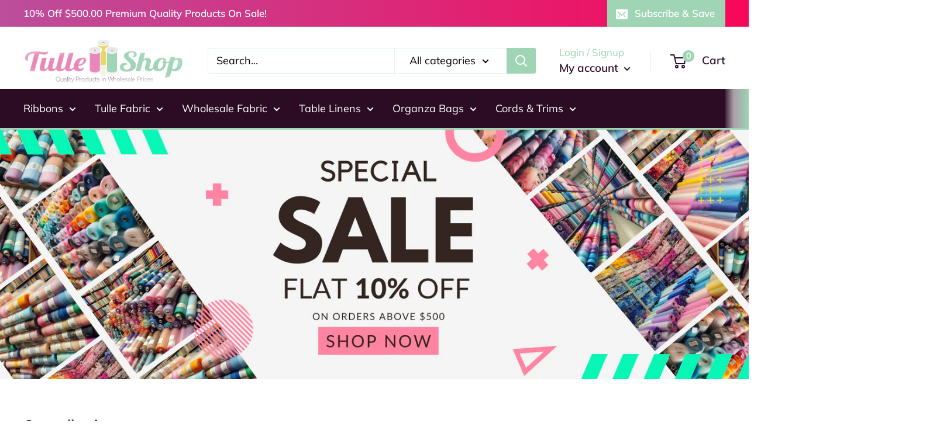

--- FILE ---
content_type: text/html; charset=utf-8
request_url: https://www.tulleshop.com/
body_size: 39643
content:
<!doctype html>

<html class="no-js" lang="en">
  <head>
    <meta charset="utf-8">
    <meta name="viewport" content="width=device-width, initial-scale=1.0, height=device-height, minimum-scale=1.0, maximum-scale=1.0">
    <meta name="theme-color" content="#2c0c25"><title>Tulle &amp; Tulle Fabrics - Wholesale Wedding Decorations | Tulle Shop
</title><meta name="description" content="Ultimate Wholesaler of Tulle, Tulle Fabrics, Ribbons, Wedding Decorations, Wedding Accessories and Wedding Supplies. With product prices up to 90% off what regular retail store sells, Tulle Shop is your ultimate decoration store."><link rel="canonical" href="https://www.tulleshop.com/"><link rel="shortcut icon" href="//www.tulleshop.com/cdn/shop/files/favicon_small_f616469e-4d99-4d2c-9390-9fc7ed6aee15_96x96.png?v=1682521303" type="image/png"><link rel="preload" as="style" href="//www.tulleshop.com/cdn/shop/t/19/assets/theme.css?v=173455628429271650711685111628">
    <script async src="https://cdnjs.cloudflare.com/ajax/libs/jquery/3.6.4/jquery.min.js"></script>
    <link rel="preload" as="script" href="//www.tulleshop.com/cdn/shop/t/19/assets/theme.js?v=16707086634033283131679684102">
    <link rel="preconnect" href="https://cdn.shopify.com">
    <link rel="preconnect" href="https://fonts.shopifycdn.com">
    <link rel="dns-prefetch" href="https://productreviews.shopifycdn.com">
    <link rel="dns-prefetch" href="https://ajax.googleapis.com">
    <link rel="dns-prefetch" href="https://maps.googleapis.com">
    <link rel="dns-prefetch" href="https://maps.gstatic.com">

    <meta property="og:type" content="website">
  <meta property="og:title" content="Tulle &amp; Tulle Fabrics - Wholesale Wedding Decorations | Tulle Shop"><meta property="og:description" content="Ultimate Wholesaler of Tulle, Tulle Fabrics, Ribbons, Wedding Decorations, Wedding Accessories and Wedding Supplies. With product prices up to 90% off what regular retail store sells, Tulle Shop is your ultimate decoration store."><meta property="og:url" content="https://www.tulleshop.com/">
<meta property="og:site_name" content="Tulleshop.com"><meta name="twitter:card" content="summary"><meta name="twitter:title" content="Tulle &amp; Tulle Fabrics - Wholesale Wedding Decorations | Tulle Shop">
  <meta name="twitter:description" content="Ultimate Wholesaler of Tulle, Tulle Fabrics, Ribbons, Wedding Decorations, Wedding Accessories and Wedding Supplies. With product prices up to 90% off what regular retail store sells, Tulle Shop is your ultimate decoration store.">
    <link rel="preload" href="//www.tulleshop.com/cdn/fonts/muli/muli_n7.c8c44d0404947d89610714223e630c4cbe005587.woff2" as="font" type="font/woff2" crossorigin><link rel="preload" href="//www.tulleshop.com/cdn/fonts/muli/muli_n4.e949947cfff05efcc994b2e2db40359a04fa9a92.woff2" as="font" type="font/woff2" crossorigin><style>
  @font-face {
  font-family: Muli;
  font-weight: 700;
  font-style: normal;
  font-display: swap;
  src: url("//www.tulleshop.com/cdn/fonts/muli/muli_n7.c8c44d0404947d89610714223e630c4cbe005587.woff2") format("woff2"),
       url("//www.tulleshop.com/cdn/fonts/muli/muli_n7.4cbcffea6175d46b4d67e9408244a5b38c2ac568.woff") format("woff");
}

  @font-face {
  font-family: Muli;
  font-weight: 400;
  font-style: normal;
  font-display: swap;
  src: url("//www.tulleshop.com/cdn/fonts/muli/muli_n4.e949947cfff05efcc994b2e2db40359a04fa9a92.woff2") format("woff2"),
       url("//www.tulleshop.com/cdn/fonts/muli/muli_n4.35355e4a0c27c9bc94d9af3f9bcb586d8229277a.woff") format("woff");
}

@font-face {
  font-family: Muli;
  font-weight: 600;
  font-style: normal;
  font-display: swap;
  src: url("//www.tulleshop.com/cdn/fonts/muli/muli_n6.cc1d2d4222c93c9ee9f6de4489226d2e1332d85b.woff2") format("woff2"),
       url("//www.tulleshop.com/cdn/fonts/muli/muli_n6.2bb79714f197c09d3f5905925734a3f1166d5d27.woff") format("woff");
}

@font-face {
  font-family: Muli;
  font-weight: 700;
  font-style: italic;
  font-display: swap;
  src: url("//www.tulleshop.com/cdn/fonts/muli/muli_i7.34eedbf231efa20bd065d55f6f71485730632c7b.woff2") format("woff2"),
       url("//www.tulleshop.com/cdn/fonts/muli/muli_i7.2b4df846821493e68344d0b0212997d071bf38b7.woff") format("woff");
}


  @font-face {
  font-family: Muli;
  font-weight: 700;
  font-style: normal;
  font-display: swap;
  src: url("//www.tulleshop.com/cdn/fonts/muli/muli_n7.c8c44d0404947d89610714223e630c4cbe005587.woff2") format("woff2"),
       url("//www.tulleshop.com/cdn/fonts/muli/muli_n7.4cbcffea6175d46b4d67e9408244a5b38c2ac568.woff") format("woff");
}

  @font-face {
  font-family: Muli;
  font-weight: 400;
  font-style: italic;
  font-display: swap;
  src: url("//www.tulleshop.com/cdn/fonts/muli/muli_i4.c0a1ea800bab5884ab82e4eb25a6bd25121bd08c.woff2") format("woff2"),
       url("//www.tulleshop.com/cdn/fonts/muli/muli_i4.a6c39b1b31d876de7f99b3646461aa87120de6ed.woff") format("woff");
}

  @font-face {
  font-family: Muli;
  font-weight: 700;
  font-style: italic;
  font-display: swap;
  src: url("//www.tulleshop.com/cdn/fonts/muli/muli_i7.34eedbf231efa20bd065d55f6f71485730632c7b.woff2") format("woff2"),
       url("//www.tulleshop.com/cdn/fonts/muli/muli_i7.2b4df846821493e68344d0b0212997d071bf38b7.woff") format("woff");
}


  :root {
    --default-text-font-size : 15px;
    --base-text-font-size    : 18px;
    --heading-font-family    : Muli, sans-serif;
    --heading-font-weight    : 700;
    --heading-font-style     : normal;
    --text-font-family       : Muli, sans-serif;
    --text-font-weight       : 400;
    --text-font-style        : normal;
    --text-font-bolder-weight: 600;
    --text-link-decoration   : underline;

    --text-color               : #000000;
    --text-color-rgb           : 0, 0, 0;
    --heading-color            : #000000;
    --border-color             : #e1e3e4;
    --border-color-rgb         : 225, 227, 228;
    --form-border-color        : #d4d6d8;
    --accent-color             : #2c0c25;
    --accent-color-rgb         : 44, 12, 37;
    --link-color               : #2c0c25;
    --link-color-hover         : #000000;
    --background               : #ffffff;
    --secondary-background     : #ffffff;
    --secondary-background-rgb : 255, 255, 255;
    --accent-background        : rgba(44, 12, 37, 0.08);

    --input-background: #ffffff;

    --error-color       : #ff0000;
    --error-background  : rgba(255, 0, 0, 0.07);
    --success-color     : #00aa00;
    --success-background: rgba(0, 170, 0, 0.11);

    --primary-button-background      : #2c0c25;
    --primary-button-background-rgb  : 44, 12, 37;
    --primary-button-text-color      : #ffffff;
    --secondary-button-background    : #1e2d7d;
    --secondary-button-background-rgb: 30, 45, 125;
    --secondary-button-text-color    : #ffffff;

    --header-background      : #ffffff;
    --header-text-color      : #2c0c25;
    --header-light-text-color: #9fd5b5;
    --header-border-color    : rgba(159, 213, 181, 0.3);
    --header-accent-color    : #9fd5b5;

    --footer-background-color:    #2c0c25;
    --footer-heading-text-color:  #9fd5b5;
    --footer-body-text-color:     #f3f5f6;
    --footer-body-text-color-rgb: 243, 245, 246;
    --footer-accent-color:        #9fd5b5;
    --footer-accent-color-rgb:    159, 213, 181;
    --footer-border:              none;
    
    --flickity-arrow-color: #abb1b4;--product-on-sale-accent           : #2c0c25;
    --product-on-sale-accent-rgb       : 44, 12, 37;
    --product-on-sale-color            : #ffffff;
    --product-in-stock-color           : #008a00;
    --product-low-stock-color          : #ee0000;
    --product-sold-out-color           : #ff0000;
    --product-custom-label-1-background: #008a00;
    --product-custom-label-1-color     : #ffffff;
    --product-custom-label-2-background: #00a500;
    --product-custom-label-2-color     : #ffffff;
    --product-review-star-color        : #ffbd00;

    --mobile-container-gutter : 20px;
    --desktop-container-gutter: 40px;

    /* Shopify related variables */
    --payment-terms-background-color: #ffffff;
  }
</style>

<script>
  // IE11 does not have support for CSS variables, so we have to polyfill them
  if (!(((window || {}).CSS || {}).supports && window.CSS.supports('(--a: 0)'))) {
    const script = document.createElement('script');
    script.type = 'text/javascript';
    script.src = 'https://cdn.jsdelivr.net/npm/css-vars-ponyfill@2';
    script.onload = function() {
      cssVars({});
    };

    document.getElementsByTagName('head')[0].appendChild(script);
  }
</script>


    <script>window.performance && window.performance.mark && window.performance.mark('shopify.content_for_header.start');</script><meta id="shopify-digital-wallet" name="shopify-digital-wallet" content="/5590646897/digital_wallets/dialog">
<meta name="shopify-checkout-api-token" content="94104878cce51f0ec53d27dd561fad34">
<meta id="in-context-paypal-metadata" data-shop-id="5590646897" data-venmo-supported="false" data-environment="production" data-locale="en_US" data-paypal-v4="true" data-currency="USD">
<script async="async" src="/checkouts/internal/preloads.js?locale=en-US"></script>
<script id="apple-pay-shop-capabilities" type="application/json">{"shopId":5590646897,"countryCode":"US","currencyCode":"USD","merchantCapabilities":["supports3DS"],"merchantId":"gid:\/\/shopify\/Shop\/5590646897","merchantName":"Tulleshop.com","requiredBillingContactFields":["postalAddress","email","phone"],"requiredShippingContactFields":["postalAddress","email","phone"],"shippingType":"shipping","supportedNetworks":["visa","masterCard","amex","discover","elo","jcb"],"total":{"type":"pending","label":"Tulleshop.com","amount":"1.00"},"shopifyPaymentsEnabled":true,"supportsSubscriptions":true}</script>
<script id="shopify-features" type="application/json">{"accessToken":"94104878cce51f0ec53d27dd561fad34","betas":["rich-media-storefront-analytics"],"domain":"www.tulleshop.com","predictiveSearch":true,"shopId":5590646897,"locale":"en"}</script>
<script>var Shopify = Shopify || {};
Shopify.shop = "tulleshop1.myshopify.com";
Shopify.locale = "en";
Shopify.currency = {"active":"USD","rate":"1.0"};
Shopify.country = "US";
Shopify.theme = {"name":"Tulleshop-ags 20-23","id":122535706737,"schema_name":"Warehouse","schema_version":"4.0.0","theme_store_id":null,"role":"main"};
Shopify.theme.handle = "null";
Shopify.theme.style = {"id":null,"handle":null};
Shopify.cdnHost = "www.tulleshop.com/cdn";
Shopify.routes = Shopify.routes || {};
Shopify.routes.root = "/";</script>
<script type="module">!function(o){(o.Shopify=o.Shopify||{}).modules=!0}(window);</script>
<script>!function(o){function n(){var o=[];function n(){o.push(Array.prototype.slice.apply(arguments))}return n.q=o,n}var t=o.Shopify=o.Shopify||{};t.loadFeatures=n(),t.autoloadFeatures=n()}(window);</script>
<script id="shop-js-analytics" type="application/json">{"pageType":"index"}</script>
<script defer="defer" async type="module" src="//www.tulleshop.com/cdn/shopifycloud/shop-js/modules/v2/client.init-shop-cart-sync_dlpDe4U9.en.esm.js"></script>
<script defer="defer" async type="module" src="//www.tulleshop.com/cdn/shopifycloud/shop-js/modules/v2/chunk.common_FunKbpTJ.esm.js"></script>
<script type="module">
  await import("//www.tulleshop.com/cdn/shopifycloud/shop-js/modules/v2/client.init-shop-cart-sync_dlpDe4U9.en.esm.js");
await import("//www.tulleshop.com/cdn/shopifycloud/shop-js/modules/v2/chunk.common_FunKbpTJ.esm.js");

  window.Shopify.SignInWithShop?.initShopCartSync?.({"fedCMEnabled":true,"windoidEnabled":true});

</script>
<script>(function() {
  var isLoaded = false;
  function asyncLoad() {
    if (isLoaded) return;
    isLoaded = true;
    var urls = ["https:\/\/www.webyze.com\/ProductColors\/productcolors-bd90507c12a21d98b5d8135c496dacae56cec496.js?shop=tulleshop1.myshopify.com","https:\/\/cdn.recovermycart.com\/scripts\/CartJS_v2.min.js?shop=tulleshop1.myshopify.com\u0026shop=tulleshop1.myshopify.com","https:\/\/d18eg7dreypte5.cloudfront.net\/browse-abandonment\/smsbump_timer.js?shop=tulleshop1.myshopify.com"];
    for (var i = 0; i < urls.length; i++) {
      var s = document.createElement('script');
      s.type = 'text/javascript';
      s.async = true;
      s.src = urls[i];
      var x = document.getElementsByTagName('script')[0];
      x.parentNode.insertBefore(s, x);
    }
  };
  if(window.attachEvent) {
    window.attachEvent('onload', asyncLoad);
  } else {
    window.addEventListener('load', asyncLoad, false);
  }
})();</script>
<script id="__st">var __st={"a":5590646897,"offset":-28800,"reqid":"5343c88e-266d-4104-bdcc-d149df870218-1765683625","pageurl":"www.tulleshop.com\/","u":"291e49df3897","p":"home"};</script>
<script>window.ShopifyPaypalV4VisibilityTracking = true;</script>
<script id="captcha-bootstrap">!function(){'use strict';const t='contact',e='account',n='new_comment',o=[[t,t],['blogs',n],['comments',n],[t,'customer']],c=[[e,'customer_login'],[e,'guest_login'],[e,'recover_customer_password'],[e,'create_customer']],r=t=>t.map((([t,e])=>`form[action*='/${t}']:not([data-nocaptcha='true']) input[name='form_type'][value='${e}']`)).join(','),a=t=>()=>t?[...document.querySelectorAll(t)].map((t=>t.form)):[];function s(){const t=[...o],e=r(t);return a(e)}const i='password',u='form_key',d=['recaptcha-v3-token','g-recaptcha-response','h-captcha-response',i],f=()=>{try{return window.sessionStorage}catch{return}},m='__shopify_v',_=t=>t.elements[u];function p(t,e,n=!1){try{const o=window.sessionStorage,c=JSON.parse(o.getItem(e)),{data:r}=function(t){const{data:e,action:n}=t;return t[m]||n?{data:e,action:n}:{data:t,action:n}}(c);for(const[e,n]of Object.entries(r))t.elements[e]&&(t.elements[e].value=n);n&&o.removeItem(e)}catch(o){console.error('form repopulation failed',{error:o})}}const l='form_type',E='cptcha';function T(t){t.dataset[E]=!0}const w=window,h=w.document,L='Shopify',v='ce_forms',y='captcha';let A=!1;((t,e)=>{const n=(g='f06e6c50-85a8-45c8-87d0-21a2b65856fe',I='https://cdn.shopify.com/shopifycloud/storefront-forms-hcaptcha/ce_storefront_forms_captcha_hcaptcha.v1.5.2.iife.js',D={infoText:'Protected by hCaptcha',privacyText:'Privacy',termsText:'Terms'},(t,e,n)=>{const o=w[L][v],c=o.bindForm;if(c)return c(t,g,e,D).then(n);var r;o.q.push([[t,g,e,D],n]),r=I,A||(h.body.append(Object.assign(h.createElement('script'),{id:'captcha-provider',async:!0,src:r})),A=!0)});var g,I,D;w[L]=w[L]||{},w[L][v]=w[L][v]||{},w[L][v].q=[],w[L][y]=w[L][y]||{},w[L][y].protect=function(t,e){n(t,void 0,e),T(t)},Object.freeze(w[L][y]),function(t,e,n,w,h,L){const[v,y,A,g]=function(t,e,n){const i=e?o:[],u=t?c:[],d=[...i,...u],f=r(d),m=r(i),_=r(d.filter((([t,e])=>n.includes(e))));return[a(f),a(m),a(_),s()]}(w,h,L),I=t=>{const e=t.target;return e instanceof HTMLFormElement?e:e&&e.form},D=t=>v().includes(t);t.addEventListener('submit',(t=>{const e=I(t);if(!e)return;const n=D(e)&&!e.dataset.hcaptchaBound&&!e.dataset.recaptchaBound,o=_(e),c=g().includes(e)&&(!o||!o.value);(n||c)&&t.preventDefault(),c&&!n&&(function(t){try{if(!f())return;!function(t){const e=f();if(!e)return;const n=_(t);if(!n)return;const o=n.value;o&&e.removeItem(o)}(t);const e=Array.from(Array(32),(()=>Math.random().toString(36)[2])).join('');!function(t,e){_(t)||t.append(Object.assign(document.createElement('input'),{type:'hidden',name:u})),t.elements[u].value=e}(t,e),function(t,e){const n=f();if(!n)return;const o=[...t.querySelectorAll(`input[type='${i}']`)].map((({name:t})=>t)),c=[...d,...o],r={};for(const[a,s]of new FormData(t).entries())c.includes(a)||(r[a]=s);n.setItem(e,JSON.stringify({[m]:1,action:t.action,data:r}))}(t,e)}catch(e){console.error('failed to persist form',e)}}(e),e.submit())}));const S=(t,e)=>{t&&!t.dataset[E]&&(n(t,e.some((e=>e===t))),T(t))};for(const o of['focusin','change'])t.addEventListener(o,(t=>{const e=I(t);D(e)&&S(e,y())}));const B=e.get('form_key'),M=e.get(l),P=B&&M;t.addEventListener('DOMContentLoaded',(()=>{const t=y();if(P)for(const e of t)e.elements[l].value===M&&p(e,B);[...new Set([...A(),...v().filter((t=>'true'===t.dataset.shopifyCaptcha))])].forEach((e=>S(e,t)))}))}(h,new URLSearchParams(w.location.search),n,t,e,['guest_login'])})(!0,!0)}();</script>
<script integrity="sha256-52AcMU7V7pcBOXWImdc/TAGTFKeNjmkeM1Pvks/DTgc=" data-source-attribution="shopify.loadfeatures" defer="defer" src="//www.tulleshop.com/cdn/shopifycloud/storefront/assets/storefront/load_feature-81c60534.js" crossorigin="anonymous"></script>
<script data-source-attribution="shopify.dynamic_checkout.dynamic.init">var Shopify=Shopify||{};Shopify.PaymentButton=Shopify.PaymentButton||{isStorefrontPortableWallets:!0,init:function(){window.Shopify.PaymentButton.init=function(){};var t=document.createElement("script");t.src="https://www.tulleshop.com/cdn/shopifycloud/portable-wallets/latest/portable-wallets.en.js",t.type="module",document.head.appendChild(t)}};
</script>
<script data-source-attribution="shopify.dynamic_checkout.buyer_consent">
  function portableWalletsHideBuyerConsent(e){var t=document.getElementById("shopify-buyer-consent"),n=document.getElementById("shopify-subscription-policy-button");t&&n&&(t.classList.add("hidden"),t.setAttribute("aria-hidden","true"),n.removeEventListener("click",e))}function portableWalletsShowBuyerConsent(e){var t=document.getElementById("shopify-buyer-consent"),n=document.getElementById("shopify-subscription-policy-button");t&&n&&(t.classList.remove("hidden"),t.removeAttribute("aria-hidden"),n.addEventListener("click",e))}window.Shopify?.PaymentButton&&(window.Shopify.PaymentButton.hideBuyerConsent=portableWalletsHideBuyerConsent,window.Shopify.PaymentButton.showBuyerConsent=portableWalletsShowBuyerConsent);
</script>
<script data-source-attribution="shopify.dynamic_checkout.cart.bootstrap">document.addEventListener("DOMContentLoaded",(function(){function t(){return document.querySelector("shopify-accelerated-checkout-cart, shopify-accelerated-checkout")}if(t())Shopify.PaymentButton.init();else{new MutationObserver((function(e,n){t()&&(Shopify.PaymentButton.init(),n.disconnect())})).observe(document.body,{childList:!0,subtree:!0})}}));
</script>
<link id="shopify-accelerated-checkout-styles" rel="stylesheet" media="screen" href="https://www.tulleshop.com/cdn/shopifycloud/portable-wallets/latest/accelerated-checkout-backwards-compat.css" crossorigin="anonymous">
<style id="shopify-accelerated-checkout-cart">
        #shopify-buyer-consent {
  margin-top: 1em;
  display: inline-block;
  width: 100%;
}

#shopify-buyer-consent.hidden {
  display: none;
}

#shopify-subscription-policy-button {
  background: none;
  border: none;
  padding: 0;
  text-decoration: underline;
  font-size: inherit;
  cursor: pointer;
}

#shopify-subscription-policy-button::before {
  box-shadow: none;
}

      </style>

<script>window.performance && window.performance.mark && window.performance.mark('shopify.content_for_header.end');</script>

    <link rel="stylesheet" href="//www.tulleshop.com/cdn/shop/t/19/assets/custom.css?v=3696275896544774611684941185">
    <link rel="stylesheet" href="//www.tulleshop.com/cdn/shop/t/19/assets/theme.css?v=173455628429271650711685111628">

    



  <script type="application/ld+json">
    {
      "@context": "https://schema.org",
      "@type": "BreadcrumbList",
  "itemListElement": [{
      "@type": "ListItem",
      "position": 1,
      "name": "Home",
      "item": "https://www.tulleshop.com"
    }]
    }
  </script>

<script type="application/ld+json">
    {
      "@context": "https://schema.org",
      "@type": "WebSite",
      "name": "Tulleshop.com",
      "url": "https:\/\/www.tulleshop.com",
      "potentialAction": {
        "@type": "SearchAction",
        "target": "https:\/\/www.tulleshop.com\/search?q={search_term_string}",
        "query-input": "required name=search_term_string"
      }
    }
  </script>

    <script>
      // This allows to expose several variables to the global scope, to be used in scripts
      window.theme = {
        pageType: "index",
        cartCount: 0,
        moneyFormat: "${{amount}}",
        moneyWithCurrencyFormat: "${{amount}} USD",
        currencyCodeEnabled: false,
        showDiscount: true,
        discountMode: "saving",
        cartType: "drawer"
      };

      window.routes = {
        rootUrl: "\/",
        rootUrlWithoutSlash: '',
        cartUrl: "\/cart",
        cartAddUrl: "\/cart\/add",
        cartChangeUrl: "\/cart\/change",
        searchUrl: "\/search",
        productRecommendationsUrl: "\/recommendations\/products"
      };

      window.languages = {
        productRegularPrice: "Regular price",
        productSalePrice: "Sale price",
        collectionOnSaleLabel: "Save {{savings}}",
        productFormUnavailable: "Unavailable",
        productFormAddToCart: "Add to cart",
        productFormPreOrder: "Pre-order",
        productFormSoldOut: "Sold out",
        productAdded: "Product has been added to your cart",
        productAddedShort: "Added!",
        shippingEstimatorNoResults: "No shipping could be found for your address.",
        shippingEstimatorOneResult: "There is one shipping rate for your address:",
        shippingEstimatorMultipleResults: "There are {{count}} shipping rates for your address:",
        shippingEstimatorErrors: "There are some errors:"
      };

      document.documentElement.className = document.documentElement.className.replace('no-js', 'js');
    </script><script src="//www.tulleshop.com/cdn/shop/t/19/assets/theme.js?v=16707086634033283131679684102" defer></script>
    <script src="//www.tulleshop.com/cdn/shop/t/19/assets/custom.js?v=102476495355921946141679324694" defer></script><script>
        (function () {
          window.onpageshow = function() {
            // We force re-freshing the cart content onpageshow, as most browsers will serve a cache copy when hitting the
            // back button, which cause staled data
            document.documentElement.dispatchEvent(new CustomEvent('cart:refresh', {
              bubbles: true,
              detail: {scrollToTop: false}
            }));
          };
        })();
      </script><script>
    
    
    
    
    
    
    var gsf_conversion_data = {page_type : 'home', event : 'page_view', data : {product_data : [{variant_id : 15862140567665, product_id : 1661151608945, name : "1-1/2 Inch Apple Green Grosgrain Ribbon 50 Yards", price : "13.99", currency : "USD", sku : "2900909", brand : "Tulleshop", variant : "Default Title", category : "Polyester"}, {variant_id : 15862054944881, product_id : 1661138796657, name : "1-1/2 Inch Aqua Blue Satin Ribbon 50 Yards", price : "7.99", currency : "USD", sku : "2870945", brand : "Tulleshop", variant : "Default Title", category : "Polyester"}], total_price :"21.98", shop_currency : "USD"}};
    
    
</script>
<!-- BEGIN app block: shopify://apps/cbb-shipping-rates/blocks/app-embed-block/de9da91b-8d51-4359-81df-b8b0288464c7 --><script>
    window.codeblackbelt = window.codeblackbelt || {};
    window.codeblackbelt.shop = window.codeblackbelt.shop || 'tulleshop1.myshopify.com';
    </script><script src="//cdn.codeblackbelt.com/widgets/shipping-rates-calculator-plus/main.min.js?version=2025121319-0800" async></script>
<!-- END app block --><!-- BEGIN app block: shopify://apps/simprosys-google-shopping-feed/blocks/core_settings_block/1f0b859e-9fa6-4007-97e8-4513aff5ff3b --><!-- BEGIN: GSF App Core Tags & Scripts by Simprosys Google Shopping Feed -->









<!-- END: GSF App Core Tags & Scripts by Simprosys Google Shopping Feed -->
<!-- END app block --><meta property="og:image" content="https://cdn.shopify.com/s/files/1/0055/9064/6897/files/logo_aec5afd2-a89e-4f70-bfdd-ed104d4cacd0-removebg-preview.webp?height=628&pad_color=fff&v=1679320406&width=1200" />
<meta property="og:image:secure_url" content="https://cdn.shopify.com/s/files/1/0055/9064/6897/files/logo_aec5afd2-a89e-4f70-bfdd-ed104d4cacd0-removebg-preview.webp?height=628&pad_color=fff&v=1679320406&width=1200" />
<meta property="og:image:width" content="1200" />
<meta property="og:image:height" content="628" />
<link href="https://monorail-edge.shopifysvc.com" rel="dns-prefetch">
<script>(function(){if ("sendBeacon" in navigator && "performance" in window) {try {var session_token_from_headers = performance.getEntriesByType('navigation')[0].serverTiming.find(x => x.name == '_s').description;} catch {var session_token_from_headers = undefined;}var session_cookie_matches = document.cookie.match(/_shopify_s=([^;]*)/);var session_token_from_cookie = session_cookie_matches && session_cookie_matches.length === 2 ? session_cookie_matches[1] : "";var session_token = session_token_from_headers || session_token_from_cookie || "";function handle_abandonment_event(e) {var entries = performance.getEntries().filter(function(entry) {return /monorail-edge.shopifysvc.com/.test(entry.name);});if (!window.abandonment_tracked && entries.length === 0) {window.abandonment_tracked = true;var currentMs = Date.now();var navigation_start = performance.timing.navigationStart;var payload = {shop_id: 5590646897,url: window.location.href,navigation_start,duration: currentMs - navigation_start,session_token,page_type: "index"};window.navigator.sendBeacon("https://monorail-edge.shopifysvc.com/v1/produce", JSON.stringify({schema_id: "online_store_buyer_site_abandonment/1.1",payload: payload,metadata: {event_created_at_ms: currentMs,event_sent_at_ms: currentMs}}));}}window.addEventListener('pagehide', handle_abandonment_event);}}());</script>
<script id="web-pixels-manager-setup">(function e(e,d,r,n,o){if(void 0===o&&(o={}),!Boolean(null===(a=null===(i=window.Shopify)||void 0===i?void 0:i.analytics)||void 0===a?void 0:a.replayQueue)){var i,a;window.Shopify=window.Shopify||{};var t=window.Shopify;t.analytics=t.analytics||{};var s=t.analytics;s.replayQueue=[],s.publish=function(e,d,r){return s.replayQueue.push([e,d,r]),!0};try{self.performance.mark("wpm:start")}catch(e){}var l=function(){var e={modern:/Edge?\/(1{2}[4-9]|1[2-9]\d|[2-9]\d{2}|\d{4,})\.\d+(\.\d+|)|Firefox\/(1{2}[4-9]|1[2-9]\d|[2-9]\d{2}|\d{4,})\.\d+(\.\d+|)|Chrom(ium|e)\/(9{2}|\d{3,})\.\d+(\.\d+|)|(Maci|X1{2}).+ Version\/(15\.\d+|(1[6-9]|[2-9]\d|\d{3,})\.\d+)([,.]\d+|)( \(\w+\)|)( Mobile\/\w+|) Safari\/|Chrome.+OPR\/(9{2}|\d{3,})\.\d+\.\d+|(CPU[ +]OS|iPhone[ +]OS|CPU[ +]iPhone|CPU IPhone OS|CPU iPad OS)[ +]+(15[._]\d+|(1[6-9]|[2-9]\d|\d{3,})[._]\d+)([._]\d+|)|Android:?[ /-](13[3-9]|1[4-9]\d|[2-9]\d{2}|\d{4,})(\.\d+|)(\.\d+|)|Android.+Firefox\/(13[5-9]|1[4-9]\d|[2-9]\d{2}|\d{4,})\.\d+(\.\d+|)|Android.+Chrom(ium|e)\/(13[3-9]|1[4-9]\d|[2-9]\d{2}|\d{4,})\.\d+(\.\d+|)|SamsungBrowser\/([2-9]\d|\d{3,})\.\d+/,legacy:/Edge?\/(1[6-9]|[2-9]\d|\d{3,})\.\d+(\.\d+|)|Firefox\/(5[4-9]|[6-9]\d|\d{3,})\.\d+(\.\d+|)|Chrom(ium|e)\/(5[1-9]|[6-9]\d|\d{3,})\.\d+(\.\d+|)([\d.]+$|.*Safari\/(?![\d.]+ Edge\/[\d.]+$))|(Maci|X1{2}).+ Version\/(10\.\d+|(1[1-9]|[2-9]\d|\d{3,})\.\d+)([,.]\d+|)( \(\w+\)|)( Mobile\/\w+|) Safari\/|Chrome.+OPR\/(3[89]|[4-9]\d|\d{3,})\.\d+\.\d+|(CPU[ +]OS|iPhone[ +]OS|CPU[ +]iPhone|CPU IPhone OS|CPU iPad OS)[ +]+(10[._]\d+|(1[1-9]|[2-9]\d|\d{3,})[._]\d+)([._]\d+|)|Android:?[ /-](13[3-9]|1[4-9]\d|[2-9]\d{2}|\d{4,})(\.\d+|)(\.\d+|)|Mobile Safari.+OPR\/([89]\d|\d{3,})\.\d+\.\d+|Android.+Firefox\/(13[5-9]|1[4-9]\d|[2-9]\d{2}|\d{4,})\.\d+(\.\d+|)|Android.+Chrom(ium|e)\/(13[3-9]|1[4-9]\d|[2-9]\d{2}|\d{4,})\.\d+(\.\d+|)|Android.+(UC? ?Browser|UCWEB|U3)[ /]?(15\.([5-9]|\d{2,})|(1[6-9]|[2-9]\d|\d{3,})\.\d+)\.\d+|SamsungBrowser\/(5\.\d+|([6-9]|\d{2,})\.\d+)|Android.+MQ{2}Browser\/(14(\.(9|\d{2,})|)|(1[5-9]|[2-9]\d|\d{3,})(\.\d+|))(\.\d+|)|K[Aa][Ii]OS\/(3\.\d+|([4-9]|\d{2,})\.\d+)(\.\d+|)/},d=e.modern,r=e.legacy,n=navigator.userAgent;return n.match(d)?"modern":n.match(r)?"legacy":"unknown"}(),u="modern"===l?"modern":"legacy",c=(null!=n?n:{modern:"",legacy:""})[u],f=function(e){return[e.baseUrl,"/wpm","/b",e.hashVersion,"modern"===e.buildTarget?"m":"l",".js"].join("")}({baseUrl:d,hashVersion:r,buildTarget:u}),m=function(e){var d=e.version,r=e.bundleTarget,n=e.surface,o=e.pageUrl,i=e.monorailEndpoint;return{emit:function(e){var a=e.status,t=e.errorMsg,s=(new Date).getTime(),l=JSON.stringify({metadata:{event_sent_at_ms:s},events:[{schema_id:"web_pixels_manager_load/3.1",payload:{version:d,bundle_target:r,page_url:o,status:a,surface:n,error_msg:t},metadata:{event_created_at_ms:s}}]});if(!i)return console&&console.warn&&console.warn("[Web Pixels Manager] No Monorail endpoint provided, skipping logging."),!1;try{return self.navigator.sendBeacon.bind(self.navigator)(i,l)}catch(e){}var u=new XMLHttpRequest;try{return u.open("POST",i,!0),u.setRequestHeader("Content-Type","text/plain"),u.send(l),!0}catch(e){return console&&console.warn&&console.warn("[Web Pixels Manager] Got an unhandled error while logging to Monorail."),!1}}}}({version:r,bundleTarget:l,surface:e.surface,pageUrl:self.location.href,monorailEndpoint:e.monorailEndpoint});try{o.browserTarget=l,function(e){var d=e.src,r=e.async,n=void 0===r||r,o=e.onload,i=e.onerror,a=e.sri,t=e.scriptDataAttributes,s=void 0===t?{}:t,l=document.createElement("script"),u=document.querySelector("head"),c=document.querySelector("body");if(l.async=n,l.src=d,a&&(l.integrity=a,l.crossOrigin="anonymous"),s)for(var f in s)if(Object.prototype.hasOwnProperty.call(s,f))try{l.dataset[f]=s[f]}catch(e){}if(o&&l.addEventListener("load",o),i&&l.addEventListener("error",i),u)u.appendChild(l);else{if(!c)throw new Error("Did not find a head or body element to append the script");c.appendChild(l)}}({src:f,async:!0,onload:function(){if(!function(){var e,d;return Boolean(null===(d=null===(e=window.Shopify)||void 0===e?void 0:e.analytics)||void 0===d?void 0:d.initialized)}()){var d=window.webPixelsManager.init(e)||void 0;if(d){var r=window.Shopify.analytics;r.replayQueue.forEach((function(e){var r=e[0],n=e[1],o=e[2];d.publishCustomEvent(r,n,o)})),r.replayQueue=[],r.publish=d.publishCustomEvent,r.visitor=d.visitor,r.initialized=!0}}},onerror:function(){return m.emit({status:"failed",errorMsg:"".concat(f," has failed to load")})},sri:function(e){var d=/^sha384-[A-Za-z0-9+/=]+$/;return"string"==typeof e&&d.test(e)}(c)?c:"",scriptDataAttributes:o}),m.emit({status:"loading"})}catch(e){m.emit({status:"failed",errorMsg:(null==e?void 0:e.message)||"Unknown error"})}}})({shopId: 5590646897,storefrontBaseUrl: "https://www.tulleshop.com",extensionsBaseUrl: "https://extensions.shopifycdn.com/cdn/shopifycloud/web-pixels-manager",monorailEndpoint: "https://monorail-edge.shopifysvc.com/unstable/produce_batch",surface: "storefront-renderer",enabledBetaFlags: ["2dca8a86"],webPixelsConfigList: [{"id":"1101365361","configuration":"{\"account_ID\":\"364350\",\"google_analytics_tracking_tag\":\"1\",\"measurement_id\":\"2\",\"api_secret\":\"3\",\"shop_settings\":\"{\\\"custom_pixel_script\\\":\\\"https:\\\\\\\/\\\\\\\/storage.googleapis.com\\\\\\\/gsf-scripts\\\\\\\/custom-pixels\\\\\\\/tulleshop1.js\\\"}\"}","eventPayloadVersion":"v1","runtimeContext":"LAX","scriptVersion":"c6b888297782ed4a1cba19cda43d6625","type":"APP","apiClientId":1558137,"privacyPurposes":[],"dataSharingAdjustments":{"protectedCustomerApprovalScopes":["read_customer_address","read_customer_email","read_customer_name","read_customer_personal_data","read_customer_phone"]}},{"id":"455573617","configuration":"{\"store\":\"tulleshop1.myshopify.com\"}","eventPayloadVersion":"v1","runtimeContext":"STRICT","scriptVersion":"8450b52b59e80bfb2255f1e069ee1acd","type":"APP","apiClientId":740217,"privacyPurposes":["ANALYTICS","MARKETING","SALE_OF_DATA"],"dataSharingAdjustments":{"protectedCustomerApprovalScopes":["read_customer_address","read_customer_email","read_customer_name","read_customer_personal_data","read_customer_phone"]}},{"id":"42565745","eventPayloadVersion":"1","runtimeContext":"LAX","scriptVersion":"2","type":"CUSTOM","privacyPurposes":["SALE_OF_DATA"],"name":"Simprosys Custom Pixel"},{"id":"56524913","eventPayloadVersion":"v1","runtimeContext":"LAX","scriptVersion":"1","type":"CUSTOM","privacyPurposes":["MARKETING"],"name":"Meta pixel (migrated)"},{"id":"89260145","eventPayloadVersion":"v1","runtimeContext":"LAX","scriptVersion":"1","type":"CUSTOM","privacyPurposes":["ANALYTICS"],"name":"Google Analytics tag (migrated)"},{"id":"shopify-app-pixel","configuration":"{}","eventPayloadVersion":"v1","runtimeContext":"STRICT","scriptVersion":"0450","apiClientId":"shopify-pixel","type":"APP","privacyPurposes":["ANALYTICS","MARKETING"]},{"id":"shopify-custom-pixel","eventPayloadVersion":"v1","runtimeContext":"LAX","scriptVersion":"0450","apiClientId":"shopify-pixel","type":"CUSTOM","privacyPurposes":["ANALYTICS","MARKETING"]}],isMerchantRequest: false,initData: {"shop":{"name":"Tulleshop.com","paymentSettings":{"currencyCode":"USD"},"myshopifyDomain":"tulleshop1.myshopify.com","countryCode":"US","storefrontUrl":"https:\/\/www.tulleshop.com"},"customer":null,"cart":null,"checkout":null,"productVariants":[],"purchasingCompany":null},},"https://www.tulleshop.com/cdn","ae1676cfwd2530674p4253c800m34e853cb",{"modern":"","legacy":""},{"shopId":"5590646897","storefrontBaseUrl":"https:\/\/www.tulleshop.com","extensionBaseUrl":"https:\/\/extensions.shopifycdn.com\/cdn\/shopifycloud\/web-pixels-manager","surface":"storefront-renderer","enabledBetaFlags":"[\"2dca8a86\"]","isMerchantRequest":"false","hashVersion":"ae1676cfwd2530674p4253c800m34e853cb","publish":"custom","events":"[[\"page_viewed\",{}]]"});</script><script>
  window.ShopifyAnalytics = window.ShopifyAnalytics || {};
  window.ShopifyAnalytics.meta = window.ShopifyAnalytics.meta || {};
  window.ShopifyAnalytics.meta.currency = 'USD';
  var meta = {"page":{"pageType":"home"}};
  for (var attr in meta) {
    window.ShopifyAnalytics.meta[attr] = meta[attr];
  }
</script>
<script class="analytics">
  (function () {
    var customDocumentWrite = function(content) {
      var jquery = null;

      if (window.jQuery) {
        jquery = window.jQuery;
      } else if (window.Checkout && window.Checkout.$) {
        jquery = window.Checkout.$;
      }

      if (jquery) {
        jquery('body').append(content);
      }
    };

    var hasLoggedConversion = function(token) {
      if (token) {
        return document.cookie.indexOf('loggedConversion=' + token) !== -1;
      }
      return false;
    }

    var setCookieIfConversion = function(token) {
      if (token) {
        var twoMonthsFromNow = new Date(Date.now());
        twoMonthsFromNow.setMonth(twoMonthsFromNow.getMonth() + 2);

        document.cookie = 'loggedConversion=' + token + '; expires=' + twoMonthsFromNow;
      }
    }

    var trekkie = window.ShopifyAnalytics.lib = window.trekkie = window.trekkie || [];
    if (trekkie.integrations) {
      return;
    }
    trekkie.methods = [
      'identify',
      'page',
      'ready',
      'track',
      'trackForm',
      'trackLink'
    ];
    trekkie.factory = function(method) {
      return function() {
        var args = Array.prototype.slice.call(arguments);
        args.unshift(method);
        trekkie.push(args);
        return trekkie;
      };
    };
    for (var i = 0; i < trekkie.methods.length; i++) {
      var key = trekkie.methods[i];
      trekkie[key] = trekkie.factory(key);
    }
    trekkie.load = function(config) {
      trekkie.config = config || {};
      trekkie.config.initialDocumentCookie = document.cookie;
      var first = document.getElementsByTagName('script')[0];
      var script = document.createElement('script');
      script.type = 'text/javascript';
      script.onerror = function(e) {
        var scriptFallback = document.createElement('script');
        scriptFallback.type = 'text/javascript';
        scriptFallback.onerror = function(error) {
                var Monorail = {
      produce: function produce(monorailDomain, schemaId, payload) {
        var currentMs = new Date().getTime();
        var event = {
          schema_id: schemaId,
          payload: payload,
          metadata: {
            event_created_at_ms: currentMs,
            event_sent_at_ms: currentMs
          }
        };
        return Monorail.sendRequest("https://" + monorailDomain + "/v1/produce", JSON.stringify(event));
      },
      sendRequest: function sendRequest(endpointUrl, payload) {
        // Try the sendBeacon API
        if (window && window.navigator && typeof window.navigator.sendBeacon === 'function' && typeof window.Blob === 'function' && !Monorail.isIos12()) {
          var blobData = new window.Blob([payload], {
            type: 'text/plain'
          });

          if (window.navigator.sendBeacon(endpointUrl, blobData)) {
            return true;
          } // sendBeacon was not successful

        } // XHR beacon

        var xhr = new XMLHttpRequest();

        try {
          xhr.open('POST', endpointUrl);
          xhr.setRequestHeader('Content-Type', 'text/plain');
          xhr.send(payload);
        } catch (e) {
          console.log(e);
        }

        return false;
      },
      isIos12: function isIos12() {
        return window.navigator.userAgent.lastIndexOf('iPhone; CPU iPhone OS 12_') !== -1 || window.navigator.userAgent.lastIndexOf('iPad; CPU OS 12_') !== -1;
      }
    };
    Monorail.produce('monorail-edge.shopifysvc.com',
      'trekkie_storefront_load_errors/1.1',
      {shop_id: 5590646897,
      theme_id: 122535706737,
      app_name: "storefront",
      context_url: window.location.href,
      source_url: "//www.tulleshop.com/cdn/s/trekkie.storefront.1a0636ab3186d698599065cb6ce9903ebacdd71a.min.js"});

        };
        scriptFallback.async = true;
        scriptFallback.src = '//www.tulleshop.com/cdn/s/trekkie.storefront.1a0636ab3186d698599065cb6ce9903ebacdd71a.min.js';
        first.parentNode.insertBefore(scriptFallback, first);
      };
      script.async = true;
      script.src = '//www.tulleshop.com/cdn/s/trekkie.storefront.1a0636ab3186d698599065cb6ce9903ebacdd71a.min.js';
      first.parentNode.insertBefore(script, first);
    };
    trekkie.load(
      {"Trekkie":{"appName":"storefront","development":false,"defaultAttributes":{"shopId":5590646897,"isMerchantRequest":null,"themeId":122535706737,"themeCityHash":"1269211870316726205","contentLanguage":"en","currency":"USD"},"isServerSideCookieWritingEnabled":true,"monorailRegion":"shop_domain"},"Session Attribution":{},"S2S":{"facebookCapiEnabled":false,"source":"trekkie-storefront-renderer","apiClientId":580111}}
    );

    var loaded = false;
    trekkie.ready(function() {
      if (loaded) return;
      loaded = true;

      window.ShopifyAnalytics.lib = window.trekkie;

      var originalDocumentWrite = document.write;
      document.write = customDocumentWrite;
      try { window.ShopifyAnalytics.merchantGoogleAnalytics.call(this); } catch(error) {};
      document.write = originalDocumentWrite;

      window.ShopifyAnalytics.lib.page(null,{"pageType":"home","shopifyEmitted":true});

      var match = window.location.pathname.match(/checkouts\/(.+)\/(thank_you|post_purchase)/)
      var token = match? match[1]: undefined;
      if (!hasLoggedConversion(token)) {
        setCookieIfConversion(token);
        
      }
    });


        var eventsListenerScript = document.createElement('script');
        eventsListenerScript.async = true;
        eventsListenerScript.src = "//www.tulleshop.com/cdn/shopifycloud/storefront/assets/shop_events_listener-3da45d37.js";
        document.getElementsByTagName('head')[0].appendChild(eventsListenerScript);

})();</script>
  <script>
  if (!window.ga || (window.ga && typeof window.ga !== 'function')) {
    window.ga = function ga() {
      (window.ga.q = window.ga.q || []).push(arguments);
      if (window.Shopify && window.Shopify.analytics && typeof window.Shopify.analytics.publish === 'function') {
        window.Shopify.analytics.publish("ga_stub_called", {}, {sendTo: "google_osp_migration"});
      }
      console.error("Shopify's Google Analytics stub called with:", Array.from(arguments), "\nSee https://help.shopify.com/manual/promoting-marketing/pixels/pixel-migration#google for more information.");
    };
    if (window.Shopify && window.Shopify.analytics && typeof window.Shopify.analytics.publish === 'function') {
      window.Shopify.analytics.publish("ga_stub_initialized", {}, {sendTo: "google_osp_migration"});
    }
  }
</script>
<script
  defer
  src="https://www.tulleshop.com/cdn/shopifycloud/perf-kit/shopify-perf-kit-2.1.2.min.js"
  data-application="storefront-renderer"
  data-shop-id="5590646897"
  data-render-region="gcp-us-central1"
  data-page-type="index"
  data-theme-instance-id="122535706737"
  data-theme-name="Warehouse"
  data-theme-version="4.0.0"
  data-monorail-region="shop_domain"
  data-resource-timing-sampling-rate="10"
  data-shs="true"
  data-shs-beacon="true"
  data-shs-export-with-fetch="true"
  data-shs-logs-sample-rate="1"
  data-shs-beacon-endpoint="https://www.tulleshop.com/api/collect"
></script>
</head>

  <body class="warehouse--v4 features--animate-zoom template-index " data-instant-intensity="viewport"><svg class="visually-hidden">
      <linearGradient id="rating-star-gradient-half">
        <stop offset="50%" stop-color="var(--product-review-star-color)" />
        <stop offset="50%" stop-color="rgba(var(--text-color-rgb), .4)" stop-opacity="0.4" />
      </linearGradient>
    </svg>

    <a href="#main" class="visually-hidden skip-to-content">Skip to content</a>
    <span class="loading-bar"></span><!-- BEGIN sections: header-group -->
<div id="shopify-section-sections--14589956653169__announcement-bar" class="shopify-section shopify-section-group-header-group"><section data-section-id="sections--14589956653169__announcement-bar" data-section-type="announcement-bar" data-section-settings='{
  "showNewsletter": true
}'><div id="announcement-bar-newsletter" class="announcement-bar__newsletter hidden-phone" aria-hidden="true">
      <div class="container">
        <div class="announcement-bar__close-container">
          <button class="announcement-bar__close" data-action="toggle-newsletter">
            <span class="visually-hidden">Close</span><svg focusable="false" class="icon icon--close " viewBox="0 0 19 19" role="presentation">
      <path d="M9.1923882 8.39339828l7.7781745-7.7781746 1.4142136 1.41421357-7.7781746 7.77817459 7.7781746 7.77817456L16.9705627 19l-7.7781745-7.7781746L1.41421356 19 0 17.5857864l7.7781746-7.77817456L0 2.02943725 1.41421356.61522369 9.1923882 8.39339828z" fill="currentColor" fill-rule="evenodd"></path>
    </svg></button>
        </div>
      </div>

      <div class="container container--extra-narrow">
        <div class="announcement-bar__newsletter-inner"><h2 class="heading h1">Newsletter</h2><div class="rte">
              <p>A short sentence describing what someone will receive by subscribing</p>
            </div><div class="newsletter"><form method="post" action="/contact#newsletter-sections--14589956653169__announcement-bar" id="newsletter-sections--14589956653169__announcement-bar" accept-charset="UTF-8" class="form newsletter__form"><input type="hidden" name="form_type" value="customer" /><input type="hidden" name="utf8" value="✓" /><input type="hidden" name="contact[tags]" value="newsletter">
                <input type="hidden" name="contact[context]" value="announcement-bar">

                <div class="form__input-row">
                  <div class="form__input-wrapper form__input-wrapper--labelled">
                    <input type="email" id="announcement[contact][email]" name="contact[email]" class="form__field form__field--text" autofocus required>
                    <label for="announcement[contact][email]" class="form__floating-label">Your email</label>
                  </div>

                  <button type="submit" class="form__submit button button--primary">Subscribe</button>
                </div></form></div>
        </div>
      </div>
    </div><div class="announcement-bar">
    <div class="container">
      <div class="announcement-bar__inner"><p class="announcement-bar__content announcement-bar__content--left">10% Off $500.00 Premium Quality Products On Sale!</p><button type="button" class="announcement-bar__button hidden-phone" data-action="toggle-newsletter" aria-expanded="false" aria-controls="announcement-bar-newsletter"><svg focusable="false" class="icon icon--newsletter " viewBox="0 0 20 17" role="presentation">
      <path d="M19.1666667 0H.83333333C.37333333 0 0 .37995 0 .85v15.3c0 .47005.37333333.85.83333333.85H19.1666667c.46 0 .8333333-.37995.8333333-.85V.85c0-.47005-.3733333-.85-.8333333-.85zM7.20975004 10.8719018L5.3023283 12.7794369c-.14877889.1487878-.34409888.2235631-.53941886.2235631-.19531999 0-.39063998-.0747753-.53941887-.2235631-.29832076-.2983385-.29832076-.7805633 0-1.0789018L6.1309123 9.793l1.07883774 1.0789018zm8.56950946 1.9075351c-.1487789.1487878-.3440989.2235631-.5394189.2235631-.19532 0-.39064-.0747753-.5394189-.2235631L12.793 10.8719018 13.8718377 9.793l1.9074218 1.9075351c.2983207.2983385.2983207.7805633 0 1.0789018zm.9639048-7.45186267l-6.1248086 5.44429317c-.1706197.1516625-.3946127.2278826-.6186057.2278826-.223993 0-.447986-.0762201-.61860567-.2278826l-6.1248086-5.44429317c-.34211431-.30410267-.34211431-.79564457 0-1.09974723.34211431-.30410267.89509703-.30410267 1.23721134 0L9.99975 9.1222466l5.5062029-4.8944196c.3421143-.30410267.8950971-.30410267 1.2372114 0 .3421143.30410266.3421143.79564456 0 1.09974723z" fill="currentColor"></path>
    </svg>Subscribe &amp; Save</button></div>
    </div>
  </div>
</section>

<style>
  .announcement-bar {
    background: linear-gradient(90deg, rgba(188, 78, 156, 1), rgba(248, 7, 89, 1) 100%);
    color: #ffffff;
  }
</style>

<script>document.documentElement.style.setProperty('--announcement-bar-button-width', document.querySelector('.announcement-bar__button').clientWidth + 'px');document.documentElement.style.setProperty('--announcement-bar-height', document.getElementById('shopify-section-sections--14589956653169__announcement-bar').clientHeight + 'px');
</script>

</div><div id="shopify-section-sections--14589956653169__header" class="shopify-section shopify-section-group-header-group shopify-section__header"><section data-section-id="sections--14589956653169__header" data-section-type="header" data-section-settings='{
  "navigationLayout": "inline",
  "desktopOpenTrigger": "hover",
  "useStickyHeader": false
}'>
  <header class="header header--inline " role="banner">
    <div class="container">
      <div class="header__inner"><nav class="header__mobile-nav hidden-lap-and-up">
            <button class="header__mobile-nav-toggle icon-state touch-area" data-action="toggle-menu" aria-expanded="false" aria-haspopup="true" aria-controls="mobile-menu" aria-label="Open menu">
              <span class="icon-state__primary"><svg focusable="false" class="icon icon--hamburger-mobile " viewBox="0 0 20 16" role="presentation">
      <path d="M0 14h20v2H0v-2zM0 0h20v2H0V0zm0 7h20v2H0V7z" fill="currentColor" fill-rule="evenodd"></path>
    </svg></span>
              <span class="icon-state__secondary"><svg focusable="false" class="icon icon--close " viewBox="0 0 19 19" role="presentation">
      <path d="M9.1923882 8.39339828l7.7781745-7.7781746 1.4142136 1.41421357-7.7781746 7.77817459 7.7781746 7.77817456L16.9705627 19l-7.7781745-7.7781746L1.41421356 19 0 17.5857864l7.7781746-7.77817456L0 2.02943725 1.41421356.61522369 9.1923882 8.39339828z" fill="currentColor" fill-rule="evenodd"></path>
    </svg></span>
            </button><div id="mobile-menu" class="mobile-menu" aria-hidden="true"><svg focusable="false" class="icon icon--nav-triangle-borderless " viewBox="0 0 20 9" role="presentation">
      <path d="M.47108938 9c.2694725-.26871321.57077721-.56867841.90388257-.89986354C3.12384116 6.36134886 5.74788116 3.76338565 9.2467995.30653888c.4145057-.4095171 1.0844277-.40860098 1.4977971.00205122L19.4935156 9H.47108938z" fill="#ffffff"></path>
    </svg><div class="mobile-menu__inner">
    <div class="mobile-menu__panel">
      <div class="mobile-menu__section">
        <ul class="mobile-menu__nav" data-type="menu" role="list"><li class="mobile-menu__nav-item"><button class="mobile-menu__nav-link" data-type="menuitem" aria-haspopup="true" aria-expanded="false" aria-controls="mobile-panel-0" data-action="open-panel">Ribbons<svg focusable="false" class="icon icon--arrow-right " viewBox="0 0 8 12" role="presentation">
      <path stroke="currentColor" stroke-width="2" d="M2 2l4 4-4 4" fill="none" stroke-linecap="square"></path>
    </svg></button></li><li class="mobile-menu__nav-item"><button class="mobile-menu__nav-link" data-type="menuitem" aria-haspopup="true" aria-expanded="false" aria-controls="mobile-panel-1" data-action="open-panel">Tulle Fabric<svg focusable="false" class="icon icon--arrow-right " viewBox="0 0 8 12" role="presentation">
      <path stroke="currentColor" stroke-width="2" d="M2 2l4 4-4 4" fill="none" stroke-linecap="square"></path>
    </svg></button></li><li class="mobile-menu__nav-item"><button class="mobile-menu__nav-link" data-type="menuitem" aria-haspopup="true" aria-expanded="false" aria-controls="mobile-panel-2" data-action="open-panel">Wholesale Fabric<svg focusable="false" class="icon icon--arrow-right " viewBox="0 0 8 12" role="presentation">
      <path stroke="currentColor" stroke-width="2" d="M2 2l4 4-4 4" fill="none" stroke-linecap="square"></path>
    </svg></button></li><li class="mobile-menu__nav-item"><button class="mobile-menu__nav-link" data-type="menuitem" aria-haspopup="true" aria-expanded="false" aria-controls="mobile-panel-3" data-action="open-panel">Table Linens<svg focusable="false" class="icon icon--arrow-right " viewBox="0 0 8 12" role="presentation">
      <path stroke="currentColor" stroke-width="2" d="M2 2l4 4-4 4" fill="none" stroke-linecap="square"></path>
    </svg></button></li><li class="mobile-menu__nav-item"><button class="mobile-menu__nav-link" data-type="menuitem" aria-haspopup="true" aria-expanded="false" aria-controls="mobile-panel-4" data-action="open-panel">Organza Bags<svg focusable="false" class="icon icon--arrow-right " viewBox="0 0 8 12" role="presentation">
      <path stroke="currentColor" stroke-width="2" d="M2 2l4 4-4 4" fill="none" stroke-linecap="square"></path>
    </svg></button></li><li class="mobile-menu__nav-item"><button class="mobile-menu__nav-link" data-type="menuitem" aria-haspopup="true" aria-expanded="false" aria-controls="mobile-panel-5" data-action="open-panel">Cords & Trims<svg focusable="false" class="icon icon--arrow-right " viewBox="0 0 8 12" role="presentation">
      <path stroke="currentColor" stroke-width="2" d="M2 2l4 4-4 4" fill="none" stroke-linecap="square"></path>
    </svg></button></li></ul>
      </div><div class="mobile-menu__section mobile-menu__section--loose">
          <p class="mobile-menu__section-title heading h5">Need help?</p><div class="mobile-menu__help-wrapper"><svg focusable="false" class="icon icon--bi-email " viewBox="0 0 22 22" role="presentation">
      <g fill="none" fill-rule="evenodd">
        <path stroke="#2c0c25" d="M.916667 10.08333367l3.66666667-2.65833334v4.65849997zm20.1666667 0L17.416667 7.42500033v4.65849997z"></path>
        <path stroke="#000000" stroke-width="2" d="M4.58333367 7.42500033L.916667 10.08333367V21.0833337h20.1666667V10.08333367L17.416667 7.42500033"></path>
        <path stroke="#000000" stroke-width="2" d="M4.58333367 12.1000003V.916667H17.416667v11.1833333m-16.5-2.01666663L21.0833337 21.0833337m0-11.00000003L11.0000003 15.5833337"></path>
        <path d="M8.25000033 5.50000033h5.49999997M8.25000033 9.166667h5.49999997" stroke="#2c0c25" stroke-width="2" stroke-linecap="square"></path>
      </g>
    </svg><a href="mailto:cs@tulleshop.com">cs@tulleshop.com</a>
            </div></div><div class="mobile-menu__section mobile-menu__section--loose">
          <p class="mobile-menu__section-title heading h5">Follow Us</p><ul class="social-media__item-list social-media__item-list--stack list--unstyled" role="list">
    <li class="social-media__item social-media__item--facebook">
      <a href="https://www.facebook.com/tulleshop" target="_blank" rel="noopener" aria-label="Follow us on Facebook"><svg focusable="false" class="icon icon--facebook " viewBox="0 0 30 30">
      <path d="M15 30C6.71572875 30 0 23.2842712 0 15 0 6.71572875 6.71572875 0 15 0c8.2842712 0 15 6.71572875 15 15 0 8.2842712-6.7157288 15-15 15zm3.2142857-17.1429611h-2.1428678v-2.1425646c0-.5852979.8203285-1.07160109 1.0714928-1.07160109h1.071375v-2.1428925h-2.1428678c-2.3564786 0-3.2142536 1.98610393-3.2142536 3.21449359v2.1425646h-1.0714822l.0032143 2.1528011 1.0682679-.0099086v7.499969h3.2142536v-7.499969h2.1428678v-2.1428925z" fill="currentColor" fill-rule="evenodd"></path>
    </svg>Facebook</a>
    </li>

    
<li class="social-media__item social-media__item--twitter">
      <a href="https://twitter.com/Tulleshop" target="_blank" rel="noopener" aria-label="Follow us on Twitter"><svg focusable="false" class="icon icon--twitter " role="presentation" viewBox="0 0 30 30">
      <path d="M15 30C6.71572875 30 0 23.2842712 0 15 0 6.71572875 6.71572875 0 15 0c8.2842712 0 15 6.71572875 15 15 0 8.2842712-6.7157288 15-15 15zm3.4314771-20.35648929c-.134011.01468929-.2681239.02905715-.4022367.043425-.2602865.05139643-.5083383.11526429-.7319208.20275715-.9352275.36657324-1.5727317 1.05116784-1.86618 2.00016964-.1167278.3774214-.1643635 1.0083696-.0160821 1.3982464-.5276368-.0006268-1.0383364-.0756643-1.4800457-.1737-1.7415129-.3873214-2.8258768-.9100285-4.02996109-1.7609946-.35342035-.2497018-.70016357-.5329286-.981255-.8477679-.09067071-.1012178-.23357785-.1903178-.29762142-.3113357-.00537429-.0025553-.01072822-.0047893-.0161025-.0073446-.13989429.2340643-.27121822.4879125-.35394965.7752857-.32626393 1.1332446.18958607 2.0844643.73998215 2.7026518.16682678.187441.43731214.3036696.60328392.4783178h.01608215c-.12466715.041834-.34181679-.0159589-.45040179-.0360803-.25715143-.0482143-.476235-.0919607-.69177643-.1740215-.11255464-.0482142-.22521107-.09675-.3378675-.1449642-.00525214 1.251691.69448393 2.0653071 1.55247643 2.5503267.27968679.158384.67097143.3713625 1.07780893.391484-.2176789.1657285-1.14873321.0897268-1.47198429.0581143.40392643.9397285 1.02481929 1.5652607 2.09147249 1.9056375.2750861.0874928.6108975.1650857.981255.1593482-.1965482.2107446-.6162514.3825321-.8928439.528766-.57057.3017572-1.2328489.4971697-1.97873466.6450108-.2991075.0590785-.61700464.0469446-.94113107.0941946-.35834678.0520554-.73320321-.02745-1.0537875-.0364018.09657429.053325.19312822.1063286.28958036.1596536.2939775.1615821.60135.3033482.93309.4345875.59738036.2359768 1.23392786.4144661 1.93859037.5725286 1.4209286.3186642 3.4251707.175291 4.6653278-.1740215 3.4539354-.9723053 5.6357529-3.2426035 6.459179-6.586425.1416246-.5754053.162226-1.2283875.1527803-1.9126768.1716718-.1232517.3432215-.2465035.5148729-.3697553.4251996-.3074947.8236703-.7363286 1.118055-1.1591036v-.00765c-.5604729.1583679-1.1506672.4499036-1.8661597.4566054v-.0070232c.1397925-.0495.250515-.1545429.3619908-.2321358.5021089-.3493285.8288003-.8100964 1.0697678-1.39826246-.1366982.06769286-.2734778.13506429-.4101761.20275716-.4218407.1938214-1.1381067.4719375-1.689256.5144143-.6491893-.5345357-1.3289754-.95506074-2.6061215-.93461789z" fill="currentColor" fill-rule="evenodd"></path>
    </svg>Twitter</a>
    </li>

    
<li class="social-media__item social-media__item--pinterest">
      <a href="https://www.pinterest.com/tulleshop/" target="_blank" rel="noopener" aria-label="Follow us on Pinterest"><svg focusable="false" class="icon icon--pinterest " role="presentation" viewBox="0 0 30 30">
      <path d="M15 30C6.71572875 30 0 23.2842712 0 15 0 6.71572875 6.71572875 0 15 0c8.2842712 0 15 6.71572875 15 15 0 8.2842712-6.7157288 15-15 15zm-.4492946-22.49876954c-.3287968.04238918-.6577148.08477836-.9865116.12714793-.619603.15784625-1.2950238.30765013-1.7959124.60980792-1.3367356.80672832-2.26284291 1.74754848-2.88355361 3.27881599-.1001431.247352-.10374313.4870343-.17702448.7625149-.47574032 1.7840923.36779138 3.6310327 1.39120339 4.2696951.1968419.1231267.6448551.3405257.8093833.0511377.0909873-.1603963.0706852-.3734014.1265202-.5593764.036883-.1231267.1532436-.3547666.1263818-.508219-.0455542-.260514-.316041-.4256572-.4299438-.635367-.230748-.4253041-.2421365-.8027267-.3541701-1.3723228.0084116-.0763633.0168405-.1527266.0253733-.2290899.0340445-.6372108.1384107-1.0968422.3287968-1.5502554.5593198-1.3317775 1.4578212-2.07273488 2.9088231-2.5163011.324591-.09899963 1.2400541-.25867013 1.7200175-.1523539.2867042.05078464.5734084.10156927.8600087.1523539 1.0390064.33760307 1.7953931.9602003 2.2007079 1.9316992.252902.6061594.3275507 1.7651044.1517724 2.5415071-.0833199.3679287-.0705641.6832289-.1770418 1.0168107-.3936666 1.2334841-.9709174 2.3763639-2.2765854 2.6942337-.8613761.2093567-1.5070793-.3321303-1.7200175-.8896824-.0589159-.1545509-.1598205-.4285603-.1011297-.6865243.2277711-1.0010987.5562045-1.8969797.8093661-2.8969995.24115-.9528838-.2166421-1.7048063-.9358863-1.8809146-.8949186-.2192233-1.585328.6350139-1.8211644 1.1943903-.1872881.4442919-.3005678 1.2641823-.1517724 1.8557085.0471811.1874265.2666617.689447.2276672.8640842-.1728187.7731269-.3685356 1.6039823-.5818373 2.3635745-.2219729.7906632-.3415527 1.5999416-.5564641 2.3639276-.098793.3507651-.0955738.7263439-.1770244 1.092821v.5337977c-.0739045.3379758-.0194367.9375444.0505042 1.2703809.0449484.2137505-.0261175.4786388.0758948.6357396.0020943.1140055.0159752.1388388.0506254.2031582.3168026-.0095136.7526829-.8673992.9106342-1.118027.3008274-.477913.5797431-.990879.8093833-1.5506281.2069844-.5042174.2391769-1.0621226.4046917-1.60104.1195798-.3894861.2889369-.843272.328918-1.2707535h.0252521c.065614.2342095.3033024.403727.4805692.5334446.5563429.4077482 1.5137774.7873678 2.5547742.5337977 1.1769151-.2868184 2.1141687-.8571599 2.7317812-1.702982.4549537-.6225776.7983583-1.3445472 1.0624066-2.1600633.1297394-.4011574.156982-.8454494.2529193-1.2711066.2405269-1.0661438-.0797199-2.3511383-.3794396-3.0497261-.9078995-2.11694836-2.8374975-3.32410832-5.918897-3.27881604z" fill="currentColor" fill-rule="evenodd"></path>
    </svg>Pinterest</a>
    </li>

    

  </ul></div></div><div id="mobile-panel-0" class="mobile-menu__panel is-nested">
          <div class="mobile-menu__section is-sticky">
            <button class="mobile-menu__back-button" data-action="close-panel"><svg focusable="false" class="icon icon--arrow-left " viewBox="0 0 8 12" role="presentation">
      <path stroke="currentColor" stroke-width="2" d="M6 10L2 6l4-4" fill="none" stroke-linecap="square"></path>
    </svg> Back</button>
          </div>

          <div class="mobile-menu__section"><ul class="mobile-menu__nav" data-type="menu" role="list">
                <li class="mobile-menu__nav-item">
                  <a href="/collections/ribbons" class="mobile-menu__nav-link text--strong">Ribbons</a>
                </li><li class="mobile-menu__nav-item"><button class="mobile-menu__nav-link" data-type="menuitem" aria-haspopup="true" aria-expanded="false" aria-controls="mobile-panel-0-0" data-action="open-panel">Satin Ribbon<svg focusable="false" class="icon icon--arrow-right " viewBox="0 0 8 12" role="presentation">
      <path stroke="currentColor" stroke-width="2" d="M2 2l4 4-4 4" fill="none" stroke-linecap="square"></path>
    </svg></button></li><li class="mobile-menu__nav-item"><button class="mobile-menu__nav-link" data-type="menuitem" aria-haspopup="true" aria-expanded="false" aria-controls="mobile-panel-0-1" data-action="open-panel">Organza Ribbon Mono Edge<svg focusable="false" class="icon icon--arrow-right " viewBox="0 0 8 12" role="presentation">
      <path stroke="currentColor" stroke-width="2" d="M2 2l4 4-4 4" fill="none" stroke-linecap="square"></path>
    </svg></button></li><li class="mobile-menu__nav-item"><button class="mobile-menu__nav-link" data-type="menuitem" aria-haspopup="true" aria-expanded="false" aria-controls="mobile-panel-0-2" data-action="open-panel">Organza Ribbon Two Striped Edge<svg focusable="false" class="icon icon--arrow-right " viewBox="0 0 8 12" role="presentation">
      <path stroke="currentColor" stroke-width="2" d="M2 2l4 4-4 4" fill="none" stroke-linecap="square"></path>
    </svg></button></li><li class="mobile-menu__nav-item"><button class="mobile-menu__nav-link" data-type="menuitem" aria-haspopup="true" aria-expanded="false" aria-controls="mobile-panel-0-3" data-action="open-panel">Grosgrain Ribbon Solid Pattern<svg focusable="false" class="icon icon--arrow-right " viewBox="0 0 8 12" role="presentation">
      <path stroke="currentColor" stroke-width="2" d="M2 2l4 4-4 4" fill="none" stroke-linecap="square"></path>
    </svg></button></li><li class="mobile-menu__nav-item"><button class="mobile-menu__nav-link" data-type="menuitem" aria-haspopup="true" aria-expanded="false" aria-controls="mobile-panel-0-4" data-action="open-panel">Grosgrain Polka Dot Ribbons<svg focusable="false" class="icon icon--arrow-right " viewBox="0 0 8 12" role="presentation">
      <path stroke="currentColor" stroke-width="2" d="M2 2l4 4-4 4" fill="none" stroke-linecap="square"></path>
    </svg></button></li><li class="mobile-menu__nav-item"><button class="mobile-menu__nav-link" data-type="menuitem" aria-haspopup="true" aria-expanded="false" aria-controls="mobile-panel-0-5" data-action="open-panel">Grosgrain Swiss Dot Ribbons<svg focusable="false" class="icon icon--arrow-right " viewBox="0 0 8 12" role="presentation">
      <path stroke="currentColor" stroke-width="2" d="M2 2l4 4-4 4" fill="none" stroke-linecap="square"></path>
    </svg></button></li><li class="mobile-menu__nav-item"><button class="mobile-menu__nav-link" data-type="menuitem" aria-haspopup="true" aria-expanded="false" aria-controls="mobile-panel-0-6" data-action="open-panel">Grosgrain Stitch Design Ribbon<svg focusable="false" class="icon icon--arrow-right " viewBox="0 0 8 12" role="presentation">
      <path stroke="currentColor" stroke-width="2" d="M2 2l4 4-4 4" fill="none" stroke-linecap="square"></path>
    </svg></button></li><li class="mobile-menu__nav-item"><button class="mobile-menu__nav-link" data-type="menuitem" aria-haspopup="true" aria-expanded="false" aria-controls="mobile-panel-0-7" data-action="open-panel">Floral Mesh Ribbon<svg focusable="false" class="icon icon--arrow-right " viewBox="0 0 8 12" role="presentation">
      <path stroke="currentColor" stroke-width="2" d="M2 2l4 4-4 4" fill="none" stroke-linecap="square"></path>
    </svg></button></li><li class="mobile-menu__nav-item"><button class="mobile-menu__nav-link" data-type="menuitem" aria-haspopup="true" aria-expanded="false" aria-controls="mobile-panel-0-8" data-action="open-panel">Laser Metallic Mesh Ribbon<svg focusable="false" class="icon icon--arrow-right " viewBox="0 0 8 12" role="presentation">
      <path stroke="currentColor" stroke-width="2" d="M2 2l4 4-4 4" fill="none" stroke-linecap="square"></path>
    </svg></button></li><li class="mobile-menu__nav-item"><a href="/collections/theme-ribbon-sets" class="mobile-menu__nav-link" data-type="menuitem">Theme Ribbon Sets</a></li></ul></div>
        </div><div id="mobile-panel-1" class="mobile-menu__panel is-nested">
          <div class="mobile-menu__section is-sticky">
            <button class="mobile-menu__back-button" data-action="close-panel"><svg focusable="false" class="icon icon--arrow-left " viewBox="0 0 8 12" role="presentation">
      <path stroke="currentColor" stroke-width="2" d="M6 10L2 6l4-4" fill="none" stroke-linecap="square"></path>
    </svg> Back</button>
          </div>

          <div class="mobile-menu__section"><ul class="mobile-menu__nav" data-type="menu" role="list">
                <li class="mobile-menu__nav-item">
                  <a href="/collections/tulle-fabric" class="mobile-menu__nav-link text--strong">Tulle Fabric</a>
                </li><li class="mobile-menu__nav-item"><a href="/collections/tulle-set" class="mobile-menu__nav-link" data-type="menuitem">Tulle Set</a></li><li class="mobile-menu__nav-item"><a href="/collections/tulle-fabric-tulle-roll-6-inch-x-25-yards" class="mobile-menu__nav-link" data-type="menuitem">Tulle Roll 6 Inch x 25 Yards</a></li><li class="mobile-menu__nav-item"><a href="/collections/tulle-fabric-tulle-roll-6-inch-x-100-yards" class="mobile-menu__nav-link" data-type="menuitem">Tulle Roll 6 Inch x 100 Yards</a></li><li class="mobile-menu__nav-item"><a href="/collections/tulle-fabric-tulle-bolt-54-inch-x-40-yards" class="mobile-menu__nav-link" data-type="menuitem">Tulle Bolt 54 Inch x 40 Yards</a></li><li class="mobile-menu__nav-item"><a href="/collections/tulle-fabric-tulle-fabric-108-inch-x-50-yards" class="mobile-menu__nav-link" data-type="menuitem">Tulle Fabric 108 Inch x 50 Yards</a></li><li class="mobile-menu__nav-item"><a href="/collections/tulle-fabric-tulle-roll-12-inch-25-yards" class="mobile-menu__nav-link" data-type="menuitem">Tulle Roll 12 Inch 25 Yards</a></li><li class="mobile-menu__nav-item"><a href="/collections/tulle-fabric-tulle-roll-18-inch-25-yards" class="mobile-menu__nav-link" data-type="menuitem">Tulle Roll 18 Inch 25 Yards</a></li><li class="mobile-menu__nav-item"><a href="/collections/tulle-fabric-premium-nylon-tulle-roll-6-in-x-100-yards" class="mobile-menu__nav-link" data-type="menuitem">Premium Nylon Tulle Roll 6 In x 100 Yards</a></li><li class="mobile-menu__nav-item"><a href="/collections/tulle-fabric-premium-nylon-tulle-fabric-54-in-x-40-yards" class="mobile-menu__nav-link" data-type="menuitem">Premium Nylon Tulle Fabric 54 In x 40 Yards</a></li><li class="mobile-menu__nav-item"><a href="/collections/tulle-fabric-glimmer-tulle-fabric-bolt-roll" class="mobile-menu__nav-link" data-type="menuitem">Glimmer Tulle Fabric Bolt / Roll</a></li><li class="mobile-menu__nav-item"><button class="mobile-menu__nav-link" data-type="menuitem" aria-haspopup="true" aria-expanded="false" aria-controls="mobile-panel-1-10" data-action="open-panel">Premium Tulle Circle<svg focusable="false" class="icon icon--arrow-right " viewBox="0 0 8 12" role="presentation">
      <path stroke="currentColor" stroke-width="2" d="M2 2l4 4-4 4" fill="none" stroke-linecap="square"></path>
    </svg></button></li><li class="mobile-menu__nav-item"><a href="/collections/tulle-fabric-organza-leaf-roll-6-inch-x-10-yards-premium-nylon-circle-tulle" class="mobile-menu__nav-link" data-type="menuitem">Premium Nylon Circle Tulle</a></li><li class="mobile-menu__nav-item"><a href="/collections/tulle-fabric-swiss-color-dot-tulle-6-inch-x-10-yards" class="mobile-menu__nav-link" data-type="menuitem">Swiss Color Dot Tulle 6 Inch x 10 Yards</a></li><li class="mobile-menu__nav-item"><a href="/collections/tulle-fabric-lace-roll-6-inch-x-10-yards" class="mobile-menu__nav-link" data-type="menuitem">Lace Roll 6 Inch x 10 Yards</a></li><li class="mobile-menu__nav-item"><a href="/collections/tulle-fabric-bow-design-tulle-6-inch-x-10-yards" class="mobile-menu__nav-link" data-type="menuitem">Bow Design Tulle 6 Inch x 10 Yards</a></li><li class="mobile-menu__nav-item"><a href="/collections/tulle-fabric-snowflake-design-tulle-6-inch-x-10-yards" class="mobile-menu__nav-link" data-type="menuitem">Snowflake Design Tulle 6 Inch x 10 Yards</a></li><li class="mobile-menu__nav-item"><button class="mobile-menu__nav-link" data-type="menuitem" aria-haspopup="true" aria-expanded="false" aria-controls="mobile-panel-1-16" data-action="open-panel">Animal Printed Tulle Fabric<svg focusable="false" class="icon icon--arrow-right " viewBox="0 0 8 12" role="presentation">
      <path stroke="currentColor" stroke-width="2" d="M2 2l4 4-4 4" fill="none" stroke-linecap="square"></path>
    </svg></button></li><li class="mobile-menu__nav-item"><a href="/collections/tulle-fabric-sparkle-dot-6-inch-roll-10-yards" class="mobile-menu__nav-link" data-type="menuitem">Sparkle Dot 6 Inch Roll 10 Yards</a></li><li class="mobile-menu__nav-item"><a href="/collections/tulle-fabric-glitter-sisal-mesh-6-inch-10-yards" class="mobile-menu__nav-link" data-type="menuitem">Glitter Sisal Mesh 6 Inch 10 Yards</a></li><li class="mobile-menu__nav-item"><a href="/collections/tulle-fabric-sisal-mesh-18-inch-10-yards" class="mobile-menu__nav-link" data-type="menuitem">Sisal Mesh 18 Inch 10 Yards</a></li><li class="mobile-menu__nav-item"><a href="/collections/tulle-fabric-sisal-mesh-6-inch-10-yards" class="mobile-menu__nav-link" data-type="menuitem">Sisal Mesh 6 Inch 10 Yards</a></li><li class="mobile-menu__nav-item"><a href="/collections/tulle-fabric-glitter-butterfly-organza-roll-6-inch-10-yards" class="mobile-menu__nav-link" data-type="menuitem">Glitter Butterfly Organza Roll 6 Inch 10 Yards</a></li><li class="mobile-menu__nav-item"><a href="/collections/tulle-fabric-glitter-net-6-inch-x-10-yards" class="mobile-menu__nav-link" data-type="menuitem">Glitter Net 6 Inch x 10 Yards</a></li><li class="mobile-menu__nav-item"><a href="/collections/tulle-fabric-glitter-tulle-bolt-54-inch-x-10-yards" class="mobile-menu__nav-link" data-type="menuitem">Glitter Tulle Bolt 54 Inch x 10 Yards</a></li><li class="mobile-menu__nav-item"><a href="/collections/tulle-fabric-glitter-tulle-roll-6-inch-x-10-yards" class="mobile-menu__nav-link" data-type="menuitem">Glitter Tulle Roll 6 Inch x 10 Yards</a></li><li class="mobile-menu__nav-item"><a href="/collections/tulle-fabric-glitter-heart-organza-6-inch-roll-10-yards" class="mobile-menu__nav-link" data-type="menuitem">Glitter Heart Organza 6 Inch Roll 10 Yards</a></li><li class="mobile-menu__nav-item"><a href="/collections/tulle-fabric-swiss-dot-tulle-6-inch-x-10-yards" class="mobile-menu__nav-link" data-type="menuitem">Swiss Dot Tulle 6 inch x 10 yards</a></li><li class="mobile-menu__nav-item"><a href="/collections/tulle-fabric-polka-dot-tulle-6-inch-x-10-yards" class="mobile-menu__nav-link" data-type="menuitem">Polka Dot Tulle 6 Inch x 10 Yards</a></li><li class="mobile-menu__nav-item"><a href="/collections/tulle-fabric-wavy-glitter-tulle-roll-6-inch-x-10-yards" class="mobile-menu__nav-link" data-type="menuitem">Wavy Glitter Tulle Roll 6 Inch x 10 Yards</a></li><li class="mobile-menu__nav-item"><a href="/collections/tulle-fabric-confetti-organza-6-inch-roll-10-yards" class="mobile-menu__nav-link" data-type="menuitem">Confetti Organza 6 Inch Roll 10 Yards</a></li><li class="mobile-menu__nav-item"><a href="/collections/tulle-fabric-organza-heart-rolls-6-inch-x-10-yards" class="mobile-menu__nav-link" data-type="menuitem">Organza Heart Rolls 6 inch x 10 yards</a></li><li class="mobile-menu__nav-item"><a href="/collections/tulle-fabric-organza-leaf-roll-6-inch-x-10-yards" class="mobile-menu__nav-link" data-type="menuitem">Organza Leaf Roll 6 inch x 10 yards</a></li><li class="mobile-menu__nav-item"><a href="/collections/tulle-fabric-organza-flower-roll-6-inch-x-10-yards" class="mobile-menu__nav-link" data-type="menuitem">Organza Flower Roll 6 inch x 10 yards</a></li></ul></div>
        </div><div id="mobile-panel-2" class="mobile-menu__panel is-nested">
          <div class="mobile-menu__section is-sticky">
            <button class="mobile-menu__back-button" data-action="close-panel"><svg focusable="false" class="icon icon--arrow-left " viewBox="0 0 8 12" role="presentation">
      <path stroke="currentColor" stroke-width="2" d="M6 10L2 6l4-4" fill="none" stroke-linecap="square"></path>
    </svg> Back</button>
          </div>

          <div class="mobile-menu__section"><ul class="mobile-menu__nav" data-type="menu" role="list">
                <li class="mobile-menu__nav-item">
                  <a href="/collections/wholesale-fabrics" class="mobile-menu__nav-link text--strong">Wholesale Fabric</a>
                </li><li class="mobile-menu__nav-item"><button class="mobile-menu__nav-link" data-type="menuitem" aria-haspopup="true" aria-expanded="false" aria-controls="mobile-panel-2-0" data-action="open-panel">Organza Fabrics<svg focusable="false" class="icon icon--arrow-right " viewBox="0 0 8 12" role="presentation">
      <path stroke="currentColor" stroke-width="2" d="M2 2l4 4-4 4" fill="none" stroke-linecap="square"></path>
    </svg></button></li><li class="mobile-menu__nav-item"><a href="/collections/wholesale-fabrics-crinkle-organza-fabric" class="mobile-menu__nav-link" data-type="menuitem">Crinkle Organza Fabric</a></li><li class="mobile-menu__nav-item"><a href="/collections/wholesale-fabrics-premium-lace-fabric" class="mobile-menu__nav-link" data-type="menuitem">Premium Lace Fabric</a></li><li class="mobile-menu__nav-item"><button class="mobile-menu__nav-link" data-type="menuitem" aria-haspopup="true" aria-expanded="false" aria-controls="mobile-panel-2-3" data-action="open-panel">Organza Decor Hemmed Edge<svg focusable="false" class="icon icon--arrow-right " viewBox="0 0 8 12" role="presentation">
      <path stroke="currentColor" stroke-width="2" d="M2 2l4 4-4 4" fill="none" stroke-linecap="square"></path>
    </svg></button></li><li class="mobile-menu__nav-item"><a href="/collections/wholesale-fabrics-two-tone-organza-fabric" class="mobile-menu__nav-link" data-type="menuitem">Two Tone Organza Fabric</a></li></ul></div>
        </div><div id="mobile-panel-3" class="mobile-menu__panel is-nested">
          <div class="mobile-menu__section is-sticky">
            <button class="mobile-menu__back-button" data-action="close-panel"><svg focusable="false" class="icon icon--arrow-left " viewBox="0 0 8 12" role="presentation">
      <path stroke="currentColor" stroke-width="2" d="M6 10L2 6l4-4" fill="none" stroke-linecap="square"></path>
    </svg> Back</button>
          </div>

          <div class="mobile-menu__section"><ul class="mobile-menu__nav" data-type="menu" role="list">
                <li class="mobile-menu__nav-item">
                  <a href="/collections/table-linens" class="mobile-menu__nav-link text--strong">Table Linens</a>
                </li><li class="mobile-menu__nav-item"><button class="mobile-menu__nav-link" data-type="menuitem" aria-haspopup="true" aria-expanded="false" aria-controls="mobile-panel-3-0" data-action="open-panel">ROUND SQUARE RECTANGULAR Polyester Tablecloths<svg focusable="false" class="icon icon--arrow-right " viewBox="0 0 8 12" role="presentation">
      <path stroke="currentColor" stroke-width="2" d="M2 2l4 4-4 4" fill="none" stroke-linecap="square"></path>
    </svg></button></li><li class="mobile-menu__nav-item"><button class="mobile-menu__nav-link" data-type="menuitem" aria-haspopup="true" aria-expanded="false" aria-controls="mobile-panel-3-1" data-action="open-panel">Table Runners<svg focusable="false" class="icon icon--arrow-right " viewBox="0 0 8 12" role="presentation">
      <path stroke="currentColor" stroke-width="2" d="M2 2l4 4-4 4" fill="none" stroke-linecap="square"></path>
    </svg></button></li><li class="mobile-menu__nav-item"><button class="mobile-menu__nav-link" data-type="menuitem" aria-haspopup="true" aria-expanded="false" aria-controls="mobile-panel-3-2" data-action="open-panel">Square Satin Overlay<svg focusable="false" class="icon icon--arrow-right " viewBox="0 0 8 12" role="presentation">
      <path stroke="currentColor" stroke-width="2" d="M2 2l4 4-4 4" fill="none" stroke-linecap="square"></path>
    </svg></button></li><li class="mobile-menu__nav-item"><button class="mobile-menu__nav-link" data-type="menuitem" aria-haspopup="true" aria-expanded="false" aria-controls="mobile-panel-3-3" data-action="open-panel">Pintuck Satin Overlays<svg focusable="false" class="icon icon--arrow-right " viewBox="0 0 8 12" role="presentation">
      <path stroke="currentColor" stroke-width="2" d="M2 2l4 4-4 4" fill="none" stroke-linecap="square"></path>
    </svg></button></li><li class="mobile-menu__nav-item"><button class="mobile-menu__nav-link" data-type="menuitem" aria-haspopup="true" aria-expanded="false" aria-controls="mobile-panel-3-4" data-action="open-panel">Square Rosette Overlay<svg focusable="false" class="icon icon--arrow-right " viewBox="0 0 8 12" role="presentation">
      <path stroke="currentColor" stroke-width="2" d="M2 2l4 4-4 4" fill="none" stroke-linecap="square"></path>
    </svg></button></li><li class="mobile-menu__nav-item"><button class="mobile-menu__nav-link" data-type="menuitem" aria-haspopup="true" aria-expanded="false" aria-controls="mobile-panel-3-5" data-action="open-panel">Round Satin Tablecloths<svg focusable="false" class="icon icon--arrow-right " viewBox="0 0 8 12" role="presentation">
      <path stroke="currentColor" stroke-width="2" d="M2 2l4 4-4 4" fill="none" stroke-linecap="square"></path>
    </svg></button></li><li class="mobile-menu__nav-item"><button class="mobile-menu__nav-link" data-type="menuitem" aria-haspopup="true" aria-expanded="false" aria-controls="mobile-panel-3-6" data-action="open-panel">Duchess Sequin Tablecloths<svg focusable="false" class="icon icon--arrow-right " viewBox="0 0 8 12" role="presentation">
      <path stroke="currentColor" stroke-width="2" d="M2 2l4 4-4 4" fill="none" stroke-linecap="square"></path>
    </svg></button></li><li class="mobile-menu__nav-item"><button class="mobile-menu__nav-link" data-type="menuitem" aria-haspopup="true" aria-expanded="false" aria-controls="mobile-panel-3-7" data-action="open-panel">Pintuck Tablecloths<svg focusable="false" class="icon icon--arrow-right " viewBox="0 0 8 12" role="presentation">
      <path stroke="currentColor" stroke-width="2" d="M2 2l4 4-4 4" fill="none" stroke-linecap="square"></path>
    </svg></button></li><li class="mobile-menu__nav-item"><button class="mobile-menu__nav-link" data-type="menuitem" aria-haspopup="true" aria-expanded="false" aria-controls="mobile-panel-3-8" data-action="open-panel">Rectangular Satin Tablecloths<svg focusable="false" class="icon icon--arrow-right " viewBox="0 0 8 12" role="presentation">
      <path stroke="currentColor" stroke-width="2" d="M2 2l4 4-4 4" fill="none" stroke-linecap="square"></path>
    </svg></button></li><li class="mobile-menu__nav-item"><button class="mobile-menu__nav-link" data-type="menuitem" aria-haspopup="true" aria-expanded="false" aria-controls="mobile-panel-3-9" data-action="open-panel">Rosette Tablecloths<svg focusable="false" class="icon icon--arrow-right " viewBox="0 0 8 12" role="presentation">
      <path stroke="currentColor" stroke-width="2" d="M2 2l4 4-4 4" fill="none" stroke-linecap="square"></path>
    </svg></button></li><li class="mobile-menu__nav-item"><button class="mobile-menu__nav-link" data-type="menuitem" aria-haspopup="true" aria-expanded="false" aria-controls="mobile-panel-3-10" data-action="open-panel">Spandex Tablecloths<svg focusable="false" class="icon icon--arrow-right " viewBox="0 0 8 12" role="presentation">
      <path stroke="currentColor" stroke-width="2" d="M2 2l4 4-4 4" fill="none" stroke-linecap="square"></path>
    </svg></button></li><li class="mobile-menu__nav-item"><button class="mobile-menu__nav-link" data-type="menuitem" aria-haspopup="true" aria-expanded="false" aria-controls="mobile-panel-3-11" data-action="open-panel">Square Duchess Sequin Overlay<svg focusable="false" class="icon icon--arrow-right " viewBox="0 0 8 12" role="presentation">
      <path stroke="currentColor" stroke-width="2" d="M2 2l4 4-4 4" fill="none" stroke-linecap="square"></path>
    </svg></button></li><li class="mobile-menu__nav-item"><a href="/collections/table-linens-jute-burlap-tablecloths" class="mobile-menu__nav-link" data-type="menuitem">Jute Burlap Tablecloths</a></li><li class="mobile-menu__nav-item"><button class="mobile-menu__nav-link" data-type="menuitem" aria-haspopup="true" aria-expanded="false" aria-controls="mobile-panel-3-13" data-action="open-panel">Chair Covers<svg focusable="false" class="icon icon--arrow-right " viewBox="0 0 8 12" role="presentation">
      <path stroke="currentColor" stroke-width="2" d="M2 2l4 4-4 4" fill="none" stroke-linecap="square"></path>
    </svg></button></li><li class="mobile-menu__nav-item"><a href="/collections/wedding-linens-polyester-table-skirt" class="mobile-menu__nav-link" data-type="menuitem">Polyester Table Skirt</a></li><li class="mobile-menu__nav-item"><a href="/collections/wedding-linens-table-skirt-clips" class="mobile-menu__nav-link" data-type="menuitem">Table Skirt Clips</a></li></ul></div>
        </div><div id="mobile-panel-4" class="mobile-menu__panel is-nested">
          <div class="mobile-menu__section is-sticky">
            <button class="mobile-menu__back-button" data-action="close-panel"><svg focusable="false" class="icon icon--arrow-left " viewBox="0 0 8 12" role="presentation">
      <path stroke="currentColor" stroke-width="2" d="M6 10L2 6l4-4" fill="none" stroke-linecap="square"></path>
    </svg> Back</button>
          </div>

          <div class="mobile-menu__section"><ul class="mobile-menu__nav" data-type="menu" role="list">
                <li class="mobile-menu__nav-item">
                  <a href="/collections/organza-bags" class="mobile-menu__nav-link text--strong">Organza Bags</a>
                </li><li class="mobile-menu__nav-item"><a href="/collections/sheer-organza-ribbons" class="mobile-menu__nav-link" data-type="menuitem">Sheer Organza Bags</a></li><li class="mobile-menu__nav-item"><a href="/collections/organza-bags-burlap-bags" class="mobile-menu__nav-link" data-type="menuitem">Burlap Bags</a></li></ul></div>
        </div><div id="mobile-panel-5" class="mobile-menu__panel is-nested">
          <div class="mobile-menu__section is-sticky">
            <button class="mobile-menu__back-button" data-action="close-panel"><svg focusable="false" class="icon icon--arrow-left " viewBox="0 0 8 12" role="presentation">
      <path stroke="currentColor" stroke-width="2" d="M6 10L2 6l4-4" fill="none" stroke-linecap="square"></path>
    </svg> Back</button>
          </div>

          <div class="mobile-menu__section"><ul class="mobile-menu__nav" data-type="menu" role="list">
                <li class="mobile-menu__nav-item">
                  <a href="/collections/cords-trims" class="mobile-menu__nav-link text--strong">Cords & Trims</a>
                </li><li class="mobile-menu__nav-item"><a href="/collections/cords-amp-trims-2mm-rat-tail-cord" class="mobile-menu__nav-link" data-type="menuitem">2mm Rat Tail Cord</a></li><li class="mobile-menu__nav-item"><button class="mobile-menu__nav-link" data-type="menuitem" aria-haspopup="true" aria-expanded="false" aria-controls="mobile-panel-5-1" data-action="open-panel">Ric Rac Trim<svg focusable="false" class="icon icon--arrow-right " viewBox="0 0 8 12" role="presentation">
      <path stroke="currentColor" stroke-width="2" d="M2 2l4 4-4 4" fill="none" stroke-linecap="square"></path>
    </svg></button></li></ul></div>
        </div><div id="mobile-panel-0-0" class="mobile-menu__panel is-nested">
                <div class="mobile-menu__section is-sticky">
                  <button class="mobile-menu__back-button" data-action="close-panel"><svg focusable="false" class="icon icon--arrow-left " viewBox="0 0 8 12" role="presentation">
      <path stroke="currentColor" stroke-width="2" d="M6 10L2 6l4-4" fill="none" stroke-linecap="square"></path>
    </svg> Back</button>
                </div>

                <div class="mobile-menu__section">
                  <ul class="mobile-menu__nav" data-type="menu" role="list">
                    <li class="mobile-menu__nav-item">
                      <a href="/collections/ribbons-satin-ribbon" class="mobile-menu__nav-link text--strong">Satin Ribbon</a>
                    </li><li class="mobile-menu__nav-item">
                        <a href="/collections/ribbons-satin-ribbon-satin-ribbon-single-faced" class="mobile-menu__nav-link" data-type="menuitem">Satin Ribbon Single Faced</a>
                      </li></ul>
                </div>
              </div><div id="mobile-panel-0-1" class="mobile-menu__panel is-nested">
                <div class="mobile-menu__section is-sticky">
                  <button class="mobile-menu__back-button" data-action="close-panel"><svg focusable="false" class="icon icon--arrow-left " viewBox="0 0 8 12" role="presentation">
      <path stroke="currentColor" stroke-width="2" d="M6 10L2 6l4-4" fill="none" stroke-linecap="square"></path>
    </svg> Back</button>
                </div>

                <div class="mobile-menu__section">
                  <ul class="mobile-menu__nav" data-type="menu" role="list">
                    <li class="mobile-menu__nav-item">
                      <a href="/collections/ribbons-organza-ribbon-mono-edge" class="mobile-menu__nav-link text--strong">Organza Ribbon Mono Edge</a>
                    </li><li class="mobile-menu__nav-item">
                        <a href="/collections/ribbons-organza-ribbon-mono-edge-1-1-2-inch-organza-ribbon" class="mobile-menu__nav-link" data-type="menuitem">1-1/2 Inch Organza Ribbon</a>
                      </li><li class="mobile-menu__nav-item">
                        <a href="/collections/ribbons-organza-ribbon-mono-edge-3-8-inch-organza-ribbon" class="mobile-menu__nav-link" data-type="menuitem">3/8 Inch Organza Ribbon</a>
                      </li><li class="mobile-menu__nav-item">
                        <a href="/collections/ribbons-organza-ribbon-mono-edge-5-8-inch-organza-ribbon" class="mobile-menu__nav-link" data-type="menuitem">5/8 Inch Organza Ribbon</a>
                      </li><li class="mobile-menu__nav-item">
                        <a href="/collections/ribbons-organza-ribbon-mono-edge-7-8-inch-organza-ribbon" class="mobile-menu__nav-link" data-type="menuitem">7/8 Inch Organza Ribbon</a>
                      </li></ul>
                </div>
              </div><div id="mobile-panel-0-2" class="mobile-menu__panel is-nested">
                <div class="mobile-menu__section is-sticky">
                  <button class="mobile-menu__back-button" data-action="close-panel"><svg focusable="false" class="icon icon--arrow-left " viewBox="0 0 8 12" role="presentation">
      <path stroke="currentColor" stroke-width="2" d="M6 10L2 6l4-4" fill="none" stroke-linecap="square"></path>
    </svg> Back</button>
                </div>

                <div class="mobile-menu__section">
                  <ul class="mobile-menu__nav" data-type="menu" role="list">
                    <li class="mobile-menu__nav-item">
                      <a href="/collections/ribbons-organza-ribbon-two-striped-edge" class="mobile-menu__nav-link text--strong">Organza Ribbon Two Striped Edge</a>
                    </li><li class="mobile-menu__nav-item">
                        <a href="/collections/ribbons-organza-ribbon-two-striped-edge-1-1-2-inch-organza-ribbon-two-striped-edge" class="mobile-menu__nav-link" data-type="menuitem">1-1/2 Inch Organza Ribbon Two Striped Edge</a>
                      </li><li class="mobile-menu__nav-item">
                        <a href="/collections/ribbons-organza-ribbon-two-striped-edge-3-8-inch-organza-ribbon-two-striped-edge" class="mobile-menu__nav-link" data-type="menuitem">3/8 Inch Organza Ribbon Two Striped Edge</a>
                      </li><li class="mobile-menu__nav-item">
                        <a href="/collections/ribbons-organza-ribbon-two-striped-edge-5-8-inch-organza-ribbon-two-striped-edge" class="mobile-menu__nav-link" data-type="menuitem">5/8 Inch Organza Ribbon Two Striped Edge</a>
                      </li><li class="mobile-menu__nav-item">
                        <a href="/collections/ribbons-organza-ribbon-two-striped-edge-7-8-inch-organza-ribbon-two-striped-edge" class="mobile-menu__nav-link" data-type="menuitem">7/8 Inch Organza Ribbon Two Striped Edge</a>
                      </li></ul>
                </div>
              </div><div id="mobile-panel-0-3" class="mobile-menu__panel is-nested">
                <div class="mobile-menu__section is-sticky">
                  <button class="mobile-menu__back-button" data-action="close-panel"><svg focusable="false" class="icon icon--arrow-left " viewBox="0 0 8 12" role="presentation">
      <path stroke="currentColor" stroke-width="2" d="M6 10L2 6l4-4" fill="none" stroke-linecap="square"></path>
    </svg> Back</button>
                </div>

                <div class="mobile-menu__section">
                  <ul class="mobile-menu__nav" data-type="menu" role="list">
                    <li class="mobile-menu__nav-item">
                      <a href="/collections/ribbons-grosgrain-ribbon-solid-pattern" class="mobile-menu__nav-link text--strong">Grosgrain Ribbon Solid Pattern</a>
                    </li><li class="mobile-menu__nav-item">
                        <a href="/collections/ribbons-grosgrain-ribbon-solid-pattern-1-1-2-inch-wholesale-grosgrain-ribbon" class="mobile-menu__nav-link" data-type="menuitem">1-1/2 Inch Wholesale Grosgrain Ribbon</a>
                      </li><li class="mobile-menu__nav-item">
                        <a href="/collections/ribbons-grosgrain-ribbon-solid-pattern-2-inch-wholesale-grosgrain-ribbon" class="mobile-menu__nav-link" data-type="menuitem">2 Inch Wholesale Grosgrain Ribbon</a>
                      </li><li class="mobile-menu__nav-item">
                        <a href="/collections/ribbons-grosgrain-ribbon-solid-pattern-1-4-inch-wholesale-grosgrain-ribbon" class="mobile-menu__nav-link" data-type="menuitem">1/4 Inch Wholesale Grosgrain Ribbon</a>
                      </li><li class="mobile-menu__nav-item">
                        <a href="/collections/ribbons-grosgrain-ribbon-solid-pattern-3-8-inch-wholesale-grosgrain-ribbon" class="mobile-menu__nav-link" data-type="menuitem">3/8 Inch Wholesale Grosgrain Ribbon</a>
                      </li><li class="mobile-menu__nav-item">
                        <a href="/collections/ribbons-grosgrain-ribbon-solid-pattern-5-8-inch-wholesale-grosgrain-ribbon" class="mobile-menu__nav-link" data-type="menuitem">5/8 Inch Wholesale Grosgrain Ribbon</a>
                      </li><li class="mobile-menu__nav-item">
                        <a href="/collections/ribbons-grosgrain-ribbon-solid-pattern-7-8-inch-wholesale-grosgrain-ribbon" class="mobile-menu__nav-link" data-type="menuitem">7/8 Inch Wholesale Grosgrain Ribbon</a>
                      </li></ul>
                </div>
              </div><div id="mobile-panel-0-4" class="mobile-menu__panel is-nested">
                <div class="mobile-menu__section is-sticky">
                  <button class="mobile-menu__back-button" data-action="close-panel"><svg focusable="false" class="icon icon--arrow-left " viewBox="0 0 8 12" role="presentation">
      <path stroke="currentColor" stroke-width="2" d="M6 10L2 6l4-4" fill="none" stroke-linecap="square"></path>
    </svg> Back</button>
                </div>

                <div class="mobile-menu__section">
                  <ul class="mobile-menu__nav" data-type="menu" role="list">
                    <li class="mobile-menu__nav-item">
                      <a href="/collections/ribbons-grosgrain-polka-dot-ribbons" class="mobile-menu__nav-link text--strong">Grosgrain Polka Dot Ribbons</a>
                    </li><li class="mobile-menu__nav-item">
                        <a href="/collections/ribbons-grosgrain-polka-dot-ribbons-1-1-2-inch-polka-dots" class="mobile-menu__nav-link" data-type="menuitem">1 1/2 Inch Polka Dots</a>
                      </li><li class="mobile-menu__nav-item">
                        <a href="/collections/ribbons-grosgrain-polka-dot-ribbons-3-8-inch-polka-dots" class="mobile-menu__nav-link" data-type="menuitem">3/8 Inch Polka Dots</a>
                      </li><li class="mobile-menu__nav-item">
                        <a href="/collections/ribbons-grosgrain-polka-dot-ribbons-7-8-inch-polka-dots" class="mobile-menu__nav-link" data-type="menuitem">7/8 Inch Polka Dots</a>
                      </li></ul>
                </div>
              </div><div id="mobile-panel-0-5" class="mobile-menu__panel is-nested">
                <div class="mobile-menu__section is-sticky">
                  <button class="mobile-menu__back-button" data-action="close-panel"><svg focusable="false" class="icon icon--arrow-left " viewBox="0 0 8 12" role="presentation">
      <path stroke="currentColor" stroke-width="2" d="M6 10L2 6l4-4" fill="none" stroke-linecap="square"></path>
    </svg> Back</button>
                </div>

                <div class="mobile-menu__section">
                  <ul class="mobile-menu__nav" data-type="menu" role="list">
                    <li class="mobile-menu__nav-item">
                      <a href="/collections/ribbons-grosgrain-swiss-dot-ribbons" class="mobile-menu__nav-link text--strong">Grosgrain Swiss Dot Ribbons</a>
                    </li><li class="mobile-menu__nav-item">
                        <a href="/collections/ribbons-grosgrain-swiss-dot-ribbons-3-8-inch-swiss-dots" class="mobile-menu__nav-link" data-type="menuitem">3/8 Inch Swiss Dots</a>
                      </li><li class="mobile-menu__nav-item">
                        <a href="/collections/ribbons-grosgrain-swiss-dot-ribbons-5-8-inch-swiss-dots" class="mobile-menu__nav-link" data-type="menuitem">5/8 Inch Swiss Dots</a>
                      </li><li class="mobile-menu__nav-item">
                        <a href="/collections/ribbons-grosgrain-swiss-dot-ribbons-7-8-inch-swiss-dots" class="mobile-menu__nav-link" data-type="menuitem">7/8 Inch Swiss Dots</a>
                      </li></ul>
                </div>
              </div><div id="mobile-panel-0-6" class="mobile-menu__panel is-nested">
                <div class="mobile-menu__section is-sticky">
                  <button class="mobile-menu__back-button" data-action="close-panel"><svg focusable="false" class="icon icon--arrow-left " viewBox="0 0 8 12" role="presentation">
      <path stroke="currentColor" stroke-width="2" d="M6 10L2 6l4-4" fill="none" stroke-linecap="square"></path>
    </svg> Back</button>
                </div>

                <div class="mobile-menu__section">
                  <ul class="mobile-menu__nav" data-type="menu" role="list">
                    <li class="mobile-menu__nav-item">
                      <a href="/collections/ribbons-grosgrain-stitch-design-ribbon" class="mobile-menu__nav-link text--strong">Grosgrain Stitch Design Ribbon</a>
                    </li><li class="mobile-menu__nav-item">
                        <a href="/collections/ribbons-grosgrain-stitch-design-ribbon-3-8-inch-stitch-design" class="mobile-menu__nav-link" data-type="menuitem">3/8 Inch Stitch Design</a>
                      </li><li class="mobile-menu__nav-item">
                        <a href="/collections/ribbons-grosgrain-stitch-design-ribbon-5-8-inch-stitch-design" class="mobile-menu__nav-link" data-type="menuitem">5/8 Inch Stitch Design</a>
                      </li><li class="mobile-menu__nav-item">
                        <a href="/collections/ribbons-grosgrain-stitch-design-ribbon-7-8-inch-stitch-design" class="mobile-menu__nav-link" data-type="menuitem">7/8 Inch Stitch Design</a>
                      </li></ul>
                </div>
              </div><div id="mobile-panel-0-7" class="mobile-menu__panel is-nested">
                <div class="mobile-menu__section is-sticky">
                  <button class="mobile-menu__back-button" data-action="close-panel"><svg focusable="false" class="icon icon--arrow-left " viewBox="0 0 8 12" role="presentation">
      <path stroke="currentColor" stroke-width="2" d="M6 10L2 6l4-4" fill="none" stroke-linecap="square"></path>
    </svg> Back</button>
                </div>

                <div class="mobile-menu__section">
                  <ul class="mobile-menu__nav" data-type="menu" role="list">
                    <li class="mobile-menu__nav-item">
                      <a href="/collections/ribbons-floral-mesh-ribbon" class="mobile-menu__nav-link text--strong">Floral Mesh Ribbon</a>
                    </li><li class="mobile-menu__nav-item">
                        <a href="/collections/ribbons-floral-mesh-ribbon-2-5-inch-x-25-yards-mesh-ribbons" class="mobile-menu__nav-link" data-type="menuitem">2.5 Inch x 25 Yards Mesh Ribbons</a>
                      </li><li class="mobile-menu__nav-item">
                        <a href="/collections/ribbons-floral-mesh-ribbon-4-inch-x-25-yards-mesh-ribbons" class="mobile-menu__nav-link" data-type="menuitem">4 Inch x 25 Yards Mesh Ribbons</a>
                      </li></ul>
                </div>
              </div><div id="mobile-panel-0-8" class="mobile-menu__panel is-nested">
                <div class="mobile-menu__section is-sticky">
                  <button class="mobile-menu__back-button" data-action="close-panel"><svg focusable="false" class="icon icon--arrow-left " viewBox="0 0 8 12" role="presentation">
      <path stroke="currentColor" stroke-width="2" d="M6 10L2 6l4-4" fill="none" stroke-linecap="square"></path>
    </svg> Back</button>
                </div>

                <div class="mobile-menu__section">
                  <ul class="mobile-menu__nav" data-type="menu" role="list">
                    <li class="mobile-menu__nav-item">
                      <a href="/collections/ribbons-laser-metallic-mesh-ribbon" class="mobile-menu__nav-link text--strong">Laser Metallic Mesh Ribbon</a>
                    </li><li class="mobile-menu__nav-item">
                        <a href="/collections/ribbons-laser-metallic-mesh-ribbon-2-5-inch-x-25-yards-metallic-mesh" class="mobile-menu__nav-link" data-type="menuitem">2.5 Inch x 25 Yards Metallic Mesh</a>
                      </li><li class="mobile-menu__nav-item">
                        <a href="/collections/ribbons-laser-metallic-mesh-ribbon-4-inch-x-25-yards-metallic-mesh" class="mobile-menu__nav-link" data-type="menuitem">4 Inch x 25 Yards Metallic Mesh</a>
                      </li></ul>
                </div>
              </div><div id="mobile-panel-1-10" class="mobile-menu__panel is-nested">
                <div class="mobile-menu__section is-sticky">
                  <button class="mobile-menu__back-button" data-action="close-panel"><svg focusable="false" class="icon icon--arrow-left " viewBox="0 0 8 12" role="presentation">
      <path stroke="currentColor" stroke-width="2" d="M6 10L2 6l4-4" fill="none" stroke-linecap="square"></path>
    </svg> Back</button>
                </div>

                <div class="mobile-menu__section">
                  <ul class="mobile-menu__nav" data-type="menu" role="list">
                    <li class="mobile-menu__nav-item">
                      <a href="/collections/tulle-fabric-premium-tulle-circle" class="mobile-menu__nav-link text--strong">Premium Tulle Circle</a>
                    </li><li class="mobile-menu__nav-item">
                        <a href="/collections/tulle-fabric-organza-leaf-roll-6-inch-x-10-yards-premium-nylon-circle-tulle-9-inch-nylon-circle-tulle" class="mobile-menu__nav-link" data-type="menuitem">9 Inch Nylon Circle Tulle</a>
                      </li><li class="mobile-menu__nav-item">
                        <a href="/collections/tulle-fabric-organza-leaf-roll-6-inch-x-10-yards-premium-nylon-circle-tulle-12-inch-nylon-circle-tulle" class="mobile-menu__nav-link" data-type="menuitem">12 Inch Nylon Circle Tulle</a>
                      </li></ul>
                </div>
              </div><div id="mobile-panel-1-16" class="mobile-menu__panel is-nested">
                <div class="mobile-menu__section is-sticky">
                  <button class="mobile-menu__back-button" data-action="close-panel"><svg focusable="false" class="icon icon--arrow-left " viewBox="0 0 8 12" role="presentation">
      <path stroke="currentColor" stroke-width="2" d="M6 10L2 6l4-4" fill="none" stroke-linecap="square"></path>
    </svg> Back</button>
                </div>

                <div class="mobile-menu__section">
                  <ul class="mobile-menu__nav" data-type="menu" role="list">
                    <li class="mobile-menu__nav-item">
                      <a href="/collections/tulle-fabric-animal-printed-tulle-fabric" class="mobile-menu__nav-link text--strong">Animal Printed Tulle Fabric</a>
                    </li><li class="mobile-menu__nav-item">
                        <a href="/collections/tulle-fabric-animal-printed-tulle-fabric-6-inch-x-10-yards-animal-printed-tulle-spool" class="mobile-menu__nav-link" data-type="menuitem">6 Inch x 10 Yards Animal Printed Tulle Spool</a>
                      </li></ul>
                </div>
              </div><div id="mobile-panel-2-0" class="mobile-menu__panel is-nested">
                <div class="mobile-menu__section is-sticky">
                  <button class="mobile-menu__back-button" data-action="close-panel"><svg focusable="false" class="icon icon--arrow-left " viewBox="0 0 8 12" role="presentation">
      <path stroke="currentColor" stroke-width="2" d="M6 10L2 6l4-4" fill="none" stroke-linecap="square"></path>
    </svg> Back</button>
                </div>

                <div class="mobile-menu__section">
                  <ul class="mobile-menu__nav" data-type="menu" role="list">
                    <li class="mobile-menu__nav-item">
                      <a href="/collections/wholesale-fabrics-organza-fabrics" class="mobile-menu__nav-link text--strong">Organza Fabrics</a>
                    </li><li class="mobile-menu__nav-item">
                        <a href="/collections/wholesale-fabrics-organza-fabrics-6-inch-x-25-yards-organza-spool" class="mobile-menu__nav-link" data-type="menuitem">6 inch x 25 Yards Organza Spool</a>
                      </li><li class="mobile-menu__nav-item">
                        <a href="/collections/wholesale-fabrics-organza-fabrics-60-inch-x-10-yards-organza-fabric-solid-color" class="mobile-menu__nav-link" data-type="menuitem">60 inch x 10 Yards Organza Fabric Solid Color</a>
                      </li><li class="mobile-menu__nav-item">
                        <a href="/collections/wholesale-fabrics-organza-fabrics-60-inch-x-25-yards-organza-fabric-solid-print" class="mobile-menu__nav-link" data-type="menuitem">60 inch x 25 Yards Organza Fabric Solid Color</a>
                      </li></ul>
                </div>
              </div><div id="mobile-panel-2-3" class="mobile-menu__panel is-nested">
                <div class="mobile-menu__section is-sticky">
                  <button class="mobile-menu__back-button" data-action="close-panel"><svg focusable="false" class="icon icon--arrow-left " viewBox="0 0 8 12" role="presentation">
      <path stroke="currentColor" stroke-width="2" d="M6 10L2 6l4-4" fill="none" stroke-linecap="square"></path>
    </svg> Back</button>
                </div>

                <div class="mobile-menu__section">
                  <ul class="mobile-menu__nav" data-type="menu" role="list">
                    <li class="mobile-menu__nav-item">
                      <a href="/collections/wholesale-fabrics-organza-decor-hemmed-edge" class="mobile-menu__nav-link text--strong">Organza Decor Hemmed Edge</a>
                    </li><li class="mobile-menu__nav-item">
                        <a href="/collections/wholesale-fabrics-organza-decor-hemmed-edge-28-inch-x-6-yards-organza-decor-hemmed-edge" class="mobile-menu__nav-link" data-type="menuitem">28 Inch x 6 Yards Organza Decor Hemmed Edge</a>
                      </li><li class="mobile-menu__nav-item">
                        <a href="/collections/wholesale-fabrics-organza-decor-hemmed-edge-58-inch-x-10-yards-organza-decor-hemmed-edge" class="mobile-menu__nav-link" data-type="menuitem">58 Inch x 10 Yards Organza Decor Hemmed Edge</a>
                      </li></ul>
                </div>
              </div><div id="mobile-panel-3-0" class="mobile-menu__panel is-nested">
                <div class="mobile-menu__section is-sticky">
                  <button class="mobile-menu__back-button" data-action="close-panel"><svg focusable="false" class="icon icon--arrow-left " viewBox="0 0 8 12" role="presentation">
      <path stroke="currentColor" stroke-width="2" d="M6 10L2 6l4-4" fill="none" stroke-linecap="square"></path>
    </svg> Back</button>
                </div>

                <div class="mobile-menu__section">
                  <ul class="mobile-menu__nav" data-type="menu" role="list">
                    <li class="mobile-menu__nav-item">
                      <a href="/collections/wedding-linens-polyester-tablecloths" class="mobile-menu__nav-link text--strong">ROUND SQUARE RECTANGULAR Polyester Tablecloths</a>
                    </li><li class="mobile-menu__nav-item">
                        <a href="/collections/table-linens-polyester-tablecloths-70-inch-round-poly-tablecloths" class="mobile-menu__nav-link" data-type="menuitem">70 Inch Round Poly Tablecloths</a>
                      </li><li class="mobile-menu__nav-item">
                        <a href="/collections/table-linens-polyester-tablecloths-90-inch-round-poly-tablecloths" class="mobile-menu__nav-link" data-type="menuitem">90 Inch Round Poly Tablecloths</a>
                      </li><li class="mobile-menu__nav-item">
                        <a href="/collections/wedding-linens-polyester-tablecloths-108-inch-round-tablecloths" class="mobile-menu__nav-link" data-type="menuitem">108 Inch Round Poly Tablecloths</a>
                      </li><li class="mobile-menu__nav-item">
                        <a href="/collections/table-linens-polyester-tablecloths-120-inch-round-poly-tablecloths" class="mobile-menu__nav-link" data-type="menuitem">120 Inch Round Poly Tablecloths</a>
                      </li><li class="mobile-menu__nav-item">
                        <a href="/collections/table-linens-polyester-tablecloths-132-inch-round-poly-tablecloths" class="mobile-menu__nav-link" data-type="menuitem">132 Inch Round Poly Tablecloths</a>
                      </li><li class="mobile-menu__nav-item">
                        <a href="/collections/wedding-linens-polyester-tablecloths-60x102-inch-rectangular-tablecloths" class="mobile-menu__nav-link" data-type="menuitem">60x102 Inch Rectangular Poly Tablecloths</a>
                      </li><li class="mobile-menu__nav-item">
                        <a href="/collections/wedding-linens-polyester-tablecloths-60x126-inch-rectangular-tablecloths" class="mobile-menu__nav-link" data-type="menuitem">60x126 Inch Rectangular Poly Tablecloths</a>
                      </li><li class="mobile-menu__nav-item">
                        <a href="/collections/wedding-linens-polyester-tablecloths-70x120-inch-rectangular-tablecloths" class="mobile-menu__nav-link" data-type="menuitem">70x120 Inch Rectangular Poly Tablecloths</a>
                      </li><li class="mobile-menu__nav-item">
                        <a href="/collections/wedding-linens-polyester-tablecloths-90x132-inch-rectangle-tablecloths" class="mobile-menu__nav-link" data-type="menuitem">90x132 Inch Rectangle Poly Tablecloths</a>
                      </li><li class="mobile-menu__nav-item">
                        <a href="/collections/wedding-linens-polyester-tablecloths-90x132-inch-rectangle-tablecloths" class="mobile-menu__nav-link" data-type="menuitem">90x132 Inch Rectangle Poly Tablecloths</a>
                      </li><li class="mobile-menu__nav-item">
                        <a href="/collections/wedding-linens-polyester-tablecloths-90x156-inch-rectangle-tablecloths" class="mobile-menu__nav-link" data-type="menuitem">90x156 Inch Rectangle Poly Tablecloths</a>
                      </li><li class="mobile-menu__nav-item">
                        <a href="/collections/table-linens-polyester-tablecloths-52-x-52-inch-square-poly-tablecloths" class="mobile-menu__nav-link" data-type="menuitem">52 x 52 Inch Square Poly Tablecloths</a>
                      </li><li class="mobile-menu__nav-item">
                        <a href="/collections/table-linens-polyester-tablecloths-70x70-inch-square-poly-tablecloths" class="mobile-menu__nav-link" data-type="menuitem">70x70 Inch Square Poly Tablecloths</a>
                      </li><li class="mobile-menu__nav-item">
                        <a href="/collections/wedding-linens-polyester-tablecloths-85x85-inch-square-tablecloths" class="mobile-menu__nav-link" data-type="menuitem">85x85 Inch Square Poly Tablecloths</a>
                      </li></ul>
                </div>
              </div><div id="mobile-panel-3-1" class="mobile-menu__panel is-nested">
                <div class="mobile-menu__section is-sticky">
                  <button class="mobile-menu__back-button" data-action="close-panel"><svg focusable="false" class="icon icon--arrow-left " viewBox="0 0 8 12" role="presentation">
      <path stroke="currentColor" stroke-width="2" d="M6 10L2 6l4-4" fill="none" stroke-linecap="square"></path>
    </svg> Back</button>
                </div>

                <div class="mobile-menu__section">
                  <ul class="mobile-menu__nav" data-type="menu" role="list">
                    <li class="mobile-menu__nav-item">
                      <a href="/collections/table-linens-table-runners" class="mobile-menu__nav-link text--strong">Table Runners</a>
                    </li><li class="mobile-menu__nav-item">
                        <a href="/collections/table-linens-table-runners-satin-table-runner" class="mobile-menu__nav-link" data-type="menuitem">Satin Table Runner</a>
                      </li><li class="mobile-menu__nav-item">
                        <a href="/collections/organza-table-runner" class="mobile-menu__nav-link" data-type="menuitem">Organza Table Runner</a>
                      </li><li class="mobile-menu__nav-item">
                        <a href="/collections/sequin-table-runners" class="mobile-menu__nav-link" data-type="menuitem">Duchess Sequin Table Runners</a>
                      </li><li class="mobile-menu__nav-item">
                        <a href="/collections/rosette-satin-table-runner" class="mobile-menu__nav-link" data-type="menuitem">Rosette Satin Table Runner</a>
                      </li><li class="mobile-menu__nav-item">
                        <a href="/collections/pintuck-satin-table-runners" class="mobile-menu__nav-link" data-type="menuitem">Pintuck Satin Table Runners</a>
                      </li><li class="mobile-menu__nav-item">
                        <a href="/collections/burlap-table-runners" class="mobile-menu__nav-link" data-type="menuitem">Burlap Table Runners</a>
                      </li><li class="mobile-menu__nav-item">
                        <a href="/collections/organza-with-roses-table-runner" class="mobile-menu__nav-link" data-type="menuitem">Organza with Roses Table Runner</a>
                      </li><li class="mobile-menu__nav-item">
                        <a href="/collections/organza-with-flower-print-table-runner" class="mobile-menu__nav-link" data-type="menuitem">Organza with Flower Print Table Runner</a>
                      </li><li class="mobile-menu__nav-item">
                        <a href="/collections/organza-metallic-design-table-runner" class="mobile-menu__nav-link" data-type="menuitem">Organza Metallic Design Table Runner</a>
                      </li><li class="mobile-menu__nav-item">
                        <a href="/collections/checkered-plaid-table-runners" class="mobile-menu__nav-link" data-type="menuitem">Checkered/Plaid Table Runners</a>
                      </li><li class="mobile-menu__nav-item">
                        <a href="/collections/fall-winter-collection-table-runner" class="mobile-menu__nav-link" data-type="menuitem">Fall & Winter Collection Table Runner</a>
                      </li><li class="mobile-menu__nav-item">
                        <a href="/collections/lace-table-runners" class="mobile-menu__nav-link" data-type="menuitem">Lace Table Runners</a>
                      </li><li class="mobile-menu__nav-item">
                        <a href="/collections/sequin-net-table-runner" class="mobile-menu__nav-link" data-type="menuitem">Sequin Net Table Runner</a>
                      </li></ul>
                </div>
              </div><div id="mobile-panel-3-2" class="mobile-menu__panel is-nested">
                <div class="mobile-menu__section is-sticky">
                  <button class="mobile-menu__back-button" data-action="close-panel"><svg focusable="false" class="icon icon--arrow-left " viewBox="0 0 8 12" role="presentation">
      <path stroke="currentColor" stroke-width="2" d="M6 10L2 6l4-4" fill="none" stroke-linecap="square"></path>
    </svg> Back</button>
                </div>

                <div class="mobile-menu__section">
                  <ul class="mobile-menu__nav" data-type="menu" role="list">
                    <li class="mobile-menu__nav-item">
                      <a href="/collections/square-satin-overlay" class="mobile-menu__nav-link text--strong">Square Satin Overlay</a>
                    </li><li class="mobile-menu__nav-item">
                        <a href="/collections/wedding-linens-square-satin-overlay-60x60-square-satin-overlay" class="mobile-menu__nav-link" data-type="menuitem">60x60 Square Satin Overlay</a>
                      </li><li class="mobile-menu__nav-item">
                        <a href="/collections/wedding-linens-square-satin-overlay-72x72-square-satin-overlay" class="mobile-menu__nav-link" data-type="menuitem">72x72 Square Satin Overlay</a>
                      </li><li class="mobile-menu__nav-item">
                        <a href="/collections/90-x-90-satin-table-overlays" class="mobile-menu__nav-link" data-type="menuitem">90x90 Square Satin Overlay</a>
                      </li></ul>
                </div>
              </div><div id="mobile-panel-3-3" class="mobile-menu__panel is-nested">
                <div class="mobile-menu__section is-sticky">
                  <button class="mobile-menu__back-button" data-action="close-panel"><svg focusable="false" class="icon icon--arrow-left " viewBox="0 0 8 12" role="presentation">
      <path stroke="currentColor" stroke-width="2" d="M6 10L2 6l4-4" fill="none" stroke-linecap="square"></path>
    </svg> Back</button>
                </div>

                <div class="mobile-menu__section">
                  <ul class="mobile-menu__nav" data-type="menu" role="list">
                    <li class="mobile-menu__nav-item">
                      <a href="/collections/pintuck-overlay" class="mobile-menu__nav-link text--strong">Pintuck Satin Overlays</a>
                    </li><li class="mobile-menu__nav-item">
                        <a href="/collections/72-x-72-pintuck-overlay" class="mobile-menu__nav-link" data-type="menuitem">72 x 72 Pintuck Satin Overlay</a>
                      </li><li class="mobile-menu__nav-item">
                        <a href="/collections/85-x-85-pintuck-overlay" class="mobile-menu__nav-link" data-type="menuitem">85 x 85 Pintuck Satin Overlay</a>
                      </li></ul>
                </div>
              </div><div id="mobile-panel-3-4" class="mobile-menu__panel is-nested">
                <div class="mobile-menu__section is-sticky">
                  <button class="mobile-menu__back-button" data-action="close-panel"><svg focusable="false" class="icon icon--arrow-left " viewBox="0 0 8 12" role="presentation">
      <path stroke="currentColor" stroke-width="2" d="M6 10L2 6l4-4" fill="none" stroke-linecap="square"></path>
    </svg> Back</button>
                </div>

                <div class="mobile-menu__section">
                  <ul class="mobile-menu__nav" data-type="menu" role="list">
                    <li class="mobile-menu__nav-item">
                      <a href="/collections/square-rosette-overlay" class="mobile-menu__nav-link text--strong">Square Rosette Overlay</a>
                    </li><li class="mobile-menu__nav-item">
                        <a href="/collections/72-x-72-square-rosette-overlay" class="mobile-menu__nav-link" data-type="menuitem">72 x 72 Square Rosette Overlay</a>
                      </li><li class="mobile-menu__nav-item">
                        <a href="/collections/85-x-85-square-rosette-overlay" class="mobile-menu__nav-link" data-type="menuitem">85 x 85 Square Rosette Overlay</a>
                      </li></ul>
                </div>
              </div><div id="mobile-panel-3-5" class="mobile-menu__panel is-nested">
                <div class="mobile-menu__section is-sticky">
                  <button class="mobile-menu__back-button" data-action="close-panel"><svg focusable="false" class="icon icon--arrow-left " viewBox="0 0 8 12" role="presentation">
      <path stroke="currentColor" stroke-width="2" d="M6 10L2 6l4-4" fill="none" stroke-linecap="square"></path>
    </svg> Back</button>
                </div>

                <div class="mobile-menu__section">
                  <ul class="mobile-menu__nav" data-type="menu" role="list">
                    <li class="mobile-menu__nav-item">
                      <a href="/collections/wedding-linens-round-satin-tablecloths" class="mobile-menu__nav-link text--strong">Round Satin Tablecloths</a>
                    </li><li class="mobile-menu__nav-item">
                        <a href="/collections/wedding-linens-round-satin-tablecloths-70-inch-round-satin-tablecloths" class="mobile-menu__nav-link" data-type="menuitem">70 Inch Round Satin Tablecloths</a>
                      </li><li class="mobile-menu__nav-item">
                        <a href="/collections/wedding-linens-round-satin-tablecloths-90-inch-round-satin-tablecloths" class="mobile-menu__nav-link" data-type="menuitem">90 Inch Round Satin Tablecloths</a>
                      </li><li class="mobile-menu__nav-item">
                        <a href="/collections/wedding-linens-round-satin-tablecloths-108-inch-satin-tablecloths" class="mobile-menu__nav-link" data-type="menuitem">108 Inch Satin Tablecloths</a>
                      </li></ul>
                </div>
              </div><div id="mobile-panel-3-6" class="mobile-menu__panel is-nested">
                <div class="mobile-menu__section is-sticky">
                  <button class="mobile-menu__back-button" data-action="close-panel"><svg focusable="false" class="icon icon--arrow-left " viewBox="0 0 8 12" role="presentation">
      <path stroke="currentColor" stroke-width="2" d="M6 10L2 6l4-4" fill="none" stroke-linecap="square"></path>
    </svg> Back</button>
                </div>

                <div class="mobile-menu__section">
                  <ul class="mobile-menu__nav" data-type="menu" role="list">
                    <li class="mobile-menu__nav-item">
                      <a href="/collections/wedding-linens-duchess-sequin-tablecloths" class="mobile-menu__nav-link text--strong">Duchess Sequin Tablecloths</a>
                    </li><li class="mobile-menu__nav-item">
                        <a href="/collections/wedding-linens-duchess-sequin-tablecloths-120-inch-round-duchess-sequin-tablecloths" class="mobile-menu__nav-link" data-type="menuitem">120 Inch Round Duchess Sequin Tablecloths</a>
                      </li><li class="mobile-menu__nav-item">
                        <a href="/collections/wedding-linens-duchess-sequin-tablecloths-60x102-inch-rectangular-duchess-sequin-tablecloths" class="mobile-menu__nav-link" data-type="menuitem">60x102 Inch Rectangular Duchess Sequin Tablecloths</a>
                      </li><li class="mobile-menu__nav-item">
                        <a href="/collections/wedding-linens-duchess-sequin-tablecloths-60x126-inch-rectangular-duchess-sequin-tablecloths" class="mobile-menu__nav-link" data-type="menuitem">60x126 Inch Rectangular Duchess Sequin Tablecloths</a>
                      </li><li class="mobile-menu__nav-item">
                        <a href="/collections/wedding-linens-duchess-sequin-tablecloths-90x132-inch-rectangular-duchess-sequin-tablecloths" class="mobile-menu__nav-link" data-type="menuitem">90x132 Inch Rectangular Duchess Sequin Tablecloths</a>
                      </li><li class="mobile-menu__nav-item">
                        <a href="/collections/wedding-linens-duchess-sequin-tablecloths-90x156-inch-rectangular-duchess-sequin-tablecloths" class="mobile-menu__nav-link" data-type="menuitem">90x156 Inch Rectangular Duchess Sequin Tablecloths</a>
                      </li></ul>
                </div>
              </div><div id="mobile-panel-3-7" class="mobile-menu__panel is-nested">
                <div class="mobile-menu__section is-sticky">
                  <button class="mobile-menu__back-button" data-action="close-panel"><svg focusable="false" class="icon icon--arrow-left " viewBox="0 0 8 12" role="presentation">
      <path stroke="currentColor" stroke-width="2" d="M6 10L2 6l4-4" fill="none" stroke-linecap="square"></path>
    </svg> Back</button>
                </div>

                <div class="mobile-menu__section">
                  <ul class="mobile-menu__nav" data-type="menu" role="list">
                    <li class="mobile-menu__nav-item">
                      <a href="/collections/wedding-linens-pintuck-tablecloths" class="mobile-menu__nav-link text--strong">Pintuck Tablecloths</a>
                    </li><li class="mobile-menu__nav-item">
                        <a href="/collections/wedding-linens-pintuck-tablecloths-120-inch-round-pintuck-tablecloths" class="mobile-menu__nav-link" data-type="menuitem">120 Inch Round Pintuck Tablecloths</a>
                      </li><li class="mobile-menu__nav-item">
                        <a href="/collections/wedding-linens-pintuck-tablecloths-132-inch-round-pintuck-tablecloths" class="mobile-menu__nav-link" data-type="menuitem">132 Inch Round Pintuck Tablecloths</a>
                      </li><li class="mobile-menu__nav-item">
                        <a href="/collections/wedding-linens-pintuck-tablecloths-90x132-inch-pintuck-tablecloths" class="mobile-menu__nav-link" data-type="menuitem">90x132 Inch Pintuck Tablecloths</a>
                      </li><li class="mobile-menu__nav-item">
                        <a href="/collections/wedding-linens-pintuck-tablecloths-90x156-inch-pintuck-tablecloths" class="mobile-menu__nav-link" data-type="menuitem">90x156 Inch Pintuck Tablecloths</a>
                      </li></ul>
                </div>
              </div><div id="mobile-panel-3-8" class="mobile-menu__panel is-nested">
                <div class="mobile-menu__section is-sticky">
                  <button class="mobile-menu__back-button" data-action="close-panel"><svg focusable="false" class="icon icon--arrow-left " viewBox="0 0 8 12" role="presentation">
      <path stroke="currentColor" stroke-width="2" d="M6 10L2 6l4-4" fill="none" stroke-linecap="square"></path>
    </svg> Back</button>
                </div>

                <div class="mobile-menu__section">
                  <ul class="mobile-menu__nav" data-type="menu" role="list">
                    <li class="mobile-menu__nav-item">
                      <a href="/collections/wedding-linens-rectangular-satin-tablecloths" class="mobile-menu__nav-link text--strong">Rectangular Satin Tablecloths</a>
                    </li><li class="mobile-menu__nav-item">
                        <a href="/collections/table-linens-rectangular-satin-tablecloths-60x102-inch-rectangular-satin-tablecloths" class="mobile-menu__nav-link" data-type="menuitem">60x102 Inch Rectangular SATIN Tablecloths</a>
                      </li><li class="mobile-menu__nav-item">
                        <a href="/collections/table-linens-rectangular-satin-tablecloths-60x126-inch-rectangular-satin-tablecloths" class="mobile-menu__nav-link" data-type="menuitem">60x126 Inch Rectangular SATIN Tablecloths</a>
                      </li><li class="mobile-menu__nav-item">
                        <a href="/collections/table-linens-rectangular-satin-tablecloths-90x132-inch-rectangular-satin-tablecloths" class="mobile-menu__nav-link" data-type="menuitem">90x132 Inch Rectangular SATIN Tablecloths</a>
                      </li><li class="mobile-menu__nav-item">
                        <a href="/collections/table-linens-rectangular-satin-tablecloths-90x156-inch-rectangular-satin-tablecloths" class="mobile-menu__nav-link" data-type="menuitem">90x156 Inch Rectangular SATIN Tablecloths</a>
                      </li></ul>
                </div>
              </div><div id="mobile-panel-3-9" class="mobile-menu__panel is-nested">
                <div class="mobile-menu__section is-sticky">
                  <button class="mobile-menu__back-button" data-action="close-panel"><svg focusable="false" class="icon icon--arrow-left " viewBox="0 0 8 12" role="presentation">
      <path stroke="currentColor" stroke-width="2" d="M6 10L2 6l4-4" fill="none" stroke-linecap="square"></path>
    </svg> Back</button>
                </div>

                <div class="mobile-menu__section">
                  <ul class="mobile-menu__nav" data-type="menu" role="list">
                    <li class="mobile-menu__nav-item">
                      <a href="/collections/wedding-linens-rosette-tablecloths" class="mobile-menu__nav-link text--strong">Rosette Tablecloths</a>
                    </li><li class="mobile-menu__nav-item">
                        <a href="/collections/table-linens-rosette-tablecloths-120-inch-round-rosette-tablecloths" class="mobile-menu__nav-link" data-type="menuitem">120 Inch Round ROSETTE Tablecloths</a>
                      </li><li class="mobile-menu__nav-item">
                        <a href="/collections/table-linens-rosette-tablecloths-132-inch-round-rosette-tablecloths" class="mobile-menu__nav-link" data-type="menuitem">132 Inch Round ROSETTE Tablecloths</a>
                      </li><li class="mobile-menu__nav-item">
                        <a href="/collections/wedding-linens-rosette-tablecloths-90x132-inch-rosette-tablecloths" class="mobile-menu__nav-link" data-type="menuitem">90x132 Inch ROSETTE Tablecloths</a>
                      </li><li class="mobile-menu__nav-item">
                        <a href="/collections/table-linens-rosette-tablecloths-90x156-inch-rectangle-rosette-tablecloths" class="mobile-menu__nav-link" data-type="menuitem">90x156 Inch Rectangle ROSETTE Tablecloths</a>
                      </li></ul>
                </div>
              </div><div id="mobile-panel-3-10" class="mobile-menu__panel is-nested">
                <div class="mobile-menu__section is-sticky">
                  <button class="mobile-menu__back-button" data-action="close-panel"><svg focusable="false" class="icon icon--arrow-left " viewBox="0 0 8 12" role="presentation">
      <path stroke="currentColor" stroke-width="2" d="M6 10L2 6l4-4" fill="none" stroke-linecap="square"></path>
    </svg> Back</button>
                </div>

                <div class="mobile-menu__section">
                  <ul class="mobile-menu__nav" data-type="menu" role="list">
                    <li class="mobile-menu__nav-item">
                      <a href="/collections/wedding-linens-spandex-tablecloths" class="mobile-menu__nav-link text--strong">Spandex Tablecloths</a>
                    </li><li class="mobile-menu__nav-item">
                        <a href="/collections/wedding-linens-spandex-tablecloths-rectangular-spandex-tablecloths" class="mobile-menu__nav-link" data-type="menuitem">Rectangular Spandex Tablecloths</a>
                      </li><li class="mobile-menu__nav-item">
                        <a href="/collections/wedding-linens-spandex-tablecloths-spandex-cocktail-tablecloths" class="mobile-menu__nav-link" data-type="menuitem">Spandex Cocktail Tablecloths</a>
                      </li><li class="mobile-menu__nav-item">
                        <a href="/collections/wedding-linens-spandex-tablecloths-round-spandex-tablecloths" class="mobile-menu__nav-link" data-type="menuitem">Round Spandex Tablecloths</a>
                      </li></ul>
                </div>
              </div><div id="mobile-panel-3-11" class="mobile-menu__panel is-nested">
                <div class="mobile-menu__section is-sticky">
                  <button class="mobile-menu__back-button" data-action="close-panel"><svg focusable="false" class="icon icon--arrow-left " viewBox="0 0 8 12" role="presentation">
      <path stroke="currentColor" stroke-width="2" d="M6 10L2 6l4-4" fill="none" stroke-linecap="square"></path>
    </svg> Back</button>
                </div>

                <div class="mobile-menu__section">
                  <ul class="mobile-menu__nav" data-type="menu" role="list">
                    <li class="mobile-menu__nav-item">
                      <a href="/collections/wedding-linens-square-duchess-sequin-overlay" class="mobile-menu__nav-link text--strong">Square Duchess Sequin Overlay</a>
                    </li><li class="mobile-menu__nav-item">
                        <a href="/collections/wedding-linens-square-duchess-sequin-overlay-72x72-square-duchess-sequin-overlay" class="mobile-menu__nav-link" data-type="menuitem">72x72 Square Duchess Sequin Overlay</a>
                      </li></ul>
                </div>
              </div><div id="mobile-panel-3-13" class="mobile-menu__panel is-nested">
                <div class="mobile-menu__section is-sticky">
                  <button class="mobile-menu__back-button" data-action="close-panel"><svg focusable="false" class="icon icon--arrow-left " viewBox="0 0 8 12" role="presentation">
      <path stroke="currentColor" stroke-width="2" d="M6 10L2 6l4-4" fill="none" stroke-linecap="square"></path>
    </svg> Back</button>
                </div>

                <div class="mobile-menu__section">
                  <ul class="mobile-menu__nav" data-type="menu" role="list">
                    <li class="mobile-menu__nav-item">
                      <a href="/collections/table-linens-chair-covers" class="mobile-menu__nav-link text--strong">Chair Covers</a>
                    </li><li class="mobile-menu__nav-item">
                        <a href="/collections/table-linens-chair-covers-folding-chair-covers" class="mobile-menu__nav-link" data-type="menuitem">Folding Chair Covers</a>
                      </li><li class="mobile-menu__nav-item">
                        <a href="/collections/table-linens-chair-covers-banquet-folding-chair-covers" class="mobile-menu__nav-link" data-type="menuitem">Banquet Folding Chair Covers</a>
                      </li></ul>
                </div>
              </div><div id="mobile-panel-5-1" class="mobile-menu__panel is-nested">
                <div class="mobile-menu__section is-sticky">
                  <button class="mobile-menu__back-button" data-action="close-panel"><svg focusable="false" class="icon icon--arrow-left " viewBox="0 0 8 12" role="presentation">
      <path stroke="currentColor" stroke-width="2" d="M6 10L2 6l4-4" fill="none" stroke-linecap="square"></path>
    </svg> Back</button>
                </div>

                <div class="mobile-menu__section">
                  <ul class="mobile-menu__nav" data-type="menu" role="list">
                    <li class="mobile-menu__nav-item">
                      <a href="/collections/cords-amp-trims-ric-rac-trim" class="mobile-menu__nav-link text--strong">Ric Rac Trim</a>
                    </li><li class="mobile-menu__nav-item">
                        <a href="/collections/cords-amp-trims-ric-rac-trim-5mm-ric-rac-trim" class="mobile-menu__nav-link" data-type="menuitem">5mm Ric Rac Trim</a>
                      </li><li class="mobile-menu__nav-item">
                        <a href="/collections/cords-amp-trims-ric-rac-trim-7mm-ric-rac-trim" class="mobile-menu__nav-link" data-type="menuitem">7mm Ric Rac Trim</a>
                      </li><li class="mobile-menu__nav-item">
                        <a href="/collections/cords-amp-trims-ric-rac-trim-10mm-ric-rac-trim" class="mobile-menu__nav-link" data-type="menuitem">10mm Ric Rac Trim</a>
                      </li></ul>
                </div>
              </div></div>
</div></nav><h1 class="header__logo"><a href="/" class="header__logo-link"><span class="visually-hidden">Tulleshop.com</span>
              <img class="header__logo-image"
                   style="max-width: 275px"
                   width="337"
                   height="93"
                   src="//www.tulleshop.com/cdn/shop/files/logo_aec5afd2-a89e-4f70-bfdd-ed104d4cacd0-removebg-preview_275x@2x.webp?v=1679320406"
                   alt="Tulleshop.com"></a></h1><div class="header__search-bar-wrapper ">
          <form action="/search" method="get" role="search" class="search-bar"><div class="search-bar__top-wrapper">
              <div class="search-bar__top">
                <input type="hidden" name="type" value="product">

                <div class="search-bar__input-wrapper">
                  <input class="search-bar__input" type="text" name="q" autocomplete="off" autocorrect="off" aria-label="Search..." placeholder="Search...">
                  <button type="button" class="search-bar__input-clear hidden-lap-and-up" data-action="clear-input">
                    <span class="visually-hidden">Clear</span>
                    <svg focusable="false" class="icon icon--close " viewBox="0 0 19 19" role="presentation">
      <path d="M9.1923882 8.39339828l7.7781745-7.7781746 1.4142136 1.41421357-7.7781746 7.77817459 7.7781746 7.77817456L16.9705627 19l-7.7781745-7.7781746L1.41421356 19 0 17.5857864l7.7781746-7.77817456L0 2.02943725 1.41421356.61522369 9.1923882 8.39339828z" fill="currentColor" fill-rule="evenodd"></path>
    </svg>
                  </button>
                </div><div class="search-bar__filter">
                    <label for="search-product-type" class="search-bar__filter-label">
                      <span class="search-bar__filter-active">All categories</span><svg focusable="false" class="icon icon--arrow-bottom " viewBox="0 0 12 8" role="presentation">
      <path stroke="currentColor" stroke-width="2" d="M10 2L6 6 2 2" fill="none" stroke-linecap="square"></path>
    </svg></label>

                    <select id="search-product-type">
                      <option value="" selected="selected">All categories</option><option value="Metal">Metal</option><option value="Nylon">Nylon</option><option value="Polyester">Polyester</option><option value="Polyproplene">Polyproplene</option><option value="Ribbons">Ribbons</option><option value="Satin">Satin</option><option value="Sequin">Sequin</option><option value="Solid">Solid</option><option value="Table Linens">Table Linens</option></select>
                  </div><button type="submit" class="search-bar__submit" aria-label="Search"><svg focusable="false" class="icon icon--search " viewBox="0 0 21 21" role="presentation">
      <g stroke-width="2" stroke="currentColor" fill="none" fill-rule="evenodd">
        <path d="M19 19l-5-5" stroke-linecap="square"></path>
        <circle cx="8.5" cy="8.5" r="7.5"></circle>
      </g>
    </svg><svg focusable="false" class="icon icon--search-loader " viewBox="0 0 64 64" role="presentation">
      <path opacity=".4" d="M23.8589104 1.05290547C40.92335108-3.43614731 58.45816642 6.79494359 62.94709453 23.8589104c4.48905278 17.06444068-5.74156424 34.59913135-22.80600493 39.08818413S5.54195825 57.2055303 1.05290547 40.1410896C-3.43602265 23.0771228 6.7944697 5.54195825 23.8589104 1.05290547zM38.6146353 57.1445143c13.8647142-3.64731754 22.17719655-17.89443541 18.529879-31.75914961-3.64743965-13.86517841-17.8944354-22.17719655-31.7591496-18.529879S3.20804604 24.7494569 6.8554857 38.6146353c3.64731753 13.8647142 17.8944354 22.17719655 31.7591496 18.529879z"></path>
      <path d="M1.05290547 40.1410896l5.80258022-1.5264543c3.64731754 13.8647142 17.89443541 22.17719655 31.75914961 18.529879l1.5264543 5.80258023C23.07664892 67.43614731 5.54195825 57.2055303 1.05290547 40.1410896z"></path>
    </svg></button>
              </div>

              <button type="button" class="search-bar__close-button hidden-tablet-and-up" data-action="unfix-search">
                <span class="search-bar__close-text">Close</span>
              </button>
            </div>

            <div class="search-bar__inner">
              <div class="search-bar__results" aria-hidden="true">
                <div class="skeleton-container"><div class="search-bar__result-item search-bar__result-item--skeleton">
                      <div class="search-bar__image-container">
                        <div class="aspect-ratio aspect-ratio--square">
                          <div class="skeleton-image"></div>
                        </div>
                      </div>

                      <div class="search-bar__item-info">
                        <div class="skeleton-paragraph">
                          <div class="skeleton-text"></div>
                          <div class="skeleton-text"></div>
                        </div>
                      </div>
                    </div><div class="search-bar__result-item search-bar__result-item--skeleton">
                      <div class="search-bar__image-container">
                        <div class="aspect-ratio aspect-ratio--square">
                          <div class="skeleton-image"></div>
                        </div>
                      </div>

                      <div class="search-bar__item-info">
                        <div class="skeleton-paragraph">
                          <div class="skeleton-text"></div>
                          <div class="skeleton-text"></div>
                        </div>
                      </div>
                    </div><div class="search-bar__result-item search-bar__result-item--skeleton">
                      <div class="search-bar__image-container">
                        <div class="aspect-ratio aspect-ratio--square">
                          <div class="skeleton-image"></div>
                        </div>
                      </div>

                      <div class="search-bar__item-info">
                        <div class="skeleton-paragraph">
                          <div class="skeleton-text"></div>
                          <div class="skeleton-text"></div>
                        </div>
                      </div>
                    </div></div>

                <div class="search-bar__results-inner"></div>
              </div></div>
          </form>
        </div><div class="header__action-list"><div class="header__action-item hidden-tablet-and-up">
              <a class="header__action-item-link" href="/search" data-action="toggle-search" aria-expanded="false" aria-label="Open search"><svg focusable="false" class="icon icon--search " viewBox="0 0 21 21" role="presentation">
      <g stroke-width="2" stroke="currentColor" fill="none" fill-rule="evenodd">
        <path d="M19 19l-5-5" stroke-linecap="square"></path>
        <circle cx="8.5" cy="8.5" r="7.5"></circle>
      </g>
    </svg></a>
            </div><div class="header__action-item header__action-item--account"><span class="header__action-item-title hidden-pocket hidden-lap">Login / Signup</span><div class="header__action-item-content">
                <a href="/account/login" class="header__action-item-link header__account-icon icon-state hidden-desk" aria-label="My account" aria-controls="account-popover" aria-expanded="false" data-action="toggle-popover" >
                  <span class="icon-state__primary"><svg focusable="false" class="icon icon--account " viewBox="0 0 20 22" role="presentation">
      <path d="M10 13c2.82 0 5.33.64 6.98 1.2A3 3 0 0 1 19 17.02V21H1v-3.97a3 3 0 0 1 2.03-2.84A22.35 22.35 0 0 1 10 13zm0 0c-2.76 0-5-3.24-5-6V6a5 5 0 0 1 10 0v1c0 2.76-2.24 6-5 6z" stroke="currentColor" stroke-width="2" fill="none"></path>
    </svg></span>
                  <span class="icon-state__secondary"><svg focusable="false" class="icon icon--close " viewBox="0 0 19 19" role="presentation">
      <path d="M9.1923882 8.39339828l7.7781745-7.7781746 1.4142136 1.41421357-7.7781746 7.77817459 7.7781746 7.77817456L16.9705627 19l-7.7781745-7.7781746L1.41421356 19 0 17.5857864l7.7781746-7.77817456L0 2.02943725 1.41421356.61522369 9.1923882 8.39339828z" fill="currentColor" fill-rule="evenodd"></path>
    </svg></span>
                </a>

                <a href="/account/login" class="header__action-item-link hidden-pocket hidden-lap" aria-controls="account-popover" aria-expanded="false" data-action="toggle-popover">
                  My account <svg focusable="false" class="icon icon--arrow-bottom " viewBox="0 0 12 8" role="presentation">
      <path stroke="currentColor" stroke-width="2" d="M10 2L6 6 2 2" fill="none" stroke-linecap="square"></path>
    </svg>
                </a>

                <div id="account-popover" class="popover popover--large popover--unlogged" aria-hidden="true"><svg focusable="false" class="icon icon--nav-triangle-borderless " viewBox="0 0 20 9" role="presentation">
      <path d="M.47108938 9c.2694725-.26871321.57077721-.56867841.90388257-.89986354C3.12384116 6.36134886 5.74788116 3.76338565 9.2467995.30653888c.4145057-.4095171 1.0844277-.40860098 1.4977971.00205122L19.4935156 9H.47108938z" fill="#ffffff"></path>
    </svg><div class="popover__panel-list"><div id="header-login-panel" class="popover__panel popover__panel--default is-selected">
                        <div class="popover__inner"><form method="post" action="/account/login" id="header_customer_login" accept-charset="UTF-8" data-login-with-shop-sign-in="true" name="login" class="form"><input type="hidden" name="form_type" value="customer_login" /><input type="hidden" name="utf8" value="✓" /><header class="popover__header">
                              <h2 class="popover__title heading">Login to my account</h2>
                              <p class="popover__legend">Enter your e-mail and password:</p>
                            </header>

                            <div class="form__input-wrapper form__input-wrapper--labelled">
                              <input type="email" id="login-customer[email]" class="form__field form__field--text" autocomplete="email" name="customer[email]" required="required">
                              <label for="login-customer[email]" class="form__floating-label">Email</label>
                            </div>

                            <div class="form__input-wrapper form__input-wrapper--labelled">
                              <input type="password" id="login-customer[password]" class="form__field form__field--text" name="customer[password]" required="required" autocomplete="current-password">
                              <label for="login-customer[password]" class="form__floating-label">Password</label>
                            </div>

                            <button type="submit" class="form__submit button button--primary button--full">Login</button></form><div class="popover__secondary-action">
                            <p>New customer? <a href="/account/register" class="link link--accented">Create your account</a></p>
                            <p>Lost password? <a href="/account#recover-password" aria-controls="header-recover-panel" class="link link--accented">Recover password</a></p>
                          </div>
                        </div>
                      </div><div id="header-recover-panel" class="popover__panel popover__panel--sliding">
                        <div class="popover__inner"><form method="post" action="/account/recover" accept-charset="UTF-8" name="recover" class="form"><input type="hidden" name="form_type" value="recover_customer_password" /><input type="hidden" name="utf8" value="✓" /><header class="popover__header">
                              <h2 class="popover__title heading">Recover password</h2>
                              <p class="popover__legend">Enter your email:</p>
                            </header>

                            <div class="form__input-wrapper form__input-wrapper--labelled">
                              <input type="email" id="recover-customer[recover_email]" class="form__field form__field--text" name="email" required="required">
                              <label for="recover-customer[recover_email]" class="form__floating-label">Email</label>
                            </div>

                            <button type="submit" class="form__submit button button--primary button--full">Recover</button></form><div class="popover__secondary-action">
                            <p>Remembered your password? <button data-action="show-popover-panel" aria-controls="header-login-panel" class="link link--accented">Back to login</button></p>
                          </div>
                        </div>
                      </div>
                    </div></div>
              </div>
            </div><div class="header__action-item header__action-item--cart">
            <a class="header__action-item-link header__cart-toggle" href="/cart" aria-controls="mini-cart" aria-expanded="false" data-action="toggle-mini-cart" data-no-instant>
              <div class="header__action-item-content">
                <div class="header__cart-icon icon-state" aria-expanded="false">
                  <span class="icon-state__primary"><svg focusable="false" class="icon icon--cart " viewBox="0 0 27 24" role="presentation">
      <g transform="translate(0 1)" stroke-width="2" stroke="currentColor" fill="none" fill-rule="evenodd">
        <circle stroke-linecap="square" cx="11" cy="20" r="2"></circle>
        <circle stroke-linecap="square" cx="22" cy="20" r="2"></circle>
        <path d="M7.31 5h18.27l-1.44 10H9.78L6.22 0H0"></path>
      </g>
    </svg><span class="header__cart-count">0</span>
                  </span>

                  <span class="icon-state__secondary"><svg focusable="false" class="icon icon--close " viewBox="0 0 19 19" role="presentation">
      <path d="M9.1923882 8.39339828l7.7781745-7.7781746 1.4142136 1.41421357-7.7781746 7.77817459 7.7781746 7.77817456L16.9705627 19l-7.7781745-7.7781746L1.41421356 19 0 17.5857864l7.7781746-7.77817456L0 2.02943725 1.41421356.61522369 9.1923882 8.39339828z" fill="currentColor" fill-rule="evenodd"></path>
    </svg></span>
                </div>

                <span class="hidden-pocket hidden-lap">Cart</span>
              </div>
            </a><form method="post" action="/cart" id="mini-cart" class="mini-cart" aria-hidden="true" novalidate="novalidate" data-item-count="0">
  <input type="hidden" name="attributes[collection_products_per_page]" value="">
  <input type="hidden" name="attributes[collection_layout]" value=""><svg focusable="false" class="icon icon--nav-triangle-borderless " viewBox="0 0 20 9" role="presentation">
      <path d="M.47108938 9c.2694725-.26871321.57077721-.56867841.90388257-.89986354C3.12384116 6.36134886 5.74788116 3.76338565 9.2467995.30653888c.4145057-.4095171 1.0844277-.40860098 1.4977971.00205122L19.4935156 9H.47108938z" fill="#ffffff"></path>
    </svg><div class="mini-cart__content mini-cart__content--empty"><div class="mini-cart__empty-state"><svg focusable="false" width="81" height="70" viewBox="0 0 81 70">
      <g transform="translate(0 2)" stroke-width="4" stroke="#000000" fill="none" fill-rule="evenodd">
        <circle stroke-linecap="square" cx="34" cy="60" r="6"></circle>
        <circle stroke-linecap="square" cx="67" cy="60" r="6"></circle>
        <path d="M22.9360352 15h54.8070373l-4.3391876 30H30.3387146L19.6676025 0H.99560547"></path>
      </g>
    </svg><p class="heading h4">Your cart is empty</p>
      </div>

      <a href="/collections/all" class="button button--primary button--full">Shop our products</a>
    </div></form>
</div>
        </div>
      </div>
    </div>
  </header><nav class="nav-bar">
      <div class="nav-bar__inner">
        <div class="container">
          <ul class="nav-bar__linklist list--unstyled" data-type="menu" role="list"><li class="nav-bar__item"><a href="/collections/ribbons" class="nav-bar__link link" data-type="menuitem" aria-expanded="false" aria-controls="desktop-menu-0-1" aria-haspopup="true">Ribbons<svg focusable="false" class="icon icon--arrow-bottom " viewBox="0 0 12 8" role="presentation">
      <path stroke="currentColor" stroke-width="2" d="M10 2L6 6 2 2" fill="none" stroke-linecap="square"></path>
    </svg><svg focusable="false" class="icon icon--nav-triangle " viewBox="0 0 20 9" role="presentation">
      <g fill="none" fill-rule="evenodd">
        <path d="M.47108938 9c.2694725-.26871321.57077721-.56867841.90388257-.89986354C3.12384116 6.36134886 5.74788116 3.76338565 9.2467995.30653888c.4145057-.4095171 1.0844277-.40860098 1.4977971.00205122L19.4935156 9H.47108938z" fill="#ffffff"></path>
        <path d="M-.00922471 9C1.38887087 7.61849126 4.26661926 4.80337304 8.62402045.5546454c.75993175-.7409708 1.98812015-.7393145 2.74596565.0037073L19.9800494 9h-1.3748787l-7.9226239-7.7676545c-.3789219-.3715101-.9930172-.3723389-1.3729808-.0018557-3.20734177 3.1273507-5.6127118 5.4776841-7.21584193 7.05073579C1.82769633 8.54226204 1.58379521 8.7818599 1.36203986 9H-.00922471z" fill="#e1e3e4"></path>
      </g>
    </svg></a><ul id="desktop-menu-0-1" class="nav-dropdown " data-type="menu" aria-hidden="true" role="list"><li class="nav-dropdown__item "><a href="/collections/ribbons-satin-ribbon" class="nav-dropdown__link link" data-type="menuitem" aria-expanded="false" aria-controls="desktop-menu-0-1-0" aria-haspopup="true">Satin Ribbon<svg focusable="false" class="icon icon--arrow-right " viewBox="0 0 8 12" role="presentation">
      <path stroke="currentColor" stroke-width="2" d="M2 2l4 4-4 4" fill="none" stroke-linecap="square"></path>
    </svg></a><ul id="desktop-menu-0-1-0" class="nav-dropdown " data-type="menu" aria-hidden="true" role="list"><svg focusable="false" class="icon icon--nav-triangle-left " viewBox="0 0 9 20" role="presentation">
      <g fill="none">
        <path d="M9 19.52891062c-.26871321-.2694725-.56867841-.57077721-.89986354-.90388257-1.7387876-1.74886921-4.33675081-4.37290921-7.79359758-7.87182755-.4095171-.4145057-.40860098-1.0844277.00205122-1.4977971L9 .5064844v19.02242622z" fill="#ffffff"></path>
        <path d="M9 20.00922471c-1.38150874-1.39809558-4.19662696-4.27584397-8.4453546-8.63324516-.7409708-.75993175-.7393145-1.98812015.0037073-2.74596565L9 .0199506v1.3748787L1.2323455 9.3174532c-.3715101.3789219-.3723389.9930172-.0018557 1.3729808 3.1273507 3.20734177 5.4776841 5.6127118 7.05073579 7.21584193.26103645.26602774.50063431.50992886.71877441.73168421v1.37126457z" fill="#e1e3e4"></path>
      </g>
    </svg><li class="nav-dropdown__item"><a href="/collections/ribbons-satin-ribbon-satin-ribbon-single-faced" class="nav-dropdown__link link" data-type="menuitem">Satin Ribbon Single Faced</a></li></ul></li><li class="nav-dropdown__item "><a href="/collections/ribbons-organza-ribbon-mono-edge" class="nav-dropdown__link link" data-type="menuitem" aria-expanded="false" aria-controls="desktop-menu-0-1-1" aria-haspopup="true">Organza Ribbon Mono Edge<svg focusable="false" class="icon icon--arrow-right " viewBox="0 0 8 12" role="presentation">
      <path stroke="currentColor" stroke-width="2" d="M2 2l4 4-4 4" fill="none" stroke-linecap="square"></path>
    </svg></a><ul id="desktop-menu-0-1-1" class="nav-dropdown " data-type="menu" aria-hidden="true" role="list"><svg focusable="false" class="icon icon--nav-triangle-left " viewBox="0 0 9 20" role="presentation">
      <g fill="none">
        <path d="M9 19.52891062c-.26871321-.2694725-.56867841-.57077721-.89986354-.90388257-1.7387876-1.74886921-4.33675081-4.37290921-7.79359758-7.87182755-.4095171-.4145057-.40860098-1.0844277.00205122-1.4977971L9 .5064844v19.02242622z" fill="#ffffff"></path>
        <path d="M9 20.00922471c-1.38150874-1.39809558-4.19662696-4.27584397-8.4453546-8.63324516-.7409708-.75993175-.7393145-1.98812015.0037073-2.74596565L9 .0199506v1.3748787L1.2323455 9.3174532c-.3715101.3789219-.3723389.9930172-.0018557 1.3729808 3.1273507 3.20734177 5.4776841 5.6127118 7.05073579 7.21584193.26103645.26602774.50063431.50992886.71877441.73168421v1.37126457z" fill="#e1e3e4"></path>
      </g>
    </svg><li class="nav-dropdown__item"><a href="/collections/ribbons-organza-ribbon-mono-edge-1-1-2-inch-organza-ribbon" class="nav-dropdown__link link" data-type="menuitem">1-1/2 Inch Organza Ribbon</a></li><li class="nav-dropdown__item"><a href="/collections/ribbons-organza-ribbon-mono-edge-3-8-inch-organza-ribbon" class="nav-dropdown__link link" data-type="menuitem">3/8 Inch Organza Ribbon</a></li><li class="nav-dropdown__item"><a href="/collections/ribbons-organza-ribbon-mono-edge-5-8-inch-organza-ribbon" class="nav-dropdown__link link" data-type="menuitem">5/8 Inch Organza Ribbon</a></li><li class="nav-dropdown__item"><a href="/collections/ribbons-organza-ribbon-mono-edge-7-8-inch-organza-ribbon" class="nav-dropdown__link link" data-type="menuitem">7/8 Inch Organza Ribbon</a></li></ul></li><li class="nav-dropdown__item "><a href="/collections/ribbons-organza-ribbon-two-striped-edge" class="nav-dropdown__link link" data-type="menuitem" aria-expanded="false" aria-controls="desktop-menu-0-1-2" aria-haspopup="true">Organza Ribbon Two Striped Edge<svg focusable="false" class="icon icon--arrow-right " viewBox="0 0 8 12" role="presentation">
      <path stroke="currentColor" stroke-width="2" d="M2 2l4 4-4 4" fill="none" stroke-linecap="square"></path>
    </svg></a><ul id="desktop-menu-0-1-2" class="nav-dropdown " data-type="menu" aria-hidden="true" role="list"><svg focusable="false" class="icon icon--nav-triangle-left " viewBox="0 0 9 20" role="presentation">
      <g fill="none">
        <path d="M9 19.52891062c-.26871321-.2694725-.56867841-.57077721-.89986354-.90388257-1.7387876-1.74886921-4.33675081-4.37290921-7.79359758-7.87182755-.4095171-.4145057-.40860098-1.0844277.00205122-1.4977971L9 .5064844v19.02242622z" fill="#ffffff"></path>
        <path d="M9 20.00922471c-1.38150874-1.39809558-4.19662696-4.27584397-8.4453546-8.63324516-.7409708-.75993175-.7393145-1.98812015.0037073-2.74596565L9 .0199506v1.3748787L1.2323455 9.3174532c-.3715101.3789219-.3723389.9930172-.0018557 1.3729808 3.1273507 3.20734177 5.4776841 5.6127118 7.05073579 7.21584193.26103645.26602774.50063431.50992886.71877441.73168421v1.37126457z" fill="#e1e3e4"></path>
      </g>
    </svg><li class="nav-dropdown__item"><a href="/collections/ribbons-organza-ribbon-two-striped-edge-1-1-2-inch-organza-ribbon-two-striped-edge" class="nav-dropdown__link link" data-type="menuitem">1-1/2 Inch Organza Ribbon Two Striped Edge</a></li><li class="nav-dropdown__item"><a href="/collections/ribbons-organza-ribbon-two-striped-edge-3-8-inch-organza-ribbon-two-striped-edge" class="nav-dropdown__link link" data-type="menuitem">3/8 Inch Organza Ribbon Two Striped Edge</a></li><li class="nav-dropdown__item"><a href="/collections/ribbons-organza-ribbon-two-striped-edge-5-8-inch-organza-ribbon-two-striped-edge" class="nav-dropdown__link link" data-type="menuitem">5/8 Inch Organza Ribbon Two Striped Edge</a></li><li class="nav-dropdown__item"><a href="/collections/ribbons-organza-ribbon-two-striped-edge-7-8-inch-organza-ribbon-two-striped-edge" class="nav-dropdown__link link" data-type="menuitem">7/8 Inch Organza Ribbon Two Striped Edge</a></li></ul></li><li class="nav-dropdown__item "><a href="/collections/ribbons-grosgrain-ribbon-solid-pattern" class="nav-dropdown__link link" data-type="menuitem" aria-expanded="false" aria-controls="desktop-menu-0-1-3" aria-haspopup="true">Grosgrain Ribbon Solid Pattern<svg focusable="false" class="icon icon--arrow-right " viewBox="0 0 8 12" role="presentation">
      <path stroke="currentColor" stroke-width="2" d="M2 2l4 4-4 4" fill="none" stroke-linecap="square"></path>
    </svg></a><ul id="desktop-menu-0-1-3" class="nav-dropdown " data-type="menu" aria-hidden="true" role="list"><svg focusable="false" class="icon icon--nav-triangle-left " viewBox="0 0 9 20" role="presentation">
      <g fill="none">
        <path d="M9 19.52891062c-.26871321-.2694725-.56867841-.57077721-.89986354-.90388257-1.7387876-1.74886921-4.33675081-4.37290921-7.79359758-7.87182755-.4095171-.4145057-.40860098-1.0844277.00205122-1.4977971L9 .5064844v19.02242622z" fill="#ffffff"></path>
        <path d="M9 20.00922471c-1.38150874-1.39809558-4.19662696-4.27584397-8.4453546-8.63324516-.7409708-.75993175-.7393145-1.98812015.0037073-2.74596565L9 .0199506v1.3748787L1.2323455 9.3174532c-.3715101.3789219-.3723389.9930172-.0018557 1.3729808 3.1273507 3.20734177 5.4776841 5.6127118 7.05073579 7.21584193.26103645.26602774.50063431.50992886.71877441.73168421v1.37126457z" fill="#e1e3e4"></path>
      </g>
    </svg><li class="nav-dropdown__item"><a href="/collections/ribbons-grosgrain-ribbon-solid-pattern-1-1-2-inch-wholesale-grosgrain-ribbon" class="nav-dropdown__link link" data-type="menuitem">1-1/2 Inch Wholesale Grosgrain Ribbon</a></li><li class="nav-dropdown__item"><a href="/collections/ribbons-grosgrain-ribbon-solid-pattern-2-inch-wholesale-grosgrain-ribbon" class="nav-dropdown__link link" data-type="menuitem">2 Inch Wholesale Grosgrain Ribbon</a></li><li class="nav-dropdown__item"><a href="/collections/ribbons-grosgrain-ribbon-solid-pattern-1-4-inch-wholesale-grosgrain-ribbon" class="nav-dropdown__link link" data-type="menuitem">1/4 Inch Wholesale Grosgrain Ribbon</a></li><li class="nav-dropdown__item"><a href="/collections/ribbons-grosgrain-ribbon-solid-pattern-3-8-inch-wholesale-grosgrain-ribbon" class="nav-dropdown__link link" data-type="menuitem">3/8 Inch Wholesale Grosgrain Ribbon</a></li><li class="nav-dropdown__item"><a href="/collections/ribbons-grosgrain-ribbon-solid-pattern-5-8-inch-wholesale-grosgrain-ribbon" class="nav-dropdown__link link" data-type="menuitem">5/8 Inch Wholesale Grosgrain Ribbon</a></li><li class="nav-dropdown__item"><a href="/collections/ribbons-grosgrain-ribbon-solid-pattern-7-8-inch-wholesale-grosgrain-ribbon" class="nav-dropdown__link link" data-type="menuitem">7/8 Inch Wholesale Grosgrain Ribbon</a></li></ul></li><li class="nav-dropdown__item "><a href="/collections/ribbons-grosgrain-polka-dot-ribbons" class="nav-dropdown__link link" data-type="menuitem" aria-expanded="false" aria-controls="desktop-menu-0-1-4" aria-haspopup="true">Grosgrain Polka Dot Ribbons<svg focusable="false" class="icon icon--arrow-right " viewBox="0 0 8 12" role="presentation">
      <path stroke="currentColor" stroke-width="2" d="M2 2l4 4-4 4" fill="none" stroke-linecap="square"></path>
    </svg></a><ul id="desktop-menu-0-1-4" class="nav-dropdown " data-type="menu" aria-hidden="true" role="list"><svg focusable="false" class="icon icon--nav-triangle-left " viewBox="0 0 9 20" role="presentation">
      <g fill="none">
        <path d="M9 19.52891062c-.26871321-.2694725-.56867841-.57077721-.89986354-.90388257-1.7387876-1.74886921-4.33675081-4.37290921-7.79359758-7.87182755-.4095171-.4145057-.40860098-1.0844277.00205122-1.4977971L9 .5064844v19.02242622z" fill="#ffffff"></path>
        <path d="M9 20.00922471c-1.38150874-1.39809558-4.19662696-4.27584397-8.4453546-8.63324516-.7409708-.75993175-.7393145-1.98812015.0037073-2.74596565L9 .0199506v1.3748787L1.2323455 9.3174532c-.3715101.3789219-.3723389.9930172-.0018557 1.3729808 3.1273507 3.20734177 5.4776841 5.6127118 7.05073579 7.21584193.26103645.26602774.50063431.50992886.71877441.73168421v1.37126457z" fill="#e1e3e4"></path>
      </g>
    </svg><li class="nav-dropdown__item"><a href="/collections/ribbons-grosgrain-polka-dot-ribbons-1-1-2-inch-polka-dots" class="nav-dropdown__link link" data-type="menuitem">1 1/2 Inch Polka Dots</a></li><li class="nav-dropdown__item"><a href="/collections/ribbons-grosgrain-polka-dot-ribbons-3-8-inch-polka-dots" class="nav-dropdown__link link" data-type="menuitem">3/8 Inch Polka Dots</a></li><li class="nav-dropdown__item"><a href="/collections/ribbons-grosgrain-polka-dot-ribbons-7-8-inch-polka-dots" class="nav-dropdown__link link" data-type="menuitem">7/8 Inch Polka Dots</a></li></ul></li><li class="nav-dropdown__item "><a href="/collections/ribbons-grosgrain-swiss-dot-ribbons" class="nav-dropdown__link link" data-type="menuitem" aria-expanded="false" aria-controls="desktop-menu-0-1-5" aria-haspopup="true">Grosgrain Swiss Dot Ribbons<svg focusable="false" class="icon icon--arrow-right " viewBox="0 0 8 12" role="presentation">
      <path stroke="currentColor" stroke-width="2" d="M2 2l4 4-4 4" fill="none" stroke-linecap="square"></path>
    </svg></a><ul id="desktop-menu-0-1-5" class="nav-dropdown " data-type="menu" aria-hidden="true" role="list"><svg focusable="false" class="icon icon--nav-triangle-left " viewBox="0 0 9 20" role="presentation">
      <g fill="none">
        <path d="M9 19.52891062c-.26871321-.2694725-.56867841-.57077721-.89986354-.90388257-1.7387876-1.74886921-4.33675081-4.37290921-7.79359758-7.87182755-.4095171-.4145057-.40860098-1.0844277.00205122-1.4977971L9 .5064844v19.02242622z" fill="#ffffff"></path>
        <path d="M9 20.00922471c-1.38150874-1.39809558-4.19662696-4.27584397-8.4453546-8.63324516-.7409708-.75993175-.7393145-1.98812015.0037073-2.74596565L9 .0199506v1.3748787L1.2323455 9.3174532c-.3715101.3789219-.3723389.9930172-.0018557 1.3729808 3.1273507 3.20734177 5.4776841 5.6127118 7.05073579 7.21584193.26103645.26602774.50063431.50992886.71877441.73168421v1.37126457z" fill="#e1e3e4"></path>
      </g>
    </svg><li class="nav-dropdown__item"><a href="/collections/ribbons-grosgrain-swiss-dot-ribbons-3-8-inch-swiss-dots" class="nav-dropdown__link link" data-type="menuitem">3/8 Inch Swiss Dots</a></li><li class="nav-dropdown__item"><a href="/collections/ribbons-grosgrain-swiss-dot-ribbons-5-8-inch-swiss-dots" class="nav-dropdown__link link" data-type="menuitem">5/8 Inch Swiss Dots</a></li><li class="nav-dropdown__item"><a href="/collections/ribbons-grosgrain-swiss-dot-ribbons-7-8-inch-swiss-dots" class="nav-dropdown__link link" data-type="menuitem">7/8 Inch Swiss Dots</a></li></ul></li><li class="nav-dropdown__item "><a href="/collections/ribbons-grosgrain-stitch-design-ribbon" class="nav-dropdown__link link" data-type="menuitem" aria-expanded="false" aria-controls="desktop-menu-0-1-6" aria-haspopup="true">Grosgrain Stitch Design Ribbon<svg focusable="false" class="icon icon--arrow-right " viewBox="0 0 8 12" role="presentation">
      <path stroke="currentColor" stroke-width="2" d="M2 2l4 4-4 4" fill="none" stroke-linecap="square"></path>
    </svg></a><ul id="desktop-menu-0-1-6" class="nav-dropdown " data-type="menu" aria-hidden="true" role="list"><svg focusable="false" class="icon icon--nav-triangle-left " viewBox="0 0 9 20" role="presentation">
      <g fill="none">
        <path d="M9 19.52891062c-.26871321-.2694725-.56867841-.57077721-.89986354-.90388257-1.7387876-1.74886921-4.33675081-4.37290921-7.79359758-7.87182755-.4095171-.4145057-.40860098-1.0844277.00205122-1.4977971L9 .5064844v19.02242622z" fill="#ffffff"></path>
        <path d="M9 20.00922471c-1.38150874-1.39809558-4.19662696-4.27584397-8.4453546-8.63324516-.7409708-.75993175-.7393145-1.98812015.0037073-2.74596565L9 .0199506v1.3748787L1.2323455 9.3174532c-.3715101.3789219-.3723389.9930172-.0018557 1.3729808 3.1273507 3.20734177 5.4776841 5.6127118 7.05073579 7.21584193.26103645.26602774.50063431.50992886.71877441.73168421v1.37126457z" fill="#e1e3e4"></path>
      </g>
    </svg><li class="nav-dropdown__item"><a href="/collections/ribbons-grosgrain-stitch-design-ribbon-3-8-inch-stitch-design" class="nav-dropdown__link link" data-type="menuitem">3/8 Inch Stitch Design</a></li><li class="nav-dropdown__item"><a href="/collections/ribbons-grosgrain-stitch-design-ribbon-5-8-inch-stitch-design" class="nav-dropdown__link link" data-type="menuitem">5/8 Inch Stitch Design</a></li><li class="nav-dropdown__item"><a href="/collections/ribbons-grosgrain-stitch-design-ribbon-7-8-inch-stitch-design" class="nav-dropdown__link link" data-type="menuitem">7/8 Inch Stitch Design</a></li></ul></li><li class="nav-dropdown__item "><a href="/collections/ribbons-floral-mesh-ribbon" class="nav-dropdown__link link" data-type="menuitem" aria-expanded="false" aria-controls="desktop-menu-0-1-7" aria-haspopup="true">Floral Mesh Ribbon<svg focusable="false" class="icon icon--arrow-right " viewBox="0 0 8 12" role="presentation">
      <path stroke="currentColor" stroke-width="2" d="M2 2l4 4-4 4" fill="none" stroke-linecap="square"></path>
    </svg></a><ul id="desktop-menu-0-1-7" class="nav-dropdown " data-type="menu" aria-hidden="true" role="list"><svg focusable="false" class="icon icon--nav-triangle-left " viewBox="0 0 9 20" role="presentation">
      <g fill="none">
        <path d="M9 19.52891062c-.26871321-.2694725-.56867841-.57077721-.89986354-.90388257-1.7387876-1.74886921-4.33675081-4.37290921-7.79359758-7.87182755-.4095171-.4145057-.40860098-1.0844277.00205122-1.4977971L9 .5064844v19.02242622z" fill="#ffffff"></path>
        <path d="M9 20.00922471c-1.38150874-1.39809558-4.19662696-4.27584397-8.4453546-8.63324516-.7409708-.75993175-.7393145-1.98812015.0037073-2.74596565L9 .0199506v1.3748787L1.2323455 9.3174532c-.3715101.3789219-.3723389.9930172-.0018557 1.3729808 3.1273507 3.20734177 5.4776841 5.6127118 7.05073579 7.21584193.26103645.26602774.50063431.50992886.71877441.73168421v1.37126457z" fill="#e1e3e4"></path>
      </g>
    </svg><li class="nav-dropdown__item"><a href="/collections/ribbons-floral-mesh-ribbon-2-5-inch-x-25-yards-mesh-ribbons" class="nav-dropdown__link link" data-type="menuitem">2.5 Inch x 25 Yards Mesh Ribbons</a></li><li class="nav-dropdown__item"><a href="/collections/ribbons-floral-mesh-ribbon-4-inch-x-25-yards-mesh-ribbons" class="nav-dropdown__link link" data-type="menuitem">4 Inch x 25 Yards Mesh Ribbons</a></li></ul></li><li class="nav-dropdown__item "><a href="/collections/ribbons-laser-metallic-mesh-ribbon" class="nav-dropdown__link link" data-type="menuitem" aria-expanded="false" aria-controls="desktop-menu-0-1-8" aria-haspopup="true">Laser Metallic Mesh Ribbon<svg focusable="false" class="icon icon--arrow-right " viewBox="0 0 8 12" role="presentation">
      <path stroke="currentColor" stroke-width="2" d="M2 2l4 4-4 4" fill="none" stroke-linecap="square"></path>
    </svg></a><ul id="desktop-menu-0-1-8" class="nav-dropdown " data-type="menu" aria-hidden="true" role="list"><svg focusable="false" class="icon icon--nav-triangle-left " viewBox="0 0 9 20" role="presentation">
      <g fill="none">
        <path d="M9 19.52891062c-.26871321-.2694725-.56867841-.57077721-.89986354-.90388257-1.7387876-1.74886921-4.33675081-4.37290921-7.79359758-7.87182755-.4095171-.4145057-.40860098-1.0844277.00205122-1.4977971L9 .5064844v19.02242622z" fill="#ffffff"></path>
        <path d="M9 20.00922471c-1.38150874-1.39809558-4.19662696-4.27584397-8.4453546-8.63324516-.7409708-.75993175-.7393145-1.98812015.0037073-2.74596565L9 .0199506v1.3748787L1.2323455 9.3174532c-.3715101.3789219-.3723389.9930172-.0018557 1.3729808 3.1273507 3.20734177 5.4776841 5.6127118 7.05073579 7.21584193.26103645.26602774.50063431.50992886.71877441.73168421v1.37126457z" fill="#e1e3e4"></path>
      </g>
    </svg><li class="nav-dropdown__item"><a href="/collections/ribbons-laser-metallic-mesh-ribbon-2-5-inch-x-25-yards-metallic-mesh" class="nav-dropdown__link link" data-type="menuitem">2.5 Inch x 25 Yards Metallic Mesh</a></li><li class="nav-dropdown__item"><a href="/collections/ribbons-laser-metallic-mesh-ribbon-4-inch-x-25-yards-metallic-mesh" class="nav-dropdown__link link" data-type="menuitem">4 Inch x 25 Yards Metallic Mesh</a></li></ul></li><li class="nav-dropdown__item "><a href="/collections/theme-ribbon-sets" class="nav-dropdown__link link" data-type="menuitem">Theme Ribbon Sets</a></li></ul></li><li class="nav-bar__item"><a href="/collections/tulle-fabric" class="nav-bar__link link" data-type="menuitem" aria-expanded="false" aria-controls="desktop-menu-0-2" aria-haspopup="true">Tulle Fabric<svg focusable="false" class="icon icon--arrow-bottom " viewBox="0 0 12 8" role="presentation">
      <path stroke="currentColor" stroke-width="2" d="M10 2L6 6 2 2" fill="none" stroke-linecap="square"></path>
    </svg><svg focusable="false" class="icon icon--nav-triangle " viewBox="0 0 20 9" role="presentation">
      <g fill="none" fill-rule="evenodd">
        <path d="M.47108938 9c.2694725-.26871321.57077721-.56867841.90388257-.89986354C3.12384116 6.36134886 5.74788116 3.76338565 9.2467995.30653888c.4145057-.4095171 1.0844277-.40860098 1.4977971.00205122L19.4935156 9H.47108938z" fill="#ffffff"></path>
        <path d="M-.00922471 9C1.38887087 7.61849126 4.26661926 4.80337304 8.62402045.5546454c.75993175-.7409708 1.98812015-.7393145 2.74596565.0037073L19.9800494 9h-1.3748787l-7.9226239-7.7676545c-.3789219-.3715101-.9930172-.3723389-1.3729808-.0018557-3.20734177 3.1273507-5.6127118 5.4776841-7.21584193 7.05073579C1.82769633 8.54226204 1.58379521 8.7818599 1.36203986 9H-.00922471z" fill="#e1e3e4"></path>
      </g>
    </svg></a><ul id="desktop-menu-0-2" class="nav-dropdown " data-type="menu" aria-hidden="true" role="list"><li class="nav-dropdown__item "><a href="/collections/tulle-set" class="nav-dropdown__link link" data-type="menuitem">Tulle Set</a></li><li class="nav-dropdown__item "><a href="/collections/tulle-fabric-tulle-roll-6-inch-x-25-yards" class="nav-dropdown__link link" data-type="menuitem">Tulle Roll 6 Inch x 25 Yards</a></li><li class="nav-dropdown__item "><a href="/collections/tulle-fabric-tulle-roll-6-inch-x-100-yards" class="nav-dropdown__link link" data-type="menuitem">Tulle Roll 6 Inch x 100 Yards</a></li><li class="nav-dropdown__item "><a href="/collections/tulle-fabric-tulle-bolt-54-inch-x-40-yards" class="nav-dropdown__link link" data-type="menuitem">Tulle Bolt 54 Inch x 40 Yards</a></li><li class="nav-dropdown__item "><a href="/collections/tulle-fabric-tulle-fabric-108-inch-x-50-yards" class="nav-dropdown__link link" data-type="menuitem">Tulle Fabric 108 Inch x 50 Yards</a></li><li class="nav-dropdown__item "><a href="/collections/tulle-fabric-tulle-roll-12-inch-25-yards" class="nav-dropdown__link link" data-type="menuitem">Tulle Roll 12 Inch 25 Yards</a></li><li class="nav-dropdown__item "><a href="/collections/tulle-fabric-tulle-roll-18-inch-25-yards" class="nav-dropdown__link link" data-type="menuitem">Tulle Roll 18 Inch 25 Yards</a></li><li class="nav-dropdown__item "><a href="/collections/tulle-fabric-premium-nylon-tulle-roll-6-in-x-100-yards" class="nav-dropdown__link link" data-type="menuitem">Premium Nylon Tulle Roll 6 In x 100 Yards</a></li><li class="nav-dropdown__item "><a href="/collections/tulle-fabric-premium-nylon-tulle-fabric-54-in-x-40-yards" class="nav-dropdown__link link" data-type="menuitem">Premium Nylon Tulle Fabric 54 In x 40 Yards</a></li><li class="nav-dropdown__item "><a href="/collections/tulle-fabric-glimmer-tulle-fabric-bolt-roll" class="nav-dropdown__link link" data-type="menuitem">Glimmer Tulle Fabric Bolt / Roll</a></li><li class="nav-dropdown__item "><a href="/collections/tulle-fabric-premium-tulle-circle" class="nav-dropdown__link link" data-type="menuitem" aria-expanded="false" aria-controls="desktop-menu-0-2-0" aria-haspopup="true">Premium Tulle Circle<svg focusable="false" class="icon icon--arrow-right " viewBox="0 0 8 12" role="presentation">
      <path stroke="currentColor" stroke-width="2" d="M2 2l4 4-4 4" fill="none" stroke-linecap="square"></path>
    </svg></a><ul id="desktop-menu-0-2-0" class="nav-dropdown " data-type="menu" aria-hidden="true" role="list"><svg focusable="false" class="icon icon--nav-triangle-left " viewBox="0 0 9 20" role="presentation">
      <g fill="none">
        <path d="M9 19.52891062c-.26871321-.2694725-.56867841-.57077721-.89986354-.90388257-1.7387876-1.74886921-4.33675081-4.37290921-7.79359758-7.87182755-.4095171-.4145057-.40860098-1.0844277.00205122-1.4977971L9 .5064844v19.02242622z" fill="#ffffff"></path>
        <path d="M9 20.00922471c-1.38150874-1.39809558-4.19662696-4.27584397-8.4453546-8.63324516-.7409708-.75993175-.7393145-1.98812015.0037073-2.74596565L9 .0199506v1.3748787L1.2323455 9.3174532c-.3715101.3789219-.3723389.9930172-.0018557 1.3729808 3.1273507 3.20734177 5.4776841 5.6127118 7.05073579 7.21584193.26103645.26602774.50063431.50992886.71877441.73168421v1.37126457z" fill="#e1e3e4"></path>
      </g>
    </svg><li class="nav-dropdown__item"><a href="/collections/tulle-fabric-organza-leaf-roll-6-inch-x-10-yards-premium-nylon-circle-tulle-9-inch-nylon-circle-tulle" class="nav-dropdown__link link" data-type="menuitem">9 Inch Nylon Circle Tulle</a></li><li class="nav-dropdown__item"><a href="/collections/tulle-fabric-organza-leaf-roll-6-inch-x-10-yards-premium-nylon-circle-tulle-12-inch-nylon-circle-tulle" class="nav-dropdown__link link" data-type="menuitem">12 Inch Nylon Circle Tulle</a></li></ul></li><li class="nav-dropdown__item "><a href="/collections/tulle-fabric-organza-leaf-roll-6-inch-x-10-yards-premium-nylon-circle-tulle" class="nav-dropdown__link link" data-type="menuitem">Premium Nylon Circle Tulle</a></li><li class="nav-dropdown__item "><a href="/collections/tulle-fabric-swiss-color-dot-tulle-6-inch-x-10-yards" class="nav-dropdown__link link" data-type="menuitem">Swiss Color Dot Tulle 6 Inch x 10 Yards</a></li><li class="nav-dropdown__item "><a href="/collections/tulle-fabric-lace-roll-6-inch-x-10-yards" class="nav-dropdown__link link" data-type="menuitem">Lace Roll 6 Inch x 10 Yards</a></li><li class="nav-dropdown__item "><a href="/collections/tulle-fabric-bow-design-tulle-6-inch-x-10-yards" class="nav-dropdown__link link" data-type="menuitem">Bow Design Tulle 6 Inch x 10 Yards</a></li><li class="nav-dropdown__item "><a href="/collections/tulle-fabric-snowflake-design-tulle-6-inch-x-10-yards" class="nav-dropdown__link link" data-type="menuitem">Snowflake Design Tulle 6 Inch x 10 Yards</a></li><li class="nav-dropdown__item "><a href="/collections/tulle-fabric-animal-printed-tulle-fabric" class="nav-dropdown__link link" data-type="menuitem" aria-expanded="false" aria-controls="desktop-menu-0-2-1" aria-haspopup="true">Animal Printed Tulle Fabric<svg focusable="false" class="icon icon--arrow-right " viewBox="0 0 8 12" role="presentation">
      <path stroke="currentColor" stroke-width="2" d="M2 2l4 4-4 4" fill="none" stroke-linecap="square"></path>
    </svg></a><ul id="desktop-menu-0-2-1" class="nav-dropdown " data-type="menu" aria-hidden="true" role="list"><svg focusable="false" class="icon icon--nav-triangle-left " viewBox="0 0 9 20" role="presentation">
      <g fill="none">
        <path d="M9 19.52891062c-.26871321-.2694725-.56867841-.57077721-.89986354-.90388257-1.7387876-1.74886921-4.33675081-4.37290921-7.79359758-7.87182755-.4095171-.4145057-.40860098-1.0844277.00205122-1.4977971L9 .5064844v19.02242622z" fill="#ffffff"></path>
        <path d="M9 20.00922471c-1.38150874-1.39809558-4.19662696-4.27584397-8.4453546-8.63324516-.7409708-.75993175-.7393145-1.98812015.0037073-2.74596565L9 .0199506v1.3748787L1.2323455 9.3174532c-.3715101.3789219-.3723389.9930172-.0018557 1.3729808 3.1273507 3.20734177 5.4776841 5.6127118 7.05073579 7.21584193.26103645.26602774.50063431.50992886.71877441.73168421v1.37126457z" fill="#e1e3e4"></path>
      </g>
    </svg><li class="nav-dropdown__item"><a href="/collections/tulle-fabric-animal-printed-tulle-fabric-6-inch-x-10-yards-animal-printed-tulle-spool" class="nav-dropdown__link link" data-type="menuitem">6 Inch x 10 Yards Animal Printed Tulle Spool</a></li></ul></li><li class="nav-dropdown__item "><a href="/collections/tulle-fabric-sparkle-dot-6-inch-roll-10-yards" class="nav-dropdown__link link" data-type="menuitem">Sparkle Dot 6 Inch Roll 10 Yards</a></li><li class="nav-dropdown__item "><a href="/collections/tulle-fabric-glitter-sisal-mesh-6-inch-10-yards" class="nav-dropdown__link link" data-type="menuitem">Glitter Sisal Mesh 6 Inch 10 Yards</a></li><li class="nav-dropdown__item "><a href="/collections/tulle-fabric-sisal-mesh-18-inch-10-yards" class="nav-dropdown__link link" data-type="menuitem">Sisal Mesh 18 Inch 10 Yards</a></li><li class="nav-dropdown__item "><a href="/collections/tulle-fabric-sisal-mesh-6-inch-10-yards" class="nav-dropdown__link link" data-type="menuitem">Sisal Mesh 6 Inch 10 Yards</a></li><li class="nav-dropdown__item "><a href="/collections/tulle-fabric-glitter-butterfly-organza-roll-6-inch-10-yards" class="nav-dropdown__link link" data-type="menuitem">Glitter Butterfly Organza Roll 6 Inch 10 Yards</a></li><li class="nav-dropdown__item "><a href="/collections/tulle-fabric-glitter-net-6-inch-x-10-yards" class="nav-dropdown__link link" data-type="menuitem">Glitter Net 6 Inch x 10 Yards</a></li><li class="nav-dropdown__item "><a href="/collections/tulle-fabric-glitter-tulle-bolt-54-inch-x-10-yards" class="nav-dropdown__link link" data-type="menuitem">Glitter Tulle Bolt 54 Inch x 10 Yards</a></li><li class="nav-dropdown__item "><a href="/collections/tulle-fabric-glitter-tulle-roll-6-inch-x-10-yards" class="nav-dropdown__link link" data-type="menuitem">Glitter Tulle Roll 6 Inch x 10 Yards</a></li><li class="nav-dropdown__item "><a href="/collections/tulle-fabric-glitter-heart-organza-6-inch-roll-10-yards" class="nav-dropdown__link link" data-type="menuitem">Glitter Heart Organza 6 Inch Roll 10 Yards</a></li><li class="nav-dropdown__item "><a href="/collections/tulle-fabric-swiss-dot-tulle-6-inch-x-10-yards" class="nav-dropdown__link link" data-type="menuitem">Swiss Dot Tulle 6 inch x 10 yards</a></li><li class="nav-dropdown__item "><a href="/collections/tulle-fabric-polka-dot-tulle-6-inch-x-10-yards" class="nav-dropdown__link link" data-type="menuitem">Polka Dot Tulle 6 Inch x 10 Yards</a></li><li class="nav-dropdown__item "><a href="/collections/tulle-fabric-wavy-glitter-tulle-roll-6-inch-x-10-yards" class="nav-dropdown__link link" data-type="menuitem">Wavy Glitter Tulle Roll 6 Inch x 10 Yards</a></li><li class="nav-dropdown__item "><a href="/collections/tulle-fabric-confetti-organza-6-inch-roll-10-yards" class="nav-dropdown__link link" data-type="menuitem">Confetti Organza 6 Inch Roll 10 Yards</a></li><li class="nav-dropdown__item "><a href="/collections/tulle-fabric-organza-heart-rolls-6-inch-x-10-yards" class="nav-dropdown__link link" data-type="menuitem">Organza Heart Rolls 6 inch x 10 yards</a></li><li class="nav-dropdown__item "><a href="/collections/tulle-fabric-organza-leaf-roll-6-inch-x-10-yards" class="nav-dropdown__link link" data-type="menuitem">Organza Leaf Roll 6 inch x 10 yards</a></li><li class="nav-dropdown__item "><a href="/collections/tulle-fabric-organza-flower-roll-6-inch-x-10-yards" class="nav-dropdown__link link" data-type="menuitem">Organza Flower Roll 6 inch x 10 yards</a></li></ul></li><li class="nav-bar__item"><a href="/collections/wholesale-fabrics" class="nav-bar__link link" data-type="menuitem" aria-expanded="false" aria-controls="desktop-menu-0-3" aria-haspopup="true">Wholesale Fabric<svg focusable="false" class="icon icon--arrow-bottom " viewBox="0 0 12 8" role="presentation">
      <path stroke="currentColor" stroke-width="2" d="M10 2L6 6 2 2" fill="none" stroke-linecap="square"></path>
    </svg><svg focusable="false" class="icon icon--nav-triangle " viewBox="0 0 20 9" role="presentation">
      <g fill="none" fill-rule="evenodd">
        <path d="M.47108938 9c.2694725-.26871321.57077721-.56867841.90388257-.89986354C3.12384116 6.36134886 5.74788116 3.76338565 9.2467995.30653888c.4145057-.4095171 1.0844277-.40860098 1.4977971.00205122L19.4935156 9H.47108938z" fill="#ffffff"></path>
        <path d="M-.00922471 9C1.38887087 7.61849126 4.26661926 4.80337304 8.62402045.5546454c.75993175-.7409708 1.98812015-.7393145 2.74596565.0037073L19.9800494 9h-1.3748787l-7.9226239-7.7676545c-.3789219-.3715101-.9930172-.3723389-1.3729808-.0018557-3.20734177 3.1273507-5.6127118 5.4776841-7.21584193 7.05073579C1.82769633 8.54226204 1.58379521 8.7818599 1.36203986 9H-.00922471z" fill="#e1e3e4"></path>
      </g>
    </svg></a><ul id="desktop-menu-0-3" class="nav-dropdown " data-type="menu" aria-hidden="true" role="list"><li class="nav-dropdown__item "><a href="/collections/wholesale-fabrics-organza-fabrics" class="nav-dropdown__link link" data-type="menuitem" aria-expanded="false" aria-controls="desktop-menu-0-3-0" aria-haspopup="true">Organza Fabrics<svg focusable="false" class="icon icon--arrow-right " viewBox="0 0 8 12" role="presentation">
      <path stroke="currentColor" stroke-width="2" d="M2 2l4 4-4 4" fill="none" stroke-linecap="square"></path>
    </svg></a><ul id="desktop-menu-0-3-0" class="nav-dropdown " data-type="menu" aria-hidden="true" role="list"><svg focusable="false" class="icon icon--nav-triangle-left " viewBox="0 0 9 20" role="presentation">
      <g fill="none">
        <path d="M9 19.52891062c-.26871321-.2694725-.56867841-.57077721-.89986354-.90388257-1.7387876-1.74886921-4.33675081-4.37290921-7.79359758-7.87182755-.4095171-.4145057-.40860098-1.0844277.00205122-1.4977971L9 .5064844v19.02242622z" fill="#ffffff"></path>
        <path d="M9 20.00922471c-1.38150874-1.39809558-4.19662696-4.27584397-8.4453546-8.63324516-.7409708-.75993175-.7393145-1.98812015.0037073-2.74596565L9 .0199506v1.3748787L1.2323455 9.3174532c-.3715101.3789219-.3723389.9930172-.0018557 1.3729808 3.1273507 3.20734177 5.4776841 5.6127118 7.05073579 7.21584193.26103645.26602774.50063431.50992886.71877441.73168421v1.37126457z" fill="#e1e3e4"></path>
      </g>
    </svg><li class="nav-dropdown__item"><a href="/collections/wholesale-fabrics-organza-fabrics-6-inch-x-25-yards-organza-spool" class="nav-dropdown__link link" data-type="menuitem">6 inch x 25 Yards Organza Spool</a></li><li class="nav-dropdown__item"><a href="/collections/wholesale-fabrics-organza-fabrics-60-inch-x-10-yards-organza-fabric-solid-color" class="nav-dropdown__link link" data-type="menuitem">60 inch x 10 Yards Organza Fabric Solid Color</a></li><li class="nav-dropdown__item"><a href="/collections/wholesale-fabrics-organza-fabrics-60-inch-x-25-yards-organza-fabric-solid-print" class="nav-dropdown__link link" data-type="menuitem">60 inch x 25 Yards Organza Fabric Solid Color</a></li></ul></li><li class="nav-dropdown__item "><a href="/collections/wholesale-fabrics-crinkle-organza-fabric" class="nav-dropdown__link link" data-type="menuitem">Crinkle Organza Fabric</a></li><li class="nav-dropdown__item "><a href="/collections/wholesale-fabrics-premium-lace-fabric" class="nav-dropdown__link link" data-type="menuitem">Premium Lace Fabric</a></li><li class="nav-dropdown__item "><a href="/collections/wholesale-fabrics-organza-decor-hemmed-edge" class="nav-dropdown__link link" data-type="menuitem" aria-expanded="false" aria-controls="desktop-menu-0-3-1" aria-haspopup="true">Organza Decor Hemmed Edge<svg focusable="false" class="icon icon--arrow-right " viewBox="0 0 8 12" role="presentation">
      <path stroke="currentColor" stroke-width="2" d="M2 2l4 4-4 4" fill="none" stroke-linecap="square"></path>
    </svg></a><ul id="desktop-menu-0-3-1" class="nav-dropdown " data-type="menu" aria-hidden="true" role="list"><svg focusable="false" class="icon icon--nav-triangle-left " viewBox="0 0 9 20" role="presentation">
      <g fill="none">
        <path d="M9 19.52891062c-.26871321-.2694725-.56867841-.57077721-.89986354-.90388257-1.7387876-1.74886921-4.33675081-4.37290921-7.79359758-7.87182755-.4095171-.4145057-.40860098-1.0844277.00205122-1.4977971L9 .5064844v19.02242622z" fill="#ffffff"></path>
        <path d="M9 20.00922471c-1.38150874-1.39809558-4.19662696-4.27584397-8.4453546-8.63324516-.7409708-.75993175-.7393145-1.98812015.0037073-2.74596565L9 .0199506v1.3748787L1.2323455 9.3174532c-.3715101.3789219-.3723389.9930172-.0018557 1.3729808 3.1273507 3.20734177 5.4776841 5.6127118 7.05073579 7.21584193.26103645.26602774.50063431.50992886.71877441.73168421v1.37126457z" fill="#e1e3e4"></path>
      </g>
    </svg><li class="nav-dropdown__item"><a href="/collections/wholesale-fabrics-organza-decor-hemmed-edge-28-inch-x-6-yards-organza-decor-hemmed-edge" class="nav-dropdown__link link" data-type="menuitem">28 Inch x 6 Yards Organza Decor Hemmed Edge</a></li><li class="nav-dropdown__item"><a href="/collections/wholesale-fabrics-organza-decor-hemmed-edge-58-inch-x-10-yards-organza-decor-hemmed-edge" class="nav-dropdown__link link" data-type="menuitem">58 Inch x 10 Yards Organza Decor Hemmed Edge</a></li></ul></li><li class="nav-dropdown__item "><a href="/collections/wholesale-fabrics-two-tone-organza-fabric" class="nav-dropdown__link link" data-type="menuitem">Two Tone Organza Fabric</a></li></ul></li><li class="nav-bar__item"><a href="/collections/table-linens" class="nav-bar__link link" data-type="menuitem" aria-expanded="false" aria-controls="desktop-menu-0-4" aria-haspopup="true">Table Linens<svg focusable="false" class="icon icon--arrow-bottom " viewBox="0 0 12 8" role="presentation">
      <path stroke="currentColor" stroke-width="2" d="M10 2L6 6 2 2" fill="none" stroke-linecap="square"></path>
    </svg><svg focusable="false" class="icon icon--nav-triangle " viewBox="0 0 20 9" role="presentation">
      <g fill="none" fill-rule="evenodd">
        <path d="M.47108938 9c.2694725-.26871321.57077721-.56867841.90388257-.89986354C3.12384116 6.36134886 5.74788116 3.76338565 9.2467995.30653888c.4145057-.4095171 1.0844277-.40860098 1.4977971.00205122L19.4935156 9H.47108938z" fill="#ffffff"></path>
        <path d="M-.00922471 9C1.38887087 7.61849126 4.26661926 4.80337304 8.62402045.5546454c.75993175-.7409708 1.98812015-.7393145 2.74596565.0037073L19.9800494 9h-1.3748787l-7.9226239-7.7676545c-.3789219-.3715101-.9930172-.3723389-1.3729808-.0018557-3.20734177 3.1273507-5.6127118 5.4776841-7.21584193 7.05073579C1.82769633 8.54226204 1.58379521 8.7818599 1.36203986 9H-.00922471z" fill="#e1e3e4"></path>
      </g>
    </svg></a><ul id="desktop-menu-0-4" class="nav-dropdown " data-type="menu" aria-hidden="true" role="list"><li class="nav-dropdown__item "><a href="/collections/wedding-linens-polyester-tablecloths" class="nav-dropdown__link link" data-type="menuitem" aria-expanded="false" aria-controls="desktop-menu-0-4-0" aria-haspopup="true">ROUND SQUARE RECTANGULAR Polyester Tablecloths<svg focusable="false" class="icon icon--arrow-right " viewBox="0 0 8 12" role="presentation">
      <path stroke="currentColor" stroke-width="2" d="M2 2l4 4-4 4" fill="none" stroke-linecap="square"></path>
    </svg></a><ul id="desktop-menu-0-4-0" class="nav-dropdown " data-type="menu" aria-hidden="true" role="list"><svg focusable="false" class="icon icon--nav-triangle-left " viewBox="0 0 9 20" role="presentation">
      <g fill="none">
        <path d="M9 19.52891062c-.26871321-.2694725-.56867841-.57077721-.89986354-.90388257-1.7387876-1.74886921-4.33675081-4.37290921-7.79359758-7.87182755-.4095171-.4145057-.40860098-1.0844277.00205122-1.4977971L9 .5064844v19.02242622z" fill="#ffffff"></path>
        <path d="M9 20.00922471c-1.38150874-1.39809558-4.19662696-4.27584397-8.4453546-8.63324516-.7409708-.75993175-.7393145-1.98812015.0037073-2.74596565L9 .0199506v1.3748787L1.2323455 9.3174532c-.3715101.3789219-.3723389.9930172-.0018557 1.3729808 3.1273507 3.20734177 5.4776841 5.6127118 7.05073579 7.21584193.26103645.26602774.50063431.50992886.71877441.73168421v1.37126457z" fill="#e1e3e4"></path>
      </g>
    </svg><li class="nav-dropdown__item"><a href="/collections/table-linens-polyester-tablecloths-70-inch-round-poly-tablecloths" class="nav-dropdown__link link" data-type="menuitem">70 Inch Round Poly Tablecloths</a></li><li class="nav-dropdown__item"><a href="/collections/table-linens-polyester-tablecloths-90-inch-round-poly-tablecloths" class="nav-dropdown__link link" data-type="menuitem">90 Inch Round Poly Tablecloths</a></li><li class="nav-dropdown__item"><a href="/collections/wedding-linens-polyester-tablecloths-108-inch-round-tablecloths" class="nav-dropdown__link link" data-type="menuitem">108 Inch Round Poly Tablecloths</a></li><li class="nav-dropdown__item"><a href="/collections/table-linens-polyester-tablecloths-120-inch-round-poly-tablecloths" class="nav-dropdown__link link" data-type="menuitem">120 Inch Round Poly Tablecloths</a></li><li class="nav-dropdown__item"><a href="/collections/table-linens-polyester-tablecloths-132-inch-round-poly-tablecloths" class="nav-dropdown__link link" data-type="menuitem">132 Inch Round Poly Tablecloths</a></li><li class="nav-dropdown__item"><a href="/collections/wedding-linens-polyester-tablecloths-60x102-inch-rectangular-tablecloths" class="nav-dropdown__link link" data-type="menuitem">60x102 Inch Rectangular Poly Tablecloths</a></li><li class="nav-dropdown__item"><a href="/collections/wedding-linens-polyester-tablecloths-60x126-inch-rectangular-tablecloths" class="nav-dropdown__link link" data-type="menuitem">60x126 Inch Rectangular Poly Tablecloths</a></li><li class="nav-dropdown__item"><a href="/collections/wedding-linens-polyester-tablecloths-70x120-inch-rectangular-tablecloths" class="nav-dropdown__link link" data-type="menuitem">70x120 Inch Rectangular Poly Tablecloths</a></li><li class="nav-dropdown__item"><a href="/collections/wedding-linens-polyester-tablecloths-90x132-inch-rectangle-tablecloths" class="nav-dropdown__link link" data-type="menuitem">90x132 Inch Rectangle Poly Tablecloths</a></li><li class="nav-dropdown__item"><a href="/collections/wedding-linens-polyester-tablecloths-90x132-inch-rectangle-tablecloths" class="nav-dropdown__link link" data-type="menuitem">90x132 Inch Rectangle Poly Tablecloths</a></li><li class="nav-dropdown__item"><a href="/collections/wedding-linens-polyester-tablecloths-90x156-inch-rectangle-tablecloths" class="nav-dropdown__link link" data-type="menuitem">90x156 Inch Rectangle Poly Tablecloths</a></li><li class="nav-dropdown__item"><a href="/collections/table-linens-polyester-tablecloths-52-x-52-inch-square-poly-tablecloths" class="nav-dropdown__link link" data-type="menuitem">52 x 52 Inch Square Poly Tablecloths</a></li><li class="nav-dropdown__item"><a href="/collections/table-linens-polyester-tablecloths-70x70-inch-square-poly-tablecloths" class="nav-dropdown__link link" data-type="menuitem">70x70 Inch Square Poly Tablecloths</a></li><li class="nav-dropdown__item"><a href="/collections/wedding-linens-polyester-tablecloths-85x85-inch-square-tablecloths" class="nav-dropdown__link link" data-type="menuitem">85x85 Inch Square Poly Tablecloths</a></li></ul></li><li class="nav-dropdown__item "><a href="/collections/table-linens-table-runners" class="nav-dropdown__link link" data-type="menuitem" aria-expanded="false" aria-controls="desktop-menu-0-4-1" aria-haspopup="true">Table Runners<svg focusable="false" class="icon icon--arrow-right " viewBox="0 0 8 12" role="presentation">
      <path stroke="currentColor" stroke-width="2" d="M2 2l4 4-4 4" fill="none" stroke-linecap="square"></path>
    </svg></a><ul id="desktop-menu-0-4-1" class="nav-dropdown " data-type="menu" aria-hidden="true" role="list"><svg focusable="false" class="icon icon--nav-triangle-left " viewBox="0 0 9 20" role="presentation">
      <g fill="none">
        <path d="M9 19.52891062c-.26871321-.2694725-.56867841-.57077721-.89986354-.90388257-1.7387876-1.74886921-4.33675081-4.37290921-7.79359758-7.87182755-.4095171-.4145057-.40860098-1.0844277.00205122-1.4977971L9 .5064844v19.02242622z" fill="#ffffff"></path>
        <path d="M9 20.00922471c-1.38150874-1.39809558-4.19662696-4.27584397-8.4453546-8.63324516-.7409708-.75993175-.7393145-1.98812015.0037073-2.74596565L9 .0199506v1.3748787L1.2323455 9.3174532c-.3715101.3789219-.3723389.9930172-.0018557 1.3729808 3.1273507 3.20734177 5.4776841 5.6127118 7.05073579 7.21584193.26103645.26602774.50063431.50992886.71877441.73168421v1.37126457z" fill="#e1e3e4"></path>
      </g>
    </svg><li class="nav-dropdown__item"><a href="/collections/table-linens-table-runners-satin-table-runner" class="nav-dropdown__link link" data-type="menuitem">Satin Table Runner</a></li><li class="nav-dropdown__item"><a href="/collections/organza-table-runner" class="nav-dropdown__link link" data-type="menuitem">Organza Table Runner</a></li><li class="nav-dropdown__item"><a href="/collections/sequin-table-runners" class="nav-dropdown__link link" data-type="menuitem">Duchess Sequin Table Runners</a></li><li class="nav-dropdown__item"><a href="/collections/rosette-satin-table-runner" class="nav-dropdown__link link" data-type="menuitem">Rosette Satin Table Runner</a></li><li class="nav-dropdown__item"><a href="/collections/pintuck-satin-table-runners" class="nav-dropdown__link link" data-type="menuitem">Pintuck Satin Table Runners</a></li><li class="nav-dropdown__item"><a href="/collections/burlap-table-runners" class="nav-dropdown__link link" data-type="menuitem">Burlap Table Runners</a></li><li class="nav-dropdown__item"><a href="/collections/organza-with-roses-table-runner" class="nav-dropdown__link link" data-type="menuitem">Organza with Roses Table Runner</a></li><li class="nav-dropdown__item"><a href="/collections/organza-with-flower-print-table-runner" class="nav-dropdown__link link" data-type="menuitem">Organza with Flower Print Table Runner</a></li><li class="nav-dropdown__item"><a href="/collections/organza-metallic-design-table-runner" class="nav-dropdown__link link" data-type="menuitem">Organza Metallic Design Table Runner</a></li><li class="nav-dropdown__item"><a href="/collections/checkered-plaid-table-runners" class="nav-dropdown__link link" data-type="menuitem">Checkered/Plaid Table Runners</a></li><li class="nav-dropdown__item"><a href="/collections/fall-winter-collection-table-runner" class="nav-dropdown__link link" data-type="menuitem">Fall & Winter Collection Table Runner</a></li><li class="nav-dropdown__item"><a href="/collections/lace-table-runners" class="nav-dropdown__link link" data-type="menuitem">Lace Table Runners</a></li><li class="nav-dropdown__item"><a href="/collections/sequin-net-table-runner" class="nav-dropdown__link link" data-type="menuitem">Sequin Net Table Runner</a></li></ul></li><li class="nav-dropdown__item "><a href="/collections/square-satin-overlay" class="nav-dropdown__link link" data-type="menuitem" aria-expanded="false" aria-controls="desktop-menu-0-4-2" aria-haspopup="true">Square Satin Overlay<svg focusable="false" class="icon icon--arrow-right " viewBox="0 0 8 12" role="presentation">
      <path stroke="currentColor" stroke-width="2" d="M2 2l4 4-4 4" fill="none" stroke-linecap="square"></path>
    </svg></a><ul id="desktop-menu-0-4-2" class="nav-dropdown " data-type="menu" aria-hidden="true" role="list"><svg focusable="false" class="icon icon--nav-triangle-left " viewBox="0 0 9 20" role="presentation">
      <g fill="none">
        <path d="M9 19.52891062c-.26871321-.2694725-.56867841-.57077721-.89986354-.90388257-1.7387876-1.74886921-4.33675081-4.37290921-7.79359758-7.87182755-.4095171-.4145057-.40860098-1.0844277.00205122-1.4977971L9 .5064844v19.02242622z" fill="#ffffff"></path>
        <path d="M9 20.00922471c-1.38150874-1.39809558-4.19662696-4.27584397-8.4453546-8.63324516-.7409708-.75993175-.7393145-1.98812015.0037073-2.74596565L9 .0199506v1.3748787L1.2323455 9.3174532c-.3715101.3789219-.3723389.9930172-.0018557 1.3729808 3.1273507 3.20734177 5.4776841 5.6127118 7.05073579 7.21584193.26103645.26602774.50063431.50992886.71877441.73168421v1.37126457z" fill="#e1e3e4"></path>
      </g>
    </svg><li class="nav-dropdown__item"><a href="/collections/wedding-linens-square-satin-overlay-60x60-square-satin-overlay" class="nav-dropdown__link link" data-type="menuitem">60x60 Square Satin Overlay</a></li><li class="nav-dropdown__item"><a href="/collections/wedding-linens-square-satin-overlay-72x72-square-satin-overlay" class="nav-dropdown__link link" data-type="menuitem">72x72 Square Satin Overlay</a></li><li class="nav-dropdown__item"><a href="/collections/90-x-90-satin-table-overlays" class="nav-dropdown__link link" data-type="menuitem">90x90 Square Satin Overlay</a></li></ul></li><li class="nav-dropdown__item "><a href="/collections/pintuck-overlay" class="nav-dropdown__link link" data-type="menuitem" aria-expanded="false" aria-controls="desktop-menu-0-4-3" aria-haspopup="true">Pintuck Satin Overlays<svg focusable="false" class="icon icon--arrow-right " viewBox="0 0 8 12" role="presentation">
      <path stroke="currentColor" stroke-width="2" d="M2 2l4 4-4 4" fill="none" stroke-linecap="square"></path>
    </svg></a><ul id="desktop-menu-0-4-3" class="nav-dropdown " data-type="menu" aria-hidden="true" role="list"><svg focusable="false" class="icon icon--nav-triangle-left " viewBox="0 0 9 20" role="presentation">
      <g fill="none">
        <path d="M9 19.52891062c-.26871321-.2694725-.56867841-.57077721-.89986354-.90388257-1.7387876-1.74886921-4.33675081-4.37290921-7.79359758-7.87182755-.4095171-.4145057-.40860098-1.0844277.00205122-1.4977971L9 .5064844v19.02242622z" fill="#ffffff"></path>
        <path d="M9 20.00922471c-1.38150874-1.39809558-4.19662696-4.27584397-8.4453546-8.63324516-.7409708-.75993175-.7393145-1.98812015.0037073-2.74596565L9 .0199506v1.3748787L1.2323455 9.3174532c-.3715101.3789219-.3723389.9930172-.0018557 1.3729808 3.1273507 3.20734177 5.4776841 5.6127118 7.05073579 7.21584193.26103645.26602774.50063431.50992886.71877441.73168421v1.37126457z" fill="#e1e3e4"></path>
      </g>
    </svg><li class="nav-dropdown__item"><a href="/collections/72-x-72-pintuck-overlay" class="nav-dropdown__link link" data-type="menuitem">72 x 72 Pintuck Satin Overlay</a></li><li class="nav-dropdown__item"><a href="/collections/85-x-85-pintuck-overlay" class="nav-dropdown__link link" data-type="menuitem">85 x 85 Pintuck Satin Overlay</a></li></ul></li><li class="nav-dropdown__item "><a href="/collections/square-rosette-overlay" class="nav-dropdown__link link" data-type="menuitem" aria-expanded="false" aria-controls="desktop-menu-0-4-4" aria-haspopup="true">Square Rosette Overlay<svg focusable="false" class="icon icon--arrow-right " viewBox="0 0 8 12" role="presentation">
      <path stroke="currentColor" stroke-width="2" d="M2 2l4 4-4 4" fill="none" stroke-linecap="square"></path>
    </svg></a><ul id="desktop-menu-0-4-4" class="nav-dropdown " data-type="menu" aria-hidden="true" role="list"><svg focusable="false" class="icon icon--nav-triangle-left " viewBox="0 0 9 20" role="presentation">
      <g fill="none">
        <path d="M9 19.52891062c-.26871321-.2694725-.56867841-.57077721-.89986354-.90388257-1.7387876-1.74886921-4.33675081-4.37290921-7.79359758-7.87182755-.4095171-.4145057-.40860098-1.0844277.00205122-1.4977971L9 .5064844v19.02242622z" fill="#ffffff"></path>
        <path d="M9 20.00922471c-1.38150874-1.39809558-4.19662696-4.27584397-8.4453546-8.63324516-.7409708-.75993175-.7393145-1.98812015.0037073-2.74596565L9 .0199506v1.3748787L1.2323455 9.3174532c-.3715101.3789219-.3723389.9930172-.0018557 1.3729808 3.1273507 3.20734177 5.4776841 5.6127118 7.05073579 7.21584193.26103645.26602774.50063431.50992886.71877441.73168421v1.37126457z" fill="#e1e3e4"></path>
      </g>
    </svg><li class="nav-dropdown__item"><a href="/collections/72-x-72-square-rosette-overlay" class="nav-dropdown__link link" data-type="menuitem">72 x 72 Square Rosette Overlay</a></li><li class="nav-dropdown__item"><a href="/collections/85-x-85-square-rosette-overlay" class="nav-dropdown__link link" data-type="menuitem">85 x 85 Square Rosette Overlay</a></li></ul></li><li class="nav-dropdown__item "><a href="/collections/wedding-linens-round-satin-tablecloths" class="nav-dropdown__link link" data-type="menuitem" aria-expanded="false" aria-controls="desktop-menu-0-4-5" aria-haspopup="true">Round Satin Tablecloths<svg focusable="false" class="icon icon--arrow-right " viewBox="0 0 8 12" role="presentation">
      <path stroke="currentColor" stroke-width="2" d="M2 2l4 4-4 4" fill="none" stroke-linecap="square"></path>
    </svg></a><ul id="desktop-menu-0-4-5" class="nav-dropdown " data-type="menu" aria-hidden="true" role="list"><svg focusable="false" class="icon icon--nav-triangle-left " viewBox="0 0 9 20" role="presentation">
      <g fill="none">
        <path d="M9 19.52891062c-.26871321-.2694725-.56867841-.57077721-.89986354-.90388257-1.7387876-1.74886921-4.33675081-4.37290921-7.79359758-7.87182755-.4095171-.4145057-.40860098-1.0844277.00205122-1.4977971L9 .5064844v19.02242622z" fill="#ffffff"></path>
        <path d="M9 20.00922471c-1.38150874-1.39809558-4.19662696-4.27584397-8.4453546-8.63324516-.7409708-.75993175-.7393145-1.98812015.0037073-2.74596565L9 .0199506v1.3748787L1.2323455 9.3174532c-.3715101.3789219-.3723389.9930172-.0018557 1.3729808 3.1273507 3.20734177 5.4776841 5.6127118 7.05073579 7.21584193.26103645.26602774.50063431.50992886.71877441.73168421v1.37126457z" fill="#e1e3e4"></path>
      </g>
    </svg><li class="nav-dropdown__item"><a href="/collections/wedding-linens-round-satin-tablecloths-70-inch-round-satin-tablecloths" class="nav-dropdown__link link" data-type="menuitem">70 Inch Round Satin Tablecloths</a></li><li class="nav-dropdown__item"><a href="/collections/wedding-linens-round-satin-tablecloths-90-inch-round-satin-tablecloths" class="nav-dropdown__link link" data-type="menuitem">90 Inch Round Satin Tablecloths</a></li><li class="nav-dropdown__item"><a href="/collections/wedding-linens-round-satin-tablecloths-108-inch-satin-tablecloths" class="nav-dropdown__link link" data-type="menuitem">108 Inch Satin Tablecloths</a></li></ul></li><li class="nav-dropdown__item "><a href="/collections/wedding-linens-duchess-sequin-tablecloths" class="nav-dropdown__link link" data-type="menuitem" aria-expanded="false" aria-controls="desktop-menu-0-4-6" aria-haspopup="true">Duchess Sequin Tablecloths<svg focusable="false" class="icon icon--arrow-right " viewBox="0 0 8 12" role="presentation">
      <path stroke="currentColor" stroke-width="2" d="M2 2l4 4-4 4" fill="none" stroke-linecap="square"></path>
    </svg></a><ul id="desktop-menu-0-4-6" class="nav-dropdown " data-type="menu" aria-hidden="true" role="list"><svg focusable="false" class="icon icon--nav-triangle-left " viewBox="0 0 9 20" role="presentation">
      <g fill="none">
        <path d="M9 19.52891062c-.26871321-.2694725-.56867841-.57077721-.89986354-.90388257-1.7387876-1.74886921-4.33675081-4.37290921-7.79359758-7.87182755-.4095171-.4145057-.40860098-1.0844277.00205122-1.4977971L9 .5064844v19.02242622z" fill="#ffffff"></path>
        <path d="M9 20.00922471c-1.38150874-1.39809558-4.19662696-4.27584397-8.4453546-8.63324516-.7409708-.75993175-.7393145-1.98812015.0037073-2.74596565L9 .0199506v1.3748787L1.2323455 9.3174532c-.3715101.3789219-.3723389.9930172-.0018557 1.3729808 3.1273507 3.20734177 5.4776841 5.6127118 7.05073579 7.21584193.26103645.26602774.50063431.50992886.71877441.73168421v1.37126457z" fill="#e1e3e4"></path>
      </g>
    </svg><li class="nav-dropdown__item"><a href="/collections/wedding-linens-duchess-sequin-tablecloths-120-inch-round-duchess-sequin-tablecloths" class="nav-dropdown__link link" data-type="menuitem">120 Inch Round Duchess Sequin Tablecloths</a></li><li class="nav-dropdown__item"><a href="/collections/wedding-linens-duchess-sequin-tablecloths-60x102-inch-rectangular-duchess-sequin-tablecloths" class="nav-dropdown__link link" data-type="menuitem">60x102 Inch Rectangular Duchess Sequin Tablecloths</a></li><li class="nav-dropdown__item"><a href="/collections/wedding-linens-duchess-sequin-tablecloths-60x126-inch-rectangular-duchess-sequin-tablecloths" class="nav-dropdown__link link" data-type="menuitem">60x126 Inch Rectangular Duchess Sequin Tablecloths</a></li><li class="nav-dropdown__item"><a href="/collections/wedding-linens-duchess-sequin-tablecloths-90x132-inch-rectangular-duchess-sequin-tablecloths" class="nav-dropdown__link link" data-type="menuitem">90x132 Inch Rectangular Duchess Sequin Tablecloths</a></li><li class="nav-dropdown__item"><a href="/collections/wedding-linens-duchess-sequin-tablecloths-90x156-inch-rectangular-duchess-sequin-tablecloths" class="nav-dropdown__link link" data-type="menuitem">90x156 Inch Rectangular Duchess Sequin Tablecloths</a></li></ul></li><li class="nav-dropdown__item "><a href="/collections/wedding-linens-pintuck-tablecloths" class="nav-dropdown__link link" data-type="menuitem" aria-expanded="false" aria-controls="desktop-menu-0-4-7" aria-haspopup="true">Pintuck Tablecloths<svg focusable="false" class="icon icon--arrow-right " viewBox="0 0 8 12" role="presentation">
      <path stroke="currentColor" stroke-width="2" d="M2 2l4 4-4 4" fill="none" stroke-linecap="square"></path>
    </svg></a><ul id="desktop-menu-0-4-7" class="nav-dropdown " data-type="menu" aria-hidden="true" role="list"><svg focusable="false" class="icon icon--nav-triangle-left " viewBox="0 0 9 20" role="presentation">
      <g fill="none">
        <path d="M9 19.52891062c-.26871321-.2694725-.56867841-.57077721-.89986354-.90388257-1.7387876-1.74886921-4.33675081-4.37290921-7.79359758-7.87182755-.4095171-.4145057-.40860098-1.0844277.00205122-1.4977971L9 .5064844v19.02242622z" fill="#ffffff"></path>
        <path d="M9 20.00922471c-1.38150874-1.39809558-4.19662696-4.27584397-8.4453546-8.63324516-.7409708-.75993175-.7393145-1.98812015.0037073-2.74596565L9 .0199506v1.3748787L1.2323455 9.3174532c-.3715101.3789219-.3723389.9930172-.0018557 1.3729808 3.1273507 3.20734177 5.4776841 5.6127118 7.05073579 7.21584193.26103645.26602774.50063431.50992886.71877441.73168421v1.37126457z" fill="#e1e3e4"></path>
      </g>
    </svg><li class="nav-dropdown__item"><a href="/collections/wedding-linens-pintuck-tablecloths-120-inch-round-pintuck-tablecloths" class="nav-dropdown__link link" data-type="menuitem">120 Inch Round Pintuck Tablecloths</a></li><li class="nav-dropdown__item"><a href="/collections/wedding-linens-pintuck-tablecloths-132-inch-round-pintuck-tablecloths" class="nav-dropdown__link link" data-type="menuitem">132 Inch Round Pintuck Tablecloths</a></li><li class="nav-dropdown__item"><a href="/collections/wedding-linens-pintuck-tablecloths-90x132-inch-pintuck-tablecloths" class="nav-dropdown__link link" data-type="menuitem">90x132 Inch Pintuck Tablecloths</a></li><li class="nav-dropdown__item"><a href="/collections/wedding-linens-pintuck-tablecloths-90x156-inch-pintuck-tablecloths" class="nav-dropdown__link link" data-type="menuitem">90x156 Inch Pintuck Tablecloths</a></li></ul></li><li class="nav-dropdown__item "><a href="/collections/wedding-linens-rectangular-satin-tablecloths" class="nav-dropdown__link link" data-type="menuitem" aria-expanded="false" aria-controls="desktop-menu-0-4-8" aria-haspopup="true">Rectangular Satin Tablecloths<svg focusable="false" class="icon icon--arrow-right " viewBox="0 0 8 12" role="presentation">
      <path stroke="currentColor" stroke-width="2" d="M2 2l4 4-4 4" fill="none" stroke-linecap="square"></path>
    </svg></a><ul id="desktop-menu-0-4-8" class="nav-dropdown " data-type="menu" aria-hidden="true" role="list"><svg focusable="false" class="icon icon--nav-triangle-left " viewBox="0 0 9 20" role="presentation">
      <g fill="none">
        <path d="M9 19.52891062c-.26871321-.2694725-.56867841-.57077721-.89986354-.90388257-1.7387876-1.74886921-4.33675081-4.37290921-7.79359758-7.87182755-.4095171-.4145057-.40860098-1.0844277.00205122-1.4977971L9 .5064844v19.02242622z" fill="#ffffff"></path>
        <path d="M9 20.00922471c-1.38150874-1.39809558-4.19662696-4.27584397-8.4453546-8.63324516-.7409708-.75993175-.7393145-1.98812015.0037073-2.74596565L9 .0199506v1.3748787L1.2323455 9.3174532c-.3715101.3789219-.3723389.9930172-.0018557 1.3729808 3.1273507 3.20734177 5.4776841 5.6127118 7.05073579 7.21584193.26103645.26602774.50063431.50992886.71877441.73168421v1.37126457z" fill="#e1e3e4"></path>
      </g>
    </svg><li class="nav-dropdown__item"><a href="/collections/table-linens-rectangular-satin-tablecloths-60x102-inch-rectangular-satin-tablecloths" class="nav-dropdown__link link" data-type="menuitem">60x102 Inch Rectangular SATIN Tablecloths</a></li><li class="nav-dropdown__item"><a href="/collections/table-linens-rectangular-satin-tablecloths-60x126-inch-rectangular-satin-tablecloths" class="nav-dropdown__link link" data-type="menuitem">60x126 Inch Rectangular SATIN Tablecloths</a></li><li class="nav-dropdown__item"><a href="/collections/table-linens-rectangular-satin-tablecloths-90x132-inch-rectangular-satin-tablecloths" class="nav-dropdown__link link" data-type="menuitem">90x132 Inch Rectangular SATIN Tablecloths</a></li><li class="nav-dropdown__item"><a href="/collections/table-linens-rectangular-satin-tablecloths-90x156-inch-rectangular-satin-tablecloths" class="nav-dropdown__link link" data-type="menuitem">90x156 Inch Rectangular SATIN Tablecloths</a></li></ul></li><li class="nav-dropdown__item "><a href="/collections/wedding-linens-rosette-tablecloths" class="nav-dropdown__link link" data-type="menuitem" aria-expanded="false" aria-controls="desktop-menu-0-4-9" aria-haspopup="true">Rosette Tablecloths<svg focusable="false" class="icon icon--arrow-right " viewBox="0 0 8 12" role="presentation">
      <path stroke="currentColor" stroke-width="2" d="M2 2l4 4-4 4" fill="none" stroke-linecap="square"></path>
    </svg></a><ul id="desktop-menu-0-4-9" class="nav-dropdown " data-type="menu" aria-hidden="true" role="list"><svg focusable="false" class="icon icon--nav-triangle-left " viewBox="0 0 9 20" role="presentation">
      <g fill="none">
        <path d="M9 19.52891062c-.26871321-.2694725-.56867841-.57077721-.89986354-.90388257-1.7387876-1.74886921-4.33675081-4.37290921-7.79359758-7.87182755-.4095171-.4145057-.40860098-1.0844277.00205122-1.4977971L9 .5064844v19.02242622z" fill="#ffffff"></path>
        <path d="M9 20.00922471c-1.38150874-1.39809558-4.19662696-4.27584397-8.4453546-8.63324516-.7409708-.75993175-.7393145-1.98812015.0037073-2.74596565L9 .0199506v1.3748787L1.2323455 9.3174532c-.3715101.3789219-.3723389.9930172-.0018557 1.3729808 3.1273507 3.20734177 5.4776841 5.6127118 7.05073579 7.21584193.26103645.26602774.50063431.50992886.71877441.73168421v1.37126457z" fill="#e1e3e4"></path>
      </g>
    </svg><li class="nav-dropdown__item"><a href="/collections/table-linens-rosette-tablecloths-120-inch-round-rosette-tablecloths" class="nav-dropdown__link link" data-type="menuitem">120 Inch Round ROSETTE Tablecloths</a></li><li class="nav-dropdown__item"><a href="/collections/table-linens-rosette-tablecloths-132-inch-round-rosette-tablecloths" class="nav-dropdown__link link" data-type="menuitem">132 Inch Round ROSETTE Tablecloths</a></li><li class="nav-dropdown__item"><a href="/collections/wedding-linens-rosette-tablecloths-90x132-inch-rosette-tablecloths" class="nav-dropdown__link link" data-type="menuitem">90x132 Inch ROSETTE Tablecloths</a></li><li class="nav-dropdown__item"><a href="/collections/table-linens-rosette-tablecloths-90x156-inch-rectangle-rosette-tablecloths" class="nav-dropdown__link link" data-type="menuitem">90x156 Inch Rectangle ROSETTE Tablecloths</a></li></ul></li><li class="nav-dropdown__item "><a href="/collections/wedding-linens-spandex-tablecloths" class="nav-dropdown__link link" data-type="menuitem" aria-expanded="false" aria-controls="desktop-menu-0-4-10" aria-haspopup="true">Spandex Tablecloths<svg focusable="false" class="icon icon--arrow-right " viewBox="0 0 8 12" role="presentation">
      <path stroke="currentColor" stroke-width="2" d="M2 2l4 4-4 4" fill="none" stroke-linecap="square"></path>
    </svg></a><ul id="desktop-menu-0-4-10" class="nav-dropdown " data-type="menu" aria-hidden="true" role="list"><svg focusable="false" class="icon icon--nav-triangle-left " viewBox="0 0 9 20" role="presentation">
      <g fill="none">
        <path d="M9 19.52891062c-.26871321-.2694725-.56867841-.57077721-.89986354-.90388257-1.7387876-1.74886921-4.33675081-4.37290921-7.79359758-7.87182755-.4095171-.4145057-.40860098-1.0844277.00205122-1.4977971L9 .5064844v19.02242622z" fill="#ffffff"></path>
        <path d="M9 20.00922471c-1.38150874-1.39809558-4.19662696-4.27584397-8.4453546-8.63324516-.7409708-.75993175-.7393145-1.98812015.0037073-2.74596565L9 .0199506v1.3748787L1.2323455 9.3174532c-.3715101.3789219-.3723389.9930172-.0018557 1.3729808 3.1273507 3.20734177 5.4776841 5.6127118 7.05073579 7.21584193.26103645.26602774.50063431.50992886.71877441.73168421v1.37126457z" fill="#e1e3e4"></path>
      </g>
    </svg><li class="nav-dropdown__item"><a href="/collections/wedding-linens-spandex-tablecloths-rectangular-spandex-tablecloths" class="nav-dropdown__link link" data-type="menuitem">Rectangular Spandex Tablecloths</a></li><li class="nav-dropdown__item"><a href="/collections/wedding-linens-spandex-tablecloths-spandex-cocktail-tablecloths" class="nav-dropdown__link link" data-type="menuitem">Spandex Cocktail Tablecloths</a></li><li class="nav-dropdown__item"><a href="/collections/wedding-linens-spandex-tablecloths-round-spandex-tablecloths" class="nav-dropdown__link link" data-type="menuitem">Round Spandex Tablecloths</a></li></ul></li><li class="nav-dropdown__item "><a href="/collections/wedding-linens-square-duchess-sequin-overlay" class="nav-dropdown__link link" data-type="menuitem" aria-expanded="false" aria-controls="desktop-menu-0-4-11" aria-haspopup="true">Square Duchess Sequin Overlay<svg focusable="false" class="icon icon--arrow-right " viewBox="0 0 8 12" role="presentation">
      <path stroke="currentColor" stroke-width="2" d="M2 2l4 4-4 4" fill="none" stroke-linecap="square"></path>
    </svg></a><ul id="desktop-menu-0-4-11" class="nav-dropdown " data-type="menu" aria-hidden="true" role="list"><svg focusable="false" class="icon icon--nav-triangle-left " viewBox="0 0 9 20" role="presentation">
      <g fill="none">
        <path d="M9 19.52891062c-.26871321-.2694725-.56867841-.57077721-.89986354-.90388257-1.7387876-1.74886921-4.33675081-4.37290921-7.79359758-7.87182755-.4095171-.4145057-.40860098-1.0844277.00205122-1.4977971L9 .5064844v19.02242622z" fill="#ffffff"></path>
        <path d="M9 20.00922471c-1.38150874-1.39809558-4.19662696-4.27584397-8.4453546-8.63324516-.7409708-.75993175-.7393145-1.98812015.0037073-2.74596565L9 .0199506v1.3748787L1.2323455 9.3174532c-.3715101.3789219-.3723389.9930172-.0018557 1.3729808 3.1273507 3.20734177 5.4776841 5.6127118 7.05073579 7.21584193.26103645.26602774.50063431.50992886.71877441.73168421v1.37126457z" fill="#e1e3e4"></path>
      </g>
    </svg><li class="nav-dropdown__item"><a href="/collections/wedding-linens-square-duchess-sequin-overlay-72x72-square-duchess-sequin-overlay" class="nav-dropdown__link link" data-type="menuitem">72x72 Square Duchess Sequin Overlay</a></li></ul></li><li class="nav-dropdown__item "><a href="/collections/table-linens-jute-burlap-tablecloths" class="nav-dropdown__link link" data-type="menuitem">Jute Burlap Tablecloths</a></li><li class="nav-dropdown__item "><a href="/collections/table-linens-chair-covers" class="nav-dropdown__link link" data-type="menuitem" aria-expanded="false" aria-controls="desktop-menu-0-4-12" aria-haspopup="true">Chair Covers<svg focusable="false" class="icon icon--arrow-right " viewBox="0 0 8 12" role="presentation">
      <path stroke="currentColor" stroke-width="2" d="M2 2l4 4-4 4" fill="none" stroke-linecap="square"></path>
    </svg></a><ul id="desktop-menu-0-4-12" class="nav-dropdown " data-type="menu" aria-hidden="true" role="list"><svg focusable="false" class="icon icon--nav-triangle-left " viewBox="0 0 9 20" role="presentation">
      <g fill="none">
        <path d="M9 19.52891062c-.26871321-.2694725-.56867841-.57077721-.89986354-.90388257-1.7387876-1.74886921-4.33675081-4.37290921-7.79359758-7.87182755-.4095171-.4145057-.40860098-1.0844277.00205122-1.4977971L9 .5064844v19.02242622z" fill="#ffffff"></path>
        <path d="M9 20.00922471c-1.38150874-1.39809558-4.19662696-4.27584397-8.4453546-8.63324516-.7409708-.75993175-.7393145-1.98812015.0037073-2.74596565L9 .0199506v1.3748787L1.2323455 9.3174532c-.3715101.3789219-.3723389.9930172-.0018557 1.3729808 3.1273507 3.20734177 5.4776841 5.6127118 7.05073579 7.21584193.26103645.26602774.50063431.50992886.71877441.73168421v1.37126457z" fill="#e1e3e4"></path>
      </g>
    </svg><li class="nav-dropdown__item"><a href="/collections/table-linens-chair-covers-folding-chair-covers" class="nav-dropdown__link link" data-type="menuitem">Folding Chair Covers</a></li><li class="nav-dropdown__item"><a href="/collections/table-linens-chair-covers-banquet-folding-chair-covers" class="nav-dropdown__link link" data-type="menuitem">Banquet Folding Chair Covers</a></li></ul></li><li class="nav-dropdown__item "><a href="/collections/wedding-linens-polyester-table-skirt" class="nav-dropdown__link link" data-type="menuitem">Polyester Table Skirt</a></li><li class="nav-dropdown__item "><a href="/collections/wedding-linens-table-skirt-clips" class="nav-dropdown__link link" data-type="menuitem">Table Skirt Clips</a></li></ul></li><li class="nav-bar__item"><a href="/collections/organza-bags" class="nav-bar__link link" data-type="menuitem" aria-expanded="false" aria-controls="desktop-menu-0-5" aria-haspopup="true">Organza Bags<svg focusable="false" class="icon icon--arrow-bottom " viewBox="0 0 12 8" role="presentation">
      <path stroke="currentColor" stroke-width="2" d="M10 2L6 6 2 2" fill="none" stroke-linecap="square"></path>
    </svg><svg focusable="false" class="icon icon--nav-triangle " viewBox="0 0 20 9" role="presentation">
      <g fill="none" fill-rule="evenodd">
        <path d="M.47108938 9c.2694725-.26871321.57077721-.56867841.90388257-.89986354C3.12384116 6.36134886 5.74788116 3.76338565 9.2467995.30653888c.4145057-.4095171 1.0844277-.40860098 1.4977971.00205122L19.4935156 9H.47108938z" fill="#ffffff"></path>
        <path d="M-.00922471 9C1.38887087 7.61849126 4.26661926 4.80337304 8.62402045.5546454c.75993175-.7409708 1.98812015-.7393145 2.74596565.0037073L19.9800494 9h-1.3748787l-7.9226239-7.7676545c-.3789219-.3715101-.9930172-.3723389-1.3729808-.0018557-3.20734177 3.1273507-5.6127118 5.4776841-7.21584193 7.05073579C1.82769633 8.54226204 1.58379521 8.7818599 1.36203986 9H-.00922471z" fill="#e1e3e4"></path>
      </g>
    </svg></a><ul id="desktop-menu-0-5" class="nav-dropdown nav-dropdown--restrict" data-type="menu" aria-hidden="true" role="list"><li class="nav-dropdown__item "><a href="/collections/sheer-organza-ribbons" class="nav-dropdown__link link" data-type="menuitem">Sheer Organza Bags</a></li><li class="nav-dropdown__item "><a href="/collections/organza-bags-burlap-bags" class="nav-dropdown__link link" data-type="menuitem">Burlap Bags</a></li></ul></li><li class="nav-bar__item"><a href="/collections/cords-trims" class="nav-bar__link link" data-type="menuitem" aria-expanded="false" aria-controls="desktop-menu-0-6" aria-haspopup="true">Cords & Trims<svg focusable="false" class="icon icon--arrow-bottom " viewBox="0 0 12 8" role="presentation">
      <path stroke="currentColor" stroke-width="2" d="M10 2L6 6 2 2" fill="none" stroke-linecap="square"></path>
    </svg><svg focusable="false" class="icon icon--nav-triangle " viewBox="0 0 20 9" role="presentation">
      <g fill="none" fill-rule="evenodd">
        <path d="M.47108938 9c.2694725-.26871321.57077721-.56867841.90388257-.89986354C3.12384116 6.36134886 5.74788116 3.76338565 9.2467995.30653888c.4145057-.4095171 1.0844277-.40860098 1.4977971.00205122L19.4935156 9H.47108938z" fill="#ffffff"></path>
        <path d="M-.00922471 9C1.38887087 7.61849126 4.26661926 4.80337304 8.62402045.5546454c.75993175-.7409708 1.98812015-.7393145 2.74596565.0037073L19.9800494 9h-1.3748787l-7.9226239-7.7676545c-.3789219-.3715101-.9930172-.3723389-1.3729808-.0018557-3.20734177 3.1273507-5.6127118 5.4776841-7.21584193 7.05073579C1.82769633 8.54226204 1.58379521 8.7818599 1.36203986 9H-.00922471z" fill="#e1e3e4"></path>
      </g>
    </svg></a><ul id="desktop-menu-0-6" class="nav-dropdown " data-type="menu" aria-hidden="true" role="list"><li class="nav-dropdown__item "><a href="/collections/cords-amp-trims-2mm-rat-tail-cord" class="nav-dropdown__link link" data-type="menuitem">2mm Rat Tail Cord</a></li><li class="nav-dropdown__item "><a href="/collections/cords-amp-trims-ric-rac-trim" class="nav-dropdown__link link" data-type="menuitem" aria-expanded="false" aria-controls="desktop-menu-0-6-0" aria-haspopup="true">Ric Rac Trim<svg focusable="false" class="icon icon--arrow-right " viewBox="0 0 8 12" role="presentation">
      <path stroke="currentColor" stroke-width="2" d="M2 2l4 4-4 4" fill="none" stroke-linecap="square"></path>
    </svg></a><ul id="desktop-menu-0-6-0" class="nav-dropdown " data-type="menu" aria-hidden="true" role="list"><svg focusable="false" class="icon icon--nav-triangle-left " viewBox="0 0 9 20" role="presentation">
      <g fill="none">
        <path d="M9 19.52891062c-.26871321-.2694725-.56867841-.57077721-.89986354-.90388257-1.7387876-1.74886921-4.33675081-4.37290921-7.79359758-7.87182755-.4095171-.4145057-.40860098-1.0844277.00205122-1.4977971L9 .5064844v19.02242622z" fill="#ffffff"></path>
        <path d="M9 20.00922471c-1.38150874-1.39809558-4.19662696-4.27584397-8.4453546-8.63324516-.7409708-.75993175-.7393145-1.98812015.0037073-2.74596565L9 .0199506v1.3748787L1.2323455 9.3174532c-.3715101.3789219-.3723389.9930172-.0018557 1.3729808 3.1273507 3.20734177 5.4776841 5.6127118 7.05073579 7.21584193.26103645.26602774.50063431.50992886.71877441.73168421v1.37126457z" fill="#e1e3e4"></path>
      </g>
    </svg><li class="nav-dropdown__item"><a href="/collections/cords-amp-trims-ric-rac-trim-5mm-ric-rac-trim" class="nav-dropdown__link link" data-type="menuitem">5mm Ric Rac Trim</a></li><li class="nav-dropdown__item"><a href="/collections/cords-amp-trims-ric-rac-trim-7mm-ric-rac-trim" class="nav-dropdown__link link" data-type="menuitem">7mm Ric Rac Trim</a></li><li class="nav-dropdown__item"><a href="/collections/cords-amp-trims-ric-rac-trim-10mm-ric-rac-trim" class="nav-dropdown__link link" data-type="menuitem">10mm Ric Rac Trim</a></li></ul></li></ul></li></ul>
        </div>
      </div>
    </nav></section>

<style>
  :root {
    --header-is-sticky: 0;
    --header-inline-navigation: 1;
  }

  #shopify-section-sections--14589956653169__header {
    position: relative;
    z-index: 5;}.header__logo-image {
      max-width: 100px !important;
    }

    @media screen and (min-width: 641px) {
      .header__logo-image {
        max-width: 275px !important;
      }
    }.search-bar__top {
      box-shadow: 1px 1px var(--header-border-color) inset, -1px -1px var(--header-border-color) inset;
    }

    @media screen and (min-width: 1000px) {
      /* This allows to reduce the padding if header background is the same as secondary background to avoid space that is too big */
      .header:not(.header--condensed) {
        padding-bottom: 10px;
      }
    }</style>

<script>
  document.documentElement.style.setProperty('--header-height', document.getElementById('shopify-section-sections--14589956653169__header').clientHeight + 'px');
</script>

</div>
<!-- END sections: header-group --><!-- BEGIN sections: overlay-group -->
<div id="shopify-section-sections--14589956685937__popups" class="shopify-section shopify-section-group-overlay-group"><div data-section-id="sections--14589956685937__popups" data-section-type="popups">

            <aside class="modal modal--newsletter" data-popup-type="newsletter" data-popup-settings='
              {
                "apparitionDelay": 5,
                "showOnlyOnce": true
              }
            ' aria-hidden="true" >
              <div class="modal__dialog" role="dialog">
                <div class="popup-newsletter"><h3 class="popup-newsletter__title heading">Tulle &amp; Tulle Fabrics</h3><button class="popup-newsletter__close link" data-action="close-popup" aria-label="Close"><svg focusable="false" class="icon icon--close " viewBox="0 0 19 19" role="presentation">
      <path d="M9.1923882 8.39339828l7.7781745-7.7781746 1.4142136 1.41421357-7.7781746 7.77817459 7.7781746 7.77817456L16.9705627 19l-7.7781745-7.7781746L1.41421356 19 0 17.5857864l7.7781746-7.77817456L0 2.02943725 1.41421356.61522369 9.1923882 8.39339828z" fill="currentColor" fill-rule="evenodd"></path>
    </svg></button><div class="popup-newsletter__content rte">
                      <p>Ultimate Wholesaler of Tulle, Tulle Fabrics, Ribbons, Wedding Decorations, Wedding Accessories and Wedding Supplies. With product prices up to 90% off what regular retail store sells, Tulle Shop is your ultimate decoration store.</p>
                    </div><form method="post" action="/contact#newsletter-popup" id="newsletter-popup" accept-charset="UTF-8" class="form popup-newsletter__form"><input type="hidden" name="form_type" value="customer" /><input type="hidden" name="utf8" value="✓" /><input type="hidden" name="contact[tags]" value="newsletter">

                        <div class="form__input-wrapper form__input-wrapper--labelled">
                          <input id="newsletter-popup[email]" type="email" class="form__field form__field--text" name="contact[email]" autofocus required="required">
                          <label for="newsletter-popup[email]" class="form__floating-label">Your email</label>
                        </div>

                        <button class="button button--primary button--full" type="submit">Subscribe</button></form></div>
              </div>
            </aside>

          <aside class="modal modal--exit-popup" data-popup-type="exit" data-popup-settings='
            {
              "showOnlyOnce": true
            }
          ' aria-hidden="true" >
            <div class="modal__dialog" role="dialog">
              <div class="exit-popup"><h3 class="exit-popup__title heading">Get 15% off</h3><p class="exit-popup__subheading heading">on your next order + exclusive offers</p><button class="exit-popup__close link" data-action="close-popup" aria-label="Close"><svg focusable="false" class="icon icon--close " viewBox="0 0 19 19" role="presentation">
      <path d="M9.1923882 8.39339828l7.7781745-7.7781746 1.4142136 1.41421357-7.7781746 7.77817459 7.7781746 7.77817456L16.9705627 19l-7.7781745-7.7781746L1.41421356 19 0 17.5857864l7.7781746-7.77817456L0 2.02943725 1.41421356.61522369 9.1923882 8.39339828z" fill="currentColor" fill-rule="evenodd"></path>
    </svg></button><form method="post" action="/contact#exit-popup" id="exit-popup" accept-charset="UTF-8" class="form exit-popup__form"><input type="hidden" name="form_type" value="customer" /><input type="hidden" name="utf8" value="✓" /><input type="hidden" name="contact[tags]" value="newsletter">

                      <div class="form__input-wrapper form__input-wrapper--labelled">
                        <input id="exit-popup[email]" type="email" class="form__field form__field--large form__field--text" name="contact[email]" autofocus required="required">
                        <label for="exit-popup[email]" class="form__floating-label">Your email</label>
                      </div>

                      <button class="button button--primary button--extra-large button--full" type="submit">Get my 15% off</button></form><button class="exit-popup__pay-more link link--accented" data-action="close-popup">No thanks, I'd rather pay more</button></div>
            </div>
          </aside></div>

</div><div id="shopify-section-sections--14589956685937__privacy-banner" class="shopify-section shopify-section-group-overlay-group"><aside class="cookie-bar" aria-hidden="true">
  <div class="container">
    <div class="cookie-bar__inner">
      <div class="cookie-bar__text rte"><p>Use this bar to show information about your cookie policy.</p></div>

      <div class="cookie-bar__choice-container">
        <div class="button-group button-group--fit">
          <button type="button" class="cookie-bar__button button button--primary" data-action="accept-terms">Accept</button>
          <button type="button" class="cookie-bar__button button button--secondary" data-action="decline-terms">Decline</button>
        </div>
      </div>
    </div>
  </div>
</aside>


</div>
<!-- END sections: overlay-group --><main id="main" role="main">
      <div id="shopify-section-template--14589956194417__slideshow" class="shopify-section"><section data-section-id="template--14589956194417__slideshow" data-section-type="slideshow" data-section-settings='{
  "autoPlay": true,
  "prevNextButtons": false,
  "pageDots": false,
  "setGallerySize": true,
  "adaptiveHeight": true,
  "transitionEffect": "fade",
  "cycleSpeed": 5000
}'>
  <div >
    <div class="slideshow slideshow--preserve-ratio slideshow--edge2edge" style="color: #ffffff"><div class="slideshow__slide  is-selected" id="block-slide-1" data-block-index="0" ><div class="slideshow__slide-inner slideshow__slide-inner--middle-center"><div class=""><img src="//www.tulleshop.com/cdn/shop/files/SPECIAL_Cover_1.png?v=1719564374&amp;width=2160" alt="" srcset="//www.tulleshop.com/cdn/shop/files/SPECIAL_Cover_1.png?v=1719564374&amp;width=200 200w, //www.tulleshop.com/cdn/shop/files/SPECIAL_Cover_1.png?v=1719564374&amp;width=300 300w, //www.tulleshop.com/cdn/shop/files/SPECIAL_Cover_1.png?v=1719564374&amp;width=400 400w, //www.tulleshop.com/cdn/shop/files/SPECIAL_Cover_1.png?v=1719564374&amp;width=600 600w, //www.tulleshop.com/cdn/shop/files/SPECIAL_Cover_1.png?v=1719564374&amp;width=800 800w, //www.tulleshop.com/cdn/shop/files/SPECIAL_Cover_1.png?v=1719564374&amp;width=1000 1000w, //www.tulleshop.com/cdn/shop/files/SPECIAL_Cover_1.png?v=1719564374&amp;width=1200 1200w, //www.tulleshop.com/cdn/shop/files/SPECIAL_Cover_1.png?v=1719564374&amp;width=1400 1400w, //www.tulleshop.com/cdn/shop/files/SPECIAL_Cover_1.png?v=1719564374&amp;width=1600 1600w, //www.tulleshop.com/cdn/shop/files/SPECIAL_Cover_1.png?v=1719564374&amp;width=1800 1800w, //www.tulleshop.com/cdn/shop/files/SPECIAL_Cover_1.png?v=1719564374&amp;width=2000 2000w" width="2160" height="720" loading="lazy" class="slideshow__image "></div></div>

          <style>
            #block-slide-1 {
              color: #ffffff;
            }

            #block-slide-1 .button {
              color: #000000;
              background: #ffffff;
            }

            #block-slide-1 .button:hover {
              background: rgba(255, 255, 255, 0.8);
            }</style></div></div>
  </div>
</section>

</div><div id="shopify-section-template--14589956194417__collection-list" class="shopify-section"><section class="section" data-section-id="template--14589956194417__collection-list" data-section-type="collection-list">
  <div class="container"><header class="section__header">
        <h2 class="section__title heading h3">Our collections</h2></header><div class="scroller">
      <div class="scroller__inner">
        <div class="collection-list"><a href="/collections/ribbons-satin-ribbon" class="collection-item" data-collection-index="0" ><div class="collection-item__image-wrapper collection-item__image-wrapper--rounded">
                  <div class="aspect-ratio" style="padding-bottom: 100%"><img src="//www.tulleshop.com/cdn/shop/products/99b9e231-26bd-4db4-aeea-eda6f27c1eb0__54091_9f45f49a-70e4-4e79-8255-c2cef31d9997.jpg?v=1557747877&amp;width=500" alt="" srcset="//www.tulleshop.com/cdn/shop/products/99b9e231-26bd-4db4-aeea-eda6f27c1eb0__54091_9f45f49a-70e4-4e79-8255-c2cef31d9997.jpg?v=1557747877&amp;width=240 240w, //www.tulleshop.com/cdn/shop/products/99b9e231-26bd-4db4-aeea-eda6f27c1eb0__54091_9f45f49a-70e4-4e79-8255-c2cef31d9997.jpg?v=1557747877&amp;width=480 480w" width="500" height="500" loading="lazy" sizes="240px"></div>
                </div><span class="collection-item__title text--strong">Satin Ribbon <svg focusable="false" class="icon icon--tail-right " viewBox="0 0 24 24" role="presentation">
      <path fill="currentColor" d="M22.707 11.293L15 3.586 13.586 5l6 6H2c-.553 0-1 .448-1 1s.447 1 1 1h17.586l-6 6L15 20.414l7.707-7.707c.391-.391.391-1.023 0-1.414z"></path>
    </svg></span></a><a href="/collections/ribbons-grosgrain-ribbon-solid-pattern" class="collection-item" data-collection-index="1" ><div class="collection-item__image-wrapper collection-item__image-wrapper--rounded">
                  <div class="aspect-ratio" style="padding-bottom: 100%"><img src="//www.tulleshop.com/cdn/shop/products/Hunter_6f8da8da-2726-4280-814a-7a9e6e1cad45.jpg?v=1558038935&amp;width=500" alt="" srcset="//www.tulleshop.com/cdn/shop/products/Hunter_6f8da8da-2726-4280-814a-7a9e6e1cad45.jpg?v=1558038935&amp;width=240 240w, //www.tulleshop.com/cdn/shop/products/Hunter_6f8da8da-2726-4280-814a-7a9e6e1cad45.jpg?v=1558038935&amp;width=480 480w" width="500" height="500" loading="lazy" sizes="240px"></div>
                </div><span class="collection-item__title text--strong">Grosgrain Ribbon Solid Pattern. <svg focusable="false" class="icon icon--tail-right " viewBox="0 0 24 24" role="presentation">
      <path fill="currentColor" d="M22.707 11.293L15 3.586 13.586 5l6 6H2c-.553 0-1 .448-1 1s.447 1 1 1h17.586l-6 6L15 20.414l7.707-7.707c.391-.391.391-1.023 0-1.414z"></path>
    </svg></span></a><a href="/collections/wedding-linens-round-satin-tablecloths-108-inch-satin-tablecloths" class="collection-item" data-collection-index="2" ><div class="collection-item__image-wrapper collection-item__image-wrapper--rounded">
                  <div class="aspect-ratio" style="padding-bottom: 100%"><img src="//www.tulleshop.com/cdn/shop/products/108108109-2__14872_ef0ff38f-43af-41fe-8c67-7582370d1a54.jpg?v=1539085754&amp;width=500" alt="Apple - 108 Inch Satin Round Tablecloths - ( 108 inch | Round )" srcset="//www.tulleshop.com/cdn/shop/products/108108109-2__14872_ef0ff38f-43af-41fe-8c67-7582370d1a54.jpg?v=1539085754&amp;width=240 240w, //www.tulleshop.com/cdn/shop/products/108108109-2__14872_ef0ff38f-43af-41fe-8c67-7582370d1a54.jpg?v=1539085754&amp;width=480 480w" width="500" height="500" loading="lazy" sizes="240px"></div>
                </div><span class="collection-item__title text--strong">108 Inch Satin Tablecloths <svg focusable="false" class="icon icon--tail-right " viewBox="0 0 24 24" role="presentation">
      <path fill="currentColor" d="M22.707 11.293L15 3.586 13.586 5l6 6H2c-.553 0-1 .448-1 1s.447 1 1 1h17.586l-6 6L15 20.414l7.707-7.707c.391-.391.391-1.023 0-1.414z"></path>
    </svg></span></a><a href="/collections/table-linens-table-runners" class="collection-item" data-collection-index="3" ><div class="collection-item__image-wrapper collection-item__image-wrapper--rounded">
                  <div class="aspect-ratio" style="padding-bottom: 100%"><img src="//www.tulleshop.com/cdn/shop/products/Plum.jpg?v=1562872209&amp;width=1200" alt="" srcset="//www.tulleshop.com/cdn/shop/products/Plum.jpg?v=1562872209&amp;width=240 240w, //www.tulleshop.com/cdn/shop/products/Plum.jpg?v=1562872209&amp;width=480 480w, //www.tulleshop.com/cdn/shop/products/Plum.jpg?v=1562872209&amp;width=720 720w" width="1200" height="1200" loading="lazy" sizes="240px"></div>
                </div><span class="collection-item__title text--strong">Table Runners <svg focusable="false" class="icon icon--tail-right " viewBox="0 0 24 24" role="presentation">
      <path fill="currentColor" d="M22.707 11.293L15 3.586 13.586 5l6 6H2c-.553 0-1 .448-1 1s.447 1 1 1h17.586l-6 6L15 20.414l7.707-7.707c.391-.391.391-1.023 0-1.414z"></path>
    </svg></span></a><a href="/collections/organza-bags" class="collection-item" data-collection-index="4" ><div class="collection-item__image-wrapper collection-item__image-wrapper--rounded">
                  <div class="aspect-ratio" style="padding-bottom: 100%"><img src="//www.tulleshop.com/cdn/shop/products/2025504-2__95674_07f5abb3-a642-4109-b685-b26579116fe2.jpg?v=1539084031&amp;width=500" alt="10 Light Blue 22x25.5 Organza Favor Bags" srcset="//www.tulleshop.com/cdn/shop/products/2025504-2__95674_07f5abb3-a642-4109-b685-b26579116fe2.jpg?v=1539084031&amp;width=240 240w, //www.tulleshop.com/cdn/shop/products/2025504-2__95674_07f5abb3-a642-4109-b685-b26579116fe2.jpg?v=1539084031&amp;width=480 480w" width="500" height="500" loading="lazy" sizes="240px"></div>
                </div><span class="collection-item__title text--strong">Organza Bags <svg focusable="false" class="icon icon--tail-right " viewBox="0 0 24 24" role="presentation">
      <path fill="currentColor" d="M22.707 11.293L15 3.586 13.586 5l6 6H2c-.553 0-1 .448-1 1s.447 1 1 1h17.586l-6 6L15 20.414l7.707-7.707c.391-.391.391-1.023 0-1.414z"></path>
    </svg></span></a><a href="/collections/wedding-linens-polyester-tablecloths-108-inch-round-tablecloths" class="collection-item" data-collection-index="5" ><div class="collection-item__image-wrapper collection-item__image-wrapper--rounded">
                  <div class="aspect-ratio" style="padding-bottom: 100%"><img src="//www.tulleshop.com/cdn/shop/products/10828-2__78189_2553684d-04da-4015-8412-547c035fa6ad.jpg?v=1539086703&amp;width=500" alt="Fuchsia 108 Inch Polyester Round Tablecloths" srcset="//www.tulleshop.com/cdn/shop/products/10828-2__78189_2553684d-04da-4015-8412-547c035fa6ad.jpg?v=1539086703&amp;width=240 240w, //www.tulleshop.com/cdn/shop/products/10828-2__78189_2553684d-04da-4015-8412-547c035fa6ad.jpg?v=1539086703&amp;width=480 480w" width="500" height="500" loading="lazy" sizes="240px"></div>
                </div><span class="collection-item__title text--strong">108 Inch Round Poly Tablecloths <svg focusable="false" class="icon icon--tail-right " viewBox="0 0 24 24" role="presentation">
      <path fill="currentColor" d="M22.707 11.293L15 3.586 13.586 5l6 6H2c-.553 0-1 .448-1 1s.447 1 1 1h17.586l-6 6L15 20.414l7.707-7.707c.391-.391.391-1.023 0-1.414z"></path>
    </svg></span></a></div>
      </div>
    </div>
  </div>
</section>

</div><div id="shopify-section-template--14589956194417__featured-collection" class="shopify-section"><section class="section custom-overlay" data-section-id="template--14589956194417__featured-collection" data-section-type="featured-collection" data-section-settings='{
  "stackable": true,
  "layout": "vertical"
}'><div class="container">
    <header class="section__header">
      <div class="section__header-stack">
        <h2 class="section__title heading h3">Tulle Bolt 54 Inch x 40 Yards</h2>
      </div></header>
  </div>

  <div class="container container--flush"><div class="product-list product-list--vertical product-list--stackable"><div class="product-item product-item--vertical   1/2 1/4--lap 1/4--desk 1/5--wide">
  <div class="overlay"></div>
<div class="product-item__label-list"><span class="product-label product-label--on-sale">Save <span>$8.00</span></span></div><a href="/products/fuchsia-54-inch-tulle-bolt-x-40-yards" class="product-item__image-wrapper product-item__image-wrapper--with-secondary">
      <div class="aspect-ratio aspect-ratio--square" style="padding-bottom: 100.0%"><img src="//www.tulleshop.com/cdn/shop/products/70028-2__81318_24154a6f-1512-4a8d-88b7-a65650dcdd55.jpg?v=1552699673&amp;width=500" alt="Fuchsia 54 Inch Tulle Fabric Bolt x 40 Yards" srcset="//www.tulleshop.com/cdn/shop/products/70028-2__81318_24154a6f-1512-4a8d-88b7-a65650dcdd55.jpg?v=1552699673&amp;width=200 200w, //www.tulleshop.com/cdn/shop/products/70028-2__81318_24154a6f-1512-4a8d-88b7-a65650dcdd55.jpg?v=1552699673&amp;width=300 300w, //www.tulleshop.com/cdn/shop/products/70028-2__81318_24154a6f-1512-4a8d-88b7-a65650dcdd55.jpg?v=1552699673&amp;width=400 400w" width="500" height="500" loading="lazy" sizes="(max-width: 699px) 100vw, 600px" data-media-id="2929016307825" class="product-item__primary-image"><img src="//www.tulleshop.com/cdn/shop/products/70028-2__99237.jpg?v=1552699673&amp;width=500" alt="Fuchsia 54 Inch Tulle Fabric Bolt x 40 Yards" srcset="//www.tulleshop.com/cdn/shop/products/70028-2__99237.jpg?v=1552699673&amp;width=200 200w, //www.tulleshop.com/cdn/shop/products/70028-2__99237.jpg?v=1552699673&amp;width=300 300w, //www.tulleshop.com/cdn/shop/products/70028-2__99237.jpg?v=1552699673&amp;width=400 400w" width="500" height="500" loading="lazy" sizes="(max-width: 699px) 100vw, 600px" class="product-item__secondary-image"></div>
    </a><div class="product-item__info">
    <div class="product-item__info-inner"><div class="product-item__price-list price-list"><span class="price price--highlight">
                <span class="visually-hidden">Sale price</span>$7.99</span>

              <span class="price price--compare">
                <span class="visually-hidden">Regular price</span>$15.99</span></div>
<a href="/products/fuchsia-54-inch-tulle-bolt-x-40-yards" class="product-item__title text--strong link">Fuchsia 54 Inch Tulle Fabric Bolt x 40 Yards</a>

<a class="product-item__reviews-badge link" href="/products/fuchsia-54-inch-tulle-bolt-x-40-yards#shopify-product-reviews"><div class="rating">
    <div class="rating__stars" role="img" aria-label="4.971428571 out of 5.0 stars"><svg fill="none" focusable="false" role="presentation" class="icon icon--rating-star rating__star rating__star--full" viewBox="0 0 896 832">
      <path d="M896 320l-313.5-40.781L448 0 313.469 279.219 0 320l230.469 208.875L171 831.938l277-148.812 277.062 148.812L665.5 528.875z" fill-rule="nonzero" fill="currentColor"></path>
    </svg><svg fill="none" focusable="false" role="presentation" class="icon icon--rating-star rating__star rating__star--full" viewBox="0 0 896 832">
      <path d="M896 320l-313.5-40.781L448 0 313.469 279.219 0 320l230.469 208.875L171 831.938l277-148.812 277.062 148.812L665.5 528.875z" fill-rule="nonzero" fill="currentColor"></path>
    </svg><svg fill="none" focusable="false" role="presentation" class="icon icon--rating-star rating__star rating__star--full" viewBox="0 0 896 832">
      <path d="M896 320l-313.5-40.781L448 0 313.469 279.219 0 320l230.469 208.875L171 831.938l277-148.812 277.062 148.812L665.5 528.875z" fill-rule="nonzero" fill="currentColor"></path>
    </svg><svg fill="none" focusable="false" role="presentation" class="icon icon--rating-star rating__star rating__star--full" viewBox="0 0 896 832">
      <path d="M896 320l-313.5-40.781L448 0 313.469 279.219 0 320l230.469 208.875L171 831.938l277-148.812 277.062 148.812L665.5 528.875z" fill-rule="nonzero" fill="currentColor"></path>
    </svg><svg fill="none" focusable="false" role="presentation" class="icon icon--rating-star rating__star rating__star--full" viewBox="0 0 896 832">
      <path d="M896 320l-313.5-40.781L448 0 313.469 279.219 0 320l230.469 208.875L171 831.938l277-148.812 277.062 148.812L665.5 528.875z" fill-rule="nonzero" fill="currentColor"></path>
    </svg></div>

    <span class="rating__caption">70 reviews</span>
  </div></a></div><div class="form-outer"><form method="post" action="/cart/add" id="product_form_id_1661237657713_template--14589956194417__featured-collection" accept-charset="UTF-8" class="product-item__action-list button-stack" enctype="multipart/form-data"><input type="hidden" name="form_type" value="product" /><input type="hidden" name="utf8" value="✓" /><input type="hidden" name="quantity" value="1">
            <input type="hidden" name="id" value="15862829482097"><button type="submit" class="product-item__action-button button button--small button--primary" data-action="add-to-cart">Add to cart</button><button type="button" class="product-item__action-button product-item__action-button--list-view-only button button--small button--ternary hidden-phone" data-action="open-modal" data-secondary-action="open-quick-view" aria-controls="modal-quick-view-template--14589956194417__featured-collection" data-product-url="/products/fuchsia-54-inch-tulle-bolt-x-40-yards">Quick view</button>
              <a class="product-item__action-button button button--small button--primary" href="/products/fuchsia-54-inch-tulle-bolt-x-40-yards">View Details</a>
<input type="hidden" name="product-id" value="1661237657713" /><input type="hidden" name="section-id" value="template--14589956194417__featured-collection" /></form></div></div></div><div class="product-item product-item--vertical   1/2 1/4--lap 1/4--desk 1/5--wide">
  <div class="overlay"></div>
<div class="product-item__label-list"><span class="product-label product-label--on-sale">Save <span>$8.00</span></span></div><a href="/products/lilac-lavender-54-inch-tulle-fabric-bolt-x-40-yards" class="product-item__image-wrapper product-item__image-wrapper--with-secondary">
      <div class="aspect-ratio aspect-ratio--square" style="padding-bottom: 100.0%"><img src="//www.tulleshop.com/cdn/shop/products/70030-2__06519_53987fa4-8232-4018-ba75-f9eb648ea8ed.jpg?v=1552699674&amp;width=500" alt="Lilac Lavender 54 Inch Tulle Fabric Bolt x 40 Yards" srcset="//www.tulleshop.com/cdn/shop/products/70030-2__06519_53987fa4-8232-4018-ba75-f9eb648ea8ed.jpg?v=1552699674&amp;width=200 200w, //www.tulleshop.com/cdn/shop/products/70030-2__06519_53987fa4-8232-4018-ba75-f9eb648ea8ed.jpg?v=1552699674&amp;width=300 300w, //www.tulleshop.com/cdn/shop/products/70030-2__06519_53987fa4-8232-4018-ba75-f9eb648ea8ed.jpg?v=1552699674&amp;width=400 400w" width="500" height="500" loading="lazy" sizes="(max-width: 699px) 100vw, 600px" data-media-id="2929162027121" class="product-item__primary-image"><img src="//www.tulleshop.com/cdn/shop/products/70030-2__00674.jpg?v=1552699674&amp;width=500" alt="Lilac Lavender 54 Inch Tulle Fabric Bolt x 40 Yards" srcset="//www.tulleshop.com/cdn/shop/products/70030-2__00674.jpg?v=1552699674&amp;width=200 200w, //www.tulleshop.com/cdn/shop/products/70030-2__00674.jpg?v=1552699674&amp;width=300 300w, //www.tulleshop.com/cdn/shop/products/70030-2__00674.jpg?v=1552699674&amp;width=400 400w" width="500" height="500" loading="lazy" sizes="(max-width: 699px) 100vw, 600px" class="product-item__secondary-image"></div>
    </a><div class="product-item__info">
    <div class="product-item__info-inner"><div class="product-item__price-list price-list"><span class="price price--highlight">
                <span class="visually-hidden">Sale price</span>$7.99</span>

              <span class="price price--compare">
                <span class="visually-hidden">Regular price</span>$15.99</span></div>
<a href="/products/lilac-lavender-54-inch-tulle-fabric-bolt-x-40-yards" class="product-item__title text--strong link">Lilac Lavender 54 Inch Tulle Fabric Bolt x 40 Yards</a>

<a class="product-item__reviews-badge link" href="/products/lilac-lavender-54-inch-tulle-fabric-bolt-x-40-yards#shopify-product-reviews"><div class="rating">
    <div class="rating__stars" role="img" aria-label="4.963414634 out of 5.0 stars"><svg fill="none" focusable="false" role="presentation" class="icon icon--rating-star rating__star rating__star--full" viewBox="0 0 896 832">
      <path d="M896 320l-313.5-40.781L448 0 313.469 279.219 0 320l230.469 208.875L171 831.938l277-148.812 277.062 148.812L665.5 528.875z" fill-rule="nonzero" fill="currentColor"></path>
    </svg><svg fill="none" focusable="false" role="presentation" class="icon icon--rating-star rating__star rating__star--full" viewBox="0 0 896 832">
      <path d="M896 320l-313.5-40.781L448 0 313.469 279.219 0 320l230.469 208.875L171 831.938l277-148.812 277.062 148.812L665.5 528.875z" fill-rule="nonzero" fill="currentColor"></path>
    </svg><svg fill="none" focusable="false" role="presentation" class="icon icon--rating-star rating__star rating__star--full" viewBox="0 0 896 832">
      <path d="M896 320l-313.5-40.781L448 0 313.469 279.219 0 320l230.469 208.875L171 831.938l277-148.812 277.062 148.812L665.5 528.875z" fill-rule="nonzero" fill="currentColor"></path>
    </svg><svg fill="none" focusable="false" role="presentation" class="icon icon--rating-star rating__star rating__star--full" viewBox="0 0 896 832">
      <path d="M896 320l-313.5-40.781L448 0 313.469 279.219 0 320l230.469 208.875L171 831.938l277-148.812 277.062 148.812L665.5 528.875z" fill-rule="nonzero" fill="currentColor"></path>
    </svg><svg fill="none" focusable="false" role="presentation" class="icon icon--rating-star rating__star rating__star--full" viewBox="0 0 896 832">
      <path d="M896 320l-313.5-40.781L448 0 313.469 279.219 0 320l230.469 208.875L171 831.938l277-148.812 277.062 148.812L665.5 528.875z" fill-rule="nonzero" fill="currentColor"></path>
    </svg></div>

    <span class="rating__caption">82 reviews</span>
  </div></a></div><div class="form-outer"><form method="post" action="/cart/add" id="product_form_id_1661237690481_template--14589956194417__featured-collection" accept-charset="UTF-8" class="product-item__action-list button-stack" enctype="multipart/form-data"><input type="hidden" name="form_type" value="product" /><input type="hidden" name="utf8" value="✓" /><input type="hidden" name="quantity" value="1">
            <input type="hidden" name="id" value="15862829514865"><button type="submit" class="product-item__action-button button button--small button--primary" data-action="add-to-cart">Add to cart</button><button type="button" class="product-item__action-button product-item__action-button--list-view-only button button--small button--ternary hidden-phone" data-action="open-modal" data-secondary-action="open-quick-view" aria-controls="modal-quick-view-template--14589956194417__featured-collection" data-product-url="/products/lilac-lavender-54-inch-tulle-fabric-bolt-x-40-yards">Quick view</button>
              <a class="product-item__action-button button button--small button--primary" href="/products/lilac-lavender-54-inch-tulle-fabric-bolt-x-40-yards">View Details</a>
<input type="hidden" name="product-id" value="1661237690481" /><input type="hidden" name="section-id" value="template--14589956194417__featured-collection" /></form></div></div></div><div class="product-item product-item--vertical   1/2 1/4--lap 1/4--desk 1/5--wide">
  <div class="overlay"></div>
<div class="product-item__label-list"><span class="product-label product-label--on-sale">Save <span>$8.00</span></span></div><a href="/products/apple-green-54-inch-tulle-bolt-x-40-yards" class="product-item__image-wrapper product-item__image-wrapper--with-secondary">
      <div class="aspect-ratio aspect-ratio--square" style="padding-bottom: 100.0%"><img src="//www.tulleshop.com/cdn/shop/products/70009-2__67757_ef7ac43e-5e3d-4895-ad2a-c7d281209e83.jpg?v=1552699656&amp;width=500" alt="Apple Green 54 Inch Tulle Fabric Bolt x 40 Yards" srcset="//www.tulleshop.com/cdn/shop/products/70009-2__67757_ef7ac43e-5e3d-4895-ad2a-c7d281209e83.jpg?v=1552699656&amp;width=200 200w, //www.tulleshop.com/cdn/shop/products/70009-2__67757_ef7ac43e-5e3d-4895-ad2a-c7d281209e83.jpg?v=1552699656&amp;width=300 300w, //www.tulleshop.com/cdn/shop/products/70009-2__67757_ef7ac43e-5e3d-4895-ad2a-c7d281209e83.jpg?v=1552699656&amp;width=400 400w" width="500" height="500" loading="lazy" sizes="(max-width: 699px) 100vw, 600px" data-media-id="2928903716977" class="product-item__primary-image"><img src="//www.tulleshop.com/cdn/shop/products/70009-2__62427.jpg?v=1552699656&amp;width=500" alt="Apple Green 54 Inch Tulle Fabric Bolt x 40 Yards" srcset="//www.tulleshop.com/cdn/shop/products/70009-2__62427.jpg?v=1552699656&amp;width=200 200w, //www.tulleshop.com/cdn/shop/products/70009-2__62427.jpg?v=1552699656&amp;width=300 300w, //www.tulleshop.com/cdn/shop/products/70009-2__62427.jpg?v=1552699656&amp;width=400 400w" width="500" height="500" loading="lazy" sizes="(max-width: 699px) 100vw, 600px" class="product-item__secondary-image"></div>
    </a><div class="product-item__info">
    <div class="product-item__info-inner"><div class="product-item__price-list price-list"><span class="price price--highlight">
                <span class="visually-hidden">Sale price</span>$7.99</span>

              <span class="price price--compare">
                <span class="visually-hidden">Regular price</span>$15.99</span></div>
<a href="/products/apple-green-54-inch-tulle-bolt-x-40-yards" class="product-item__title text--strong link">Apple Green 54 Inch Tulle Fabric Bolt x 40 Yards</a>

<a class="product-item__reviews-badge link" href="/products/apple-green-54-inch-tulle-bolt-x-40-yards#shopify-product-reviews"><div class="rating">
    <div class="rating__stars" role="img" aria-label="5.0 out of 5.0 stars"><svg fill="none" focusable="false" role="presentation" class="icon icon--rating-star rating__star rating__star--full" viewBox="0 0 896 832">
      <path d="M896 320l-313.5-40.781L448 0 313.469 279.219 0 320l230.469 208.875L171 831.938l277-148.812 277.062 148.812L665.5 528.875z" fill-rule="nonzero" fill="currentColor"></path>
    </svg><svg fill="none" focusable="false" role="presentation" class="icon icon--rating-star rating__star rating__star--full" viewBox="0 0 896 832">
      <path d="M896 320l-313.5-40.781L448 0 313.469 279.219 0 320l230.469 208.875L171 831.938l277-148.812 277.062 148.812L665.5 528.875z" fill-rule="nonzero" fill="currentColor"></path>
    </svg><svg fill="none" focusable="false" role="presentation" class="icon icon--rating-star rating__star rating__star--full" viewBox="0 0 896 832">
      <path d="M896 320l-313.5-40.781L448 0 313.469 279.219 0 320l230.469 208.875L171 831.938l277-148.812 277.062 148.812L665.5 528.875z" fill-rule="nonzero" fill="currentColor"></path>
    </svg><svg fill="none" focusable="false" role="presentation" class="icon icon--rating-star rating__star rating__star--full" viewBox="0 0 896 832">
      <path d="M896 320l-313.5-40.781L448 0 313.469 279.219 0 320l230.469 208.875L171 831.938l277-148.812 277.062 148.812L665.5 528.875z" fill-rule="nonzero" fill="currentColor"></path>
    </svg><svg fill="none" focusable="false" role="presentation" class="icon icon--rating-star rating__star rating__star--full" viewBox="0 0 896 832">
      <path d="M896 320l-313.5-40.781L448 0 313.469 279.219 0 320l230.469 208.875L171 831.938l277-148.812 277.062 148.812L665.5 528.875z" fill-rule="nonzero" fill="currentColor"></path>
    </svg></div>

    <span class="rating__caption">38 reviews</span>
  </div></a></div><div class="form-outer"><form method="post" action="/cart/add" id="product_form_id_1661236117617_template--14589956194417__featured-collection" accept-charset="UTF-8" class="product-item__action-list button-stack" enctype="multipart/form-data"><input type="hidden" name="form_type" value="product" /><input type="hidden" name="utf8" value="✓" /><input type="hidden" name="quantity" value="1">
            <input type="hidden" name="id" value="15862813950065"><button type="submit" class="product-item__action-button button button--small button--primary" data-action="add-to-cart">Add to cart</button><button type="button" class="product-item__action-button product-item__action-button--list-view-only button button--small button--ternary hidden-phone" data-action="open-modal" data-secondary-action="open-quick-view" aria-controls="modal-quick-view-template--14589956194417__featured-collection" data-product-url="/products/apple-green-54-inch-tulle-bolt-x-40-yards">Quick view</button>
              <a class="product-item__action-button button button--small button--primary" href="/products/apple-green-54-inch-tulle-bolt-x-40-yards">View Details</a>
<input type="hidden" name="product-id" value="1661236117617" /><input type="hidden" name="section-id" value="template--14589956194417__featured-collection" /></form></div></div></div><div class="product-item product-item--vertical   1/2 1/4--lap 1/4--desk 1/5--wide">
  <div class="overlay"></div>
<div class="product-item__label-list"><span class="product-label product-label--on-sale">Save <span>$8.00</span></span></div><a href="/products/turquoise-54-inch-tulle-bolt-x-40-yards" class="product-item__image-wrapper product-item__image-wrapper--with-secondary">
      <div class="aspect-ratio aspect-ratio--square" style="padding-bottom: 100.0%"><img src="//www.tulleshop.com/cdn/shop/products/70039-2__47098_7516b977-8210-4f19-aba9-516d88d0188d.jpg?v=1552699680&amp;width=500" alt="Turquoise 54 Inch Tulle Fabric Bolt x 40 Yards" srcset="//www.tulleshop.com/cdn/shop/products/70039-2__47098_7516b977-8210-4f19-aba9-516d88d0188d.jpg?v=1552699680&amp;width=200 200w, //www.tulleshop.com/cdn/shop/products/70039-2__47098_7516b977-8210-4f19-aba9-516d88d0188d.jpg?v=1552699680&amp;width=300 300w, //www.tulleshop.com/cdn/shop/products/70039-2__47098_7516b977-8210-4f19-aba9-516d88d0188d.jpg?v=1552699680&amp;width=400 400w" width="500" height="500" loading="lazy" sizes="(max-width: 699px) 100vw, 600px" data-media-id="2929365024881" class="product-item__primary-image"><img src="//www.tulleshop.com/cdn/shop/products/70039-2__49792.jpg?v=1552699680&amp;width=500" alt="Turquoise 54 Inch Tulle Fabric Bolt x 40 Yards" srcset="//www.tulleshop.com/cdn/shop/products/70039-2__49792.jpg?v=1552699680&amp;width=200 200w, //www.tulleshop.com/cdn/shop/products/70039-2__49792.jpg?v=1552699680&amp;width=300 300w, //www.tulleshop.com/cdn/shop/products/70039-2__49792.jpg?v=1552699680&amp;width=400 400w" width="500" height="500" loading="lazy" sizes="(max-width: 699px) 100vw, 600px" class="product-item__secondary-image"></div>
    </a><div class="product-item__info">
    <div class="product-item__info-inner"><div class="product-item__price-list price-list"><span class="price price--highlight">
                <span class="visually-hidden">Sale price</span>$7.99</span>

              <span class="price price--compare">
                <span class="visually-hidden">Regular price</span>$15.99</span></div>
<a href="/products/turquoise-54-inch-tulle-bolt-x-40-yards" class="product-item__title text--strong link">Turquoise 54 Inch Tulle Fabric Bolt x 40 Yards</a>

<a class="product-item__reviews-badge link" href="/products/turquoise-54-inch-tulle-bolt-x-40-yards#shopify-product-reviews"><div class="rating">
    <div class="rating__stars" role="img" aria-label="4.987951807 out of 5.0 stars"><svg fill="none" focusable="false" role="presentation" class="icon icon--rating-star rating__star rating__star--full" viewBox="0 0 896 832">
      <path d="M896 320l-313.5-40.781L448 0 313.469 279.219 0 320l230.469 208.875L171 831.938l277-148.812 277.062 148.812L665.5 528.875z" fill-rule="nonzero" fill="currentColor"></path>
    </svg><svg fill="none" focusable="false" role="presentation" class="icon icon--rating-star rating__star rating__star--full" viewBox="0 0 896 832">
      <path d="M896 320l-313.5-40.781L448 0 313.469 279.219 0 320l230.469 208.875L171 831.938l277-148.812 277.062 148.812L665.5 528.875z" fill-rule="nonzero" fill="currentColor"></path>
    </svg><svg fill="none" focusable="false" role="presentation" class="icon icon--rating-star rating__star rating__star--full" viewBox="0 0 896 832">
      <path d="M896 320l-313.5-40.781L448 0 313.469 279.219 0 320l230.469 208.875L171 831.938l277-148.812 277.062 148.812L665.5 528.875z" fill-rule="nonzero" fill="currentColor"></path>
    </svg><svg fill="none" focusable="false" role="presentation" class="icon icon--rating-star rating__star rating__star--full" viewBox="0 0 896 832">
      <path d="M896 320l-313.5-40.781L448 0 313.469 279.219 0 320l230.469 208.875L171 831.938l277-148.812 277.062 148.812L665.5 528.875z" fill-rule="nonzero" fill="currentColor"></path>
    </svg><svg fill="none" focusable="false" role="presentation" class="icon icon--rating-star rating__star rating__star--full" viewBox="0 0 896 832">
      <path d="M896 320l-313.5-40.781L448 0 313.469 279.219 0 320l230.469 208.875L171 831.938l277-148.812 277.062 148.812L665.5 528.875z" fill-rule="nonzero" fill="currentColor"></path>
    </svg></div>

    <span class="rating__caption">83 reviews</span>
  </div></a></div><div class="form-outer"><form method="post" action="/cart/add" id="product_form_id_1661238083697_template--14589956194417__featured-collection" accept-charset="UTF-8" class="product-item__action-list button-stack" enctype="multipart/form-data"><input type="hidden" name="form_type" value="product" /><input type="hidden" name="utf8" value="✓" /><input type="hidden" name="quantity" value="1">
            <input type="hidden" name="id" value="15862830039153"><button type="submit" class="product-item__action-button button button--small button--primary" data-action="add-to-cart">Add to cart</button><button type="button" class="product-item__action-button product-item__action-button--list-view-only button button--small button--ternary hidden-phone" data-action="open-modal" data-secondary-action="open-quick-view" aria-controls="modal-quick-view-template--14589956194417__featured-collection" data-product-url="/products/turquoise-54-inch-tulle-bolt-x-40-yards">Quick view</button>
              <a class="product-item__action-button button button--small button--primary" href="/products/turquoise-54-inch-tulle-bolt-x-40-yards">View Details</a>
<input type="hidden" name="product-id" value="1661238083697" /><input type="hidden" name="section-id" value="template--14589956194417__featured-collection" /></form></div></div></div><div class="product-item product-item--vertical   1/2 1/4--lap 1/4--desk 1/5--wide">
  <div class="overlay"></div>
<div class="product-item__label-list"><span class="product-label product-label--on-sale">Save <span>$8.00</span></span></div><a href="/products/burgundy-54-inch-tulle-bolt-x-40-yards" class="product-item__image-wrapper product-item__image-wrapper--with-secondary">
      <div class="aspect-ratio aspect-ratio--square" style="padding-bottom: 100.0%"><img src="//www.tulleshop.com/cdn/shop/products/70010-2__23546_72284b35-c778-4a75-802f-b7298711f146.jpg?v=1552699657&amp;width=600" alt="Burgundy 54 Inch Tulle Fabric Bolt x 40 Yards" srcset="//www.tulleshop.com/cdn/shop/products/70010-2__23546_72284b35-c778-4a75-802f-b7298711f146.jpg?v=1552699657&amp;width=200 200w, //www.tulleshop.com/cdn/shop/products/70010-2__23546_72284b35-c778-4a75-802f-b7298711f146.jpg?v=1552699657&amp;width=300 300w, //www.tulleshop.com/cdn/shop/products/70010-2__23546_72284b35-c778-4a75-802f-b7298711f146.jpg?v=1552699657&amp;width=400 400w, //www.tulleshop.com/cdn/shop/products/70010-2__23546_72284b35-c778-4a75-802f-b7298711f146.jpg?v=1552699657&amp;width=600 600w" width="600" height="600" loading="lazy" sizes="(max-width: 699px) 100vw, 600px" data-media-id="2928964567153" class="product-item__primary-image"><img src="//www.tulleshop.com/cdn/shop/products/70010-2__94104.jpg?v=1552699657&amp;width=600" alt="Burgundy 54 Inch Tulle Fabric Bolt x 40 Yards" srcset="//www.tulleshop.com/cdn/shop/products/70010-2__94104.jpg?v=1552699657&amp;width=200 200w, //www.tulleshop.com/cdn/shop/products/70010-2__94104.jpg?v=1552699657&amp;width=300 300w, //www.tulleshop.com/cdn/shop/products/70010-2__94104.jpg?v=1552699657&amp;width=400 400w, //www.tulleshop.com/cdn/shop/products/70010-2__94104.jpg?v=1552699657&amp;width=600 600w" width="600" height="600" loading="lazy" sizes="(max-width: 699px) 100vw, 600px" class="product-item__secondary-image"></div>
    </a><div class="product-item__info">
    <div class="product-item__info-inner"><div class="product-item__price-list price-list"><span class="price price--highlight">
                <span class="visually-hidden">Sale price</span>$7.99</span>

              <span class="price price--compare">
                <span class="visually-hidden">Regular price</span>$15.99</span></div>
<a href="/products/burgundy-54-inch-tulle-bolt-x-40-yards" class="product-item__title text--strong link">Burgundy 54 Inch Tulle Fabric Bolt x 40 Yards</a>

<a class="product-item__reviews-badge link" href="/products/burgundy-54-inch-tulle-bolt-x-40-yards#shopify-product-reviews"><div class="rating">
    <div class="rating__stars" role="img" aria-label="0 out of 5 stars"><svg fill="none" focusable="false" role="presentation" class="icon icon--rating-star rating__star rating__star--empty" viewBox="0 0 896 832">
      <path d="M896 320l-313.5-40.781L448 0 313.469 279.219 0 320l230.469 208.875L171 831.938l277-148.812 277.062 148.812L665.5 528.875z" fill-rule="nonzero" fill="currentColor"></path>
    </svg><svg fill="none" focusable="false" role="presentation" class="icon icon--rating-star rating__star rating__star--empty" viewBox="0 0 896 832">
      <path d="M896 320l-313.5-40.781L448 0 313.469 279.219 0 320l230.469 208.875L171 831.938l277-148.812 277.062 148.812L665.5 528.875z" fill-rule="nonzero" fill="currentColor"></path>
    </svg><svg fill="none" focusable="false" role="presentation" class="icon icon--rating-star rating__star rating__star--empty" viewBox="0 0 896 832">
      <path d="M896 320l-313.5-40.781L448 0 313.469 279.219 0 320l230.469 208.875L171 831.938l277-148.812 277.062 148.812L665.5 528.875z" fill-rule="nonzero" fill="currentColor"></path>
    </svg><svg fill="none" focusable="false" role="presentation" class="icon icon--rating-star rating__star rating__star--empty" viewBox="0 0 896 832">
      <path d="M896 320l-313.5-40.781L448 0 313.469 279.219 0 320l230.469 208.875L171 831.938l277-148.812 277.062 148.812L665.5 528.875z" fill-rule="nonzero" fill="currentColor"></path>
    </svg><svg fill="none" focusable="false" role="presentation" class="icon icon--rating-star rating__star rating__star--empty" viewBox="0 0 896 832">
      <path d="M896 320l-313.5-40.781L448 0 313.469 279.219 0 320l230.469 208.875L171 831.938l277-148.812 277.062 148.812L665.5 528.875z" fill-rule="nonzero" fill="currentColor"></path>
    </svg></div>

    <span class="rating__caption">No reviews</span>
  </div></a></div><div class="form-outer"><form method="post" action="/cart/add" id="product_form_id_1661236248689_template--14589956194417__featured-collection" accept-charset="UTF-8" class="product-item__action-list button-stack" enctype="multipart/form-data"><input type="hidden" name="form_type" value="product" /><input type="hidden" name="utf8" value="✓" /><input type="hidden" name="quantity" value="1">
            <input type="hidden" name="id" value="15862814244977"><button type="submit" class="product-item__action-button button button--small button--primary" data-action="add-to-cart">Add to cart</button><button type="button" class="product-item__action-button product-item__action-button--list-view-only button button--small button--ternary hidden-phone" data-action="open-modal" data-secondary-action="open-quick-view" aria-controls="modal-quick-view-template--14589956194417__featured-collection" data-product-url="/products/burgundy-54-inch-tulle-bolt-x-40-yards">Quick view</button>
              <a class="product-item__action-button button button--small button--primary" href="/products/burgundy-54-inch-tulle-bolt-x-40-yards">View Details</a>
<input type="hidden" name="product-id" value="1661236248689" /><input type="hidden" name="section-id" value="template--14589956194417__featured-collection" /></form></div></div></div></div>
</div><div id="modal-quick-view-template--14589956194417__featured-collection" class="modal" aria-hidden="true">
    <div class="modal__dialog modal__dialog--stretch" role="dialog">
      <button class="modal__close link" data-action="close-modal" title="Close"><svg focusable="false" class="icon icon--close " viewBox="0 0 19 19" role="presentation">
      <path d="M9.1923882 8.39339828l7.7781745-7.7781746 1.4142136 1.41421357-7.7781746 7.77817459 7.7781746 7.77817456L16.9705627 19l-7.7781745-7.7781746L1.41421356 19 0 17.5857864l7.7781746-7.77817456L0 2.02943725 1.41421356.61522369 9.1923882 8.39339828z" fill="currentColor" fill-rule="evenodd"></path>
    </svg></button>

      <div class="modal__loader"><svg focusable="false" class="icon icon--search-loader " viewBox="0 0 64 64" role="presentation">
      <path opacity=".4" d="M23.8589104 1.05290547C40.92335108-3.43614731 58.45816642 6.79494359 62.94709453 23.8589104c4.48905278 17.06444068-5.74156424 34.59913135-22.80600493 39.08818413S5.54195825 57.2055303 1.05290547 40.1410896C-3.43602265 23.0771228 6.7944697 5.54195825 23.8589104 1.05290547zM38.6146353 57.1445143c13.8647142-3.64731754 22.17719655-17.89443541 18.529879-31.75914961-3.64743965-13.86517841-17.8944354-22.17719655-31.7591496-18.529879S3.20804604 24.7494569 6.8554857 38.6146353c3.64731753 13.8647142 17.8944354 22.17719655 31.7591496 18.529879z"></path>
      <path d="M1.05290547 40.1410896l5.80258022-1.5264543c3.64731754 13.8647142 17.89443541 22.17719655 31.75914961 18.529879l1.5264543 5.80258023C23.07664892 67.43614731 5.54195825 57.2055303 1.05290547 40.1410896z"></path>
    </svg></div>

      <div class="modal__inner"></div>
    </div>
  </div>
</section>

</div><div id="shopify-section-template--14589956194417__featured_collection_JqAND6" class="shopify-section"><section class="section" data-section-id="template--14589956194417__featured_collection_JqAND6" data-section-type="featured-collection" data-section-settings='{
  "stackable": false,
  "layout": "vertical"
}'><div class="container">
    <header class="section__header">
      <div class="section__header-stack">
        <h2 class="section__title heading h3">Tulle Roll 6 Inch x 100 Yards</h2>
      </div><a href="/collections/tulle-fabric-tulle-roll-6-inch-x-100-yards" class="section__action-link link">View all <svg focusable="false" class="icon icon--tail-right " viewBox="0 0 24 24" role="presentation">
      <path fill="currentColor" d="M22.707 11.293L15 3.586 13.586 5l6 6H2c-.553 0-1 .448-1 1s.447 1 1 1h17.586l-6 6L15 20.414l7.707-7.707c.391-.391.391-1.023 0-1.414z"></path>
    </svg></a></header>
  </div>

  <div class="container "><div class="scroller">
        <div class="scroller__inner">
          <div class="product-list product-list--vertical product-list--scrollable"><div class="product-item product-item--vertical   1/4--lap 1/4--desk 1/5--wide">
  
<div class="product-item__label-list"><span class="product-label product-label--on-sale">Save <span>$2.01</span></span></div><a href="/products/navy-blue-6-inch-tulle-roll-100-yards" class="product-item__image-wrapper product-item__image-wrapper--with-secondary">
      <div class="aspect-ratio aspect-ratio--square" style="padding-bottom: 100.0%"><img src="//www.tulleshop.com/cdn/shop/products/71027-2__83862_3670f5c8-631b-4d6d-9b83-98ae73cd7357.jpg?v=1552699715&amp;width=500" alt="Navy Blue 6 Inch Tulle Fabric Roll 100 Yards" srcset="//www.tulleshop.com/cdn/shop/products/71027-2__83862_3670f5c8-631b-4d6d-9b83-98ae73cd7357.jpg?v=1552699715&amp;width=200 200w, //www.tulleshop.com/cdn/shop/products/71027-2__83862_3670f5c8-631b-4d6d-9b83-98ae73cd7357.jpg?v=1552699715&amp;width=300 300w, //www.tulleshop.com/cdn/shop/products/71027-2__83862_3670f5c8-631b-4d6d-9b83-98ae73cd7357.jpg?v=1552699715&amp;width=400 400w" width="500" height="500" loading="lazy" sizes="(max-width: 699px) 100vw, 600px" data-media-id="2929179328625" class="product-item__primary-image"><img src="//www.tulleshop.com/cdn/shop/products/71027-2__27897.jpg?v=1552699715&amp;width=500" alt="Navy Blue 6 Inch Tulle Fabric Roll 100 Yards" srcset="//www.tulleshop.com/cdn/shop/products/71027-2__27897.jpg?v=1552699715&amp;width=200 200w, //www.tulleshop.com/cdn/shop/products/71027-2__27897.jpg?v=1552699715&amp;width=300 300w, //www.tulleshop.com/cdn/shop/products/71027-2__27897.jpg?v=1552699715&amp;width=400 400w" width="500" height="500" loading="lazy" sizes="(max-width: 699px) 100vw, 600px" class="product-item__secondary-image"></div>
    </a><div class="product-item__info">
    <div class="product-item__info-inner"><div class="product-item__price-list price-list"><span class="price price--highlight">
                <span class="visually-hidden">Sale price</span>$3.49</span>

              <span class="price price--compare">
                <span class="visually-hidden">Regular price</span>$5.50</span></div>
<a href="/products/navy-blue-6-inch-tulle-roll-100-yards" class="product-item__title text--strong link">Navy Blue 6 Inch Tulle Fabric Roll 100 Yards</a>

<a class="product-item__reviews-badge link" href="/products/navy-blue-6-inch-tulle-roll-100-yards#shopify-product-reviews"><div class="rating">
    <div class="rating__stars" role="img" aria-label="4.987951807 out of 5.0 stars"><svg fill="none" focusable="false" role="presentation" class="icon icon--rating-star rating__star rating__star--full" viewBox="0 0 896 832">
      <path d="M896 320l-313.5-40.781L448 0 313.469 279.219 0 320l230.469 208.875L171 831.938l277-148.812 277.062 148.812L665.5 528.875z" fill-rule="nonzero" fill="currentColor"></path>
    </svg><svg fill="none" focusable="false" role="presentation" class="icon icon--rating-star rating__star rating__star--full" viewBox="0 0 896 832">
      <path d="M896 320l-313.5-40.781L448 0 313.469 279.219 0 320l230.469 208.875L171 831.938l277-148.812 277.062 148.812L665.5 528.875z" fill-rule="nonzero" fill="currentColor"></path>
    </svg><svg fill="none" focusable="false" role="presentation" class="icon icon--rating-star rating__star rating__star--full" viewBox="0 0 896 832">
      <path d="M896 320l-313.5-40.781L448 0 313.469 279.219 0 320l230.469 208.875L171 831.938l277-148.812 277.062 148.812L665.5 528.875z" fill-rule="nonzero" fill="currentColor"></path>
    </svg><svg fill="none" focusable="false" role="presentation" class="icon icon--rating-star rating__star rating__star--full" viewBox="0 0 896 832">
      <path d="M896 320l-313.5-40.781L448 0 313.469 279.219 0 320l230.469 208.875L171 831.938l277-148.812 277.062 148.812L665.5 528.875z" fill-rule="nonzero" fill="currentColor"></path>
    </svg><svg fill="none" focusable="false" role="presentation" class="icon icon--rating-star rating__star rating__star--full" viewBox="0 0 896 832">
      <path d="M896 320l-313.5-40.781L448 0 313.469 279.219 0 320l230.469 208.875L171 831.938l277-148.812 277.062 148.812L665.5 528.875z" fill-rule="nonzero" fill="currentColor"></path>
    </svg></div>

    <span class="rating__caption">83 reviews</span>
  </div></a></div></div></div><div class="product-item product-item--vertical   1/4--lap 1/4--desk 1/5--wide">
  
<div class="product-item__label-list"><span class="product-label product-label--on-sale">Save <span>$2.01</span></span></div><a href="/products/burgundy-6-inch-tulle-roll-100-yards" class="product-item__image-wrapper product-item__image-wrapper--with-secondary">
      <div class="aspect-ratio aspect-ratio--square" style="padding-bottom: 100.0%"><img src="//www.tulleshop.com/cdn/shop/products/71010-2__02058_be834f0d-4f41-4e28-a0a3-8a565fff4306.jpg?v=1552699699&amp;width=500" alt="Burgundy 6 Inch Tulle Fabric Roll 100 Yards" srcset="//www.tulleshop.com/cdn/shop/products/71010-2__02058_be834f0d-4f41-4e28-a0a3-8a565fff4306.jpg?v=1552699699&amp;width=200 200w, //www.tulleshop.com/cdn/shop/products/71010-2__02058_be834f0d-4f41-4e28-a0a3-8a565fff4306.jpg?v=1552699699&amp;width=300 300w, //www.tulleshop.com/cdn/shop/products/71010-2__02058_be834f0d-4f41-4e28-a0a3-8a565fff4306.jpg?v=1552699699&amp;width=400 400w" width="500" height="500" loading="lazy" sizes="(max-width: 699px) 100vw, 600px" data-media-id="2928965615729" class="product-item__primary-image"><img src="//www.tulleshop.com/cdn/shop/products/71010-2__30376.jpg?v=1552699699&amp;width=500" alt="Burgundy 6 Inch Tulle Fabric Roll 100 Yards" srcset="//www.tulleshop.com/cdn/shop/products/71010-2__30376.jpg?v=1552699699&amp;width=200 200w, //www.tulleshop.com/cdn/shop/products/71010-2__30376.jpg?v=1552699699&amp;width=300 300w, //www.tulleshop.com/cdn/shop/products/71010-2__30376.jpg?v=1552699699&amp;width=400 400w" width="500" height="500" loading="lazy" sizes="(max-width: 699px) 100vw, 600px" class="product-item__secondary-image"></div>
    </a><div class="product-item__info">
    <div class="product-item__info-inner"><div class="product-item__price-list price-list"><span class="price price--highlight">
                <span class="visually-hidden">Sale price</span>$3.49</span>

              <span class="price price--compare">
                <span class="visually-hidden">Regular price</span>$5.50</span></div>
<a href="/products/burgundy-6-inch-tulle-roll-100-yards" class="product-item__title text--strong link">Burgundy 6 Inch Tulle Fabric Roll 100 Yards</a>

<a class="product-item__reviews-badge link" href="/products/burgundy-6-inch-tulle-roll-100-yards#shopify-product-reviews"><div class="rating">
    <div class="rating__stars" role="img" aria-label="5.0 out of 5.0 stars"><svg fill="none" focusable="false" role="presentation" class="icon icon--rating-star rating__star rating__star--full" viewBox="0 0 896 832">
      <path d="M896 320l-313.5-40.781L448 0 313.469 279.219 0 320l230.469 208.875L171 831.938l277-148.812 277.062 148.812L665.5 528.875z" fill-rule="nonzero" fill="currentColor"></path>
    </svg><svg fill="none" focusable="false" role="presentation" class="icon icon--rating-star rating__star rating__star--full" viewBox="0 0 896 832">
      <path d="M896 320l-313.5-40.781L448 0 313.469 279.219 0 320l230.469 208.875L171 831.938l277-148.812 277.062 148.812L665.5 528.875z" fill-rule="nonzero" fill="currentColor"></path>
    </svg><svg fill="none" focusable="false" role="presentation" class="icon icon--rating-star rating__star rating__star--full" viewBox="0 0 896 832">
      <path d="M896 320l-313.5-40.781L448 0 313.469 279.219 0 320l230.469 208.875L171 831.938l277-148.812 277.062 148.812L665.5 528.875z" fill-rule="nonzero" fill="currentColor"></path>
    </svg><svg fill="none" focusable="false" role="presentation" class="icon icon--rating-star rating__star rating__star--full" viewBox="0 0 896 832">
      <path d="M896 320l-313.5-40.781L448 0 313.469 279.219 0 320l230.469 208.875L171 831.938l277-148.812 277.062 148.812L665.5 528.875z" fill-rule="nonzero" fill="currentColor"></path>
    </svg><svg fill="none" focusable="false" role="presentation" class="icon icon--rating-star rating__star rating__star--full" viewBox="0 0 896 832">
      <path d="M896 320l-313.5-40.781L448 0 313.469 279.219 0 320l230.469 208.875L171 831.938l277-148.812 277.062 148.812L665.5 528.875z" fill-rule="nonzero" fill="currentColor"></path>
    </svg></div>

    <span class="rating__caption">3 reviews</span>
  </div></a></div></div></div><div class="product-item product-item--vertical   1/4--lap 1/4--desk 1/5--wide">
  
<div class="product-item__label-list"><span class="product-label product-label--on-sale">Save <span>$2.01</span></span></div><a href="/products/aqua-blue-6-inch-tulle-roll-100-yards" class="product-item__image-wrapper product-item__image-wrapper--with-secondary">
      <div class="aspect-ratio aspect-ratio--square" style="padding-bottom: 100.0%"><img src="//www.tulleshop.com/cdn/shop/products/71045-2__95296_4f16b1a7-91e0-4d4b-8d17-56424296f92b.jpg?v=1552699726&amp;width=500" alt="Aqua Blue 6 Inch Tulle Fabric Roll 100 Yards" srcset="//www.tulleshop.com/cdn/shop/products/71045-2__95296_4f16b1a7-91e0-4d4b-8d17-56424296f92b.jpg?v=1552699726&amp;width=200 200w, //www.tulleshop.com/cdn/shop/products/71045-2__95296_4f16b1a7-91e0-4d4b-8d17-56424296f92b.jpg?v=1552699726&amp;width=300 300w, //www.tulleshop.com/cdn/shop/products/71045-2__95296_4f16b1a7-91e0-4d4b-8d17-56424296f92b.jpg?v=1552699726&amp;width=400 400w" width="500" height="500" loading="lazy" sizes="(max-width: 699px) 100vw, 600px" data-media-id="2928924983409" class="product-item__primary-image"><img src="//www.tulleshop.com/cdn/shop/products/71045-2__10026.jpg?v=1552699726&amp;width=500" alt="Aqua Blue 6 Inch Tulle Fabric Roll 100 Yards" srcset="//www.tulleshop.com/cdn/shop/products/71045-2__10026.jpg?v=1552699726&amp;width=200 200w, //www.tulleshop.com/cdn/shop/products/71045-2__10026.jpg?v=1552699726&amp;width=300 300w, //www.tulleshop.com/cdn/shop/products/71045-2__10026.jpg?v=1552699726&amp;width=400 400w" width="500" height="500" loading="lazy" sizes="(max-width: 699px) 100vw, 600px" class="product-item__secondary-image"></div>
    </a><div class="product-item__info">
    <div class="product-item__info-inner"><div class="product-item__price-list price-list"><span class="price price--highlight">
                <span class="visually-hidden">Sale price</span>$3.49</span>

              <span class="price price--compare">
                <span class="visually-hidden">Regular price</span>$5.50</span></div>
<a href="/products/aqua-blue-6-inch-tulle-roll-100-yards" class="product-item__title text--strong link">Aqua Blue 6 Inch Tulle Fabric Roll 100 Yards</a>

<a class="product-item__reviews-badge link" href="/products/aqua-blue-6-inch-tulle-roll-100-yards#shopify-product-reviews"><div class="rating">
    <div class="rating__stars" role="img" aria-label="4.954022989 out of 5.0 stars"><svg fill="none" focusable="false" role="presentation" class="icon icon--rating-star rating__star rating__star--full" viewBox="0 0 896 832">
      <path d="M896 320l-313.5-40.781L448 0 313.469 279.219 0 320l230.469 208.875L171 831.938l277-148.812 277.062 148.812L665.5 528.875z" fill-rule="nonzero" fill="currentColor"></path>
    </svg><svg fill="none" focusable="false" role="presentation" class="icon icon--rating-star rating__star rating__star--full" viewBox="0 0 896 832">
      <path d="M896 320l-313.5-40.781L448 0 313.469 279.219 0 320l230.469 208.875L171 831.938l277-148.812 277.062 148.812L665.5 528.875z" fill-rule="nonzero" fill="currentColor"></path>
    </svg><svg fill="none" focusable="false" role="presentation" class="icon icon--rating-star rating__star rating__star--full" viewBox="0 0 896 832">
      <path d="M896 320l-313.5-40.781L448 0 313.469 279.219 0 320l230.469 208.875L171 831.938l277-148.812 277.062 148.812L665.5 528.875z" fill-rule="nonzero" fill="currentColor"></path>
    </svg><svg fill="none" focusable="false" role="presentation" class="icon icon--rating-star rating__star rating__star--full" viewBox="0 0 896 832">
      <path d="M896 320l-313.5-40.781L448 0 313.469 279.219 0 320l230.469 208.875L171 831.938l277-148.812 277.062 148.812L665.5 528.875z" fill-rule="nonzero" fill="currentColor"></path>
    </svg><svg fill="none" focusable="false" role="presentation" class="icon icon--rating-star rating__star rating__star--full" viewBox="0 0 896 832">
      <path d="M896 320l-313.5-40.781L448 0 313.469 279.219 0 320l230.469 208.875L171 831.938l277-148.812 277.062 148.812L665.5 528.875z" fill-rule="nonzero" fill="currentColor"></path>
    </svg></div>

    <span class="rating__caption">87 reviews</span>
  </div></a></div></div></div><div class="product-item product-item--vertical   1/4--lap 1/4--desk 1/5--wide">
  
<div class="product-item__label-list"><span class="product-label product-label--on-sale">Save <span>$2.01</span></span></div><a href="/products/light-gold-6-inch-tulle-roll-100-yards" class="product-item__image-wrapper product-item__image-wrapper--with-secondary">
      <div class="aspect-ratio aspect-ratio--square" style="padding-bottom: 100.0%"><img src="//www.tulleshop.com/cdn/shop/products/71049-2__22452_cd5dcebd-d7bf-4ca3-b227-5ba5c6355159.jpg?v=1552699728&amp;width=500" alt="Light Gold 6 Inch Tulle Fabric Roll 100 Yards" srcset="//www.tulleshop.com/cdn/shop/products/71049-2__22452_cd5dcebd-d7bf-4ca3-b227-5ba5c6355159.jpg?v=1552699728&amp;width=200 200w, //www.tulleshop.com/cdn/shop/products/71049-2__22452_cd5dcebd-d7bf-4ca3-b227-5ba5c6355159.jpg?v=1552699728&amp;width=300 300w, //www.tulleshop.com/cdn/shop/products/71049-2__22452_cd5dcebd-d7bf-4ca3-b227-5ba5c6355159.jpg?v=1552699728&amp;width=400 400w" width="500" height="500" loading="lazy" sizes="(max-width: 699px) 100vw, 600px" data-media-id="2929150460017" class="product-item__primary-image"><img src="//www.tulleshop.com/cdn/shop/products/71049-2__53525.jpg?v=1552699728&amp;width=500" alt="Light Gold 6 Inch Tulle Fabric Roll 100 Yards" srcset="//www.tulleshop.com/cdn/shop/products/71049-2__53525.jpg?v=1552699728&amp;width=200 200w, //www.tulleshop.com/cdn/shop/products/71049-2__53525.jpg?v=1552699728&amp;width=300 300w, //www.tulleshop.com/cdn/shop/products/71049-2__53525.jpg?v=1552699728&amp;width=400 400w" width="500" height="500" loading="lazy" sizes="(max-width: 699px) 100vw, 600px" class="product-item__secondary-image"></div>
    </a><div class="product-item__info">
    <div class="product-item__info-inner"><div class="product-item__price-list price-list"><span class="price price--highlight">
                <span class="visually-hidden">Sale price</span>$3.49</span>

              <span class="price price--compare">
                <span class="visually-hidden">Regular price</span>$5.50</span></div>
<a href="/products/light-gold-6-inch-tulle-roll-100-yards" class="product-item__title text--strong link">Light Gold 6 Inch Tulle Fabric Roll 100 Yards</a>

<a class="product-item__reviews-badge link" href="/products/light-gold-6-inch-tulle-roll-100-yards#shopify-product-reviews"><div class="rating">
    <div class="rating__stars" role="img" aria-label="5.0 out of 5.0 stars"><svg fill="none" focusable="false" role="presentation" class="icon icon--rating-star rating__star rating__star--full" viewBox="0 0 896 832">
      <path d="M896 320l-313.5-40.781L448 0 313.469 279.219 0 320l230.469 208.875L171 831.938l277-148.812 277.062 148.812L665.5 528.875z" fill-rule="nonzero" fill="currentColor"></path>
    </svg><svg fill="none" focusable="false" role="presentation" class="icon icon--rating-star rating__star rating__star--full" viewBox="0 0 896 832">
      <path d="M896 320l-313.5-40.781L448 0 313.469 279.219 0 320l230.469 208.875L171 831.938l277-148.812 277.062 148.812L665.5 528.875z" fill-rule="nonzero" fill="currentColor"></path>
    </svg><svg fill="none" focusable="false" role="presentation" class="icon icon--rating-star rating__star rating__star--full" viewBox="0 0 896 832">
      <path d="M896 320l-313.5-40.781L448 0 313.469 279.219 0 320l230.469 208.875L171 831.938l277-148.812 277.062 148.812L665.5 528.875z" fill-rule="nonzero" fill="currentColor"></path>
    </svg><svg fill="none" focusable="false" role="presentation" class="icon icon--rating-star rating__star rating__star--full" viewBox="0 0 896 832">
      <path d="M896 320l-313.5-40.781L448 0 313.469 279.219 0 320l230.469 208.875L171 831.938l277-148.812 277.062 148.812L665.5 528.875z" fill-rule="nonzero" fill="currentColor"></path>
    </svg><svg fill="none" focusable="false" role="presentation" class="icon icon--rating-star rating__star rating__star--full" viewBox="0 0 896 832">
      <path d="M896 320l-313.5-40.781L448 0 313.469 279.219 0 320l230.469 208.875L171 831.938l277-148.812 277.062 148.812L665.5 528.875z" fill-rule="nonzero" fill="currentColor"></path>
    </svg></div>

    <span class="rating__caption">111 reviews</span>
  </div></a></div></div></div><div class="product-item product-item--vertical   1/4--lap 1/4--desk 1/5--wide">
  
<div class="product-item__label-list"><span class="product-label product-label--on-sale">Save <span>$2.01</span></span></div><a href="/products/paris-pink-6-inch-tulle-roll-100-yards" class="product-item__image-wrapper product-item__image-wrapper--with-secondary">
      <div class="aspect-ratio aspect-ratio--square" style="padding-bottom: 100.0%"><img src="//www.tulleshop.com/cdn/shop/products/71004P-2__40645_097caa5a-370c-4108-b772-c1194da6c736.jpg?v=1552699693&amp;width=500" alt="Paris Pink 6 Inch Tulle Fabric Roll 100 Yards" srcset="//www.tulleshop.com/cdn/shop/products/71004P-2__40645_097caa5a-370c-4108-b772-c1194da6c736.jpg?v=1552699693&amp;width=200 200w, //www.tulleshop.com/cdn/shop/products/71004P-2__40645_097caa5a-370c-4108-b772-c1194da6c736.jpg?v=1552699693&amp;width=300 300w, //www.tulleshop.com/cdn/shop/products/71004P-2__40645_097caa5a-370c-4108-b772-c1194da6c736.jpg?v=1552699693&amp;width=400 400w" width="500" height="500" loading="lazy" sizes="(max-width: 699px) 100vw, 600px" data-media-id="2929204953201" class="product-item__primary-image"><img src="//www.tulleshop.com/cdn/shop/products/71004P-2__45306.jpg?v=1552699693&amp;width=500" alt="Paris Pink 6 Inch Tulle Fabric Roll 100 Yards" srcset="//www.tulleshop.com/cdn/shop/products/71004P-2__45306.jpg?v=1552699693&amp;width=200 200w, //www.tulleshop.com/cdn/shop/products/71004P-2__45306.jpg?v=1552699693&amp;width=300 300w, //www.tulleshop.com/cdn/shop/products/71004P-2__45306.jpg?v=1552699693&amp;width=400 400w" width="500" height="500" loading="lazy" sizes="(max-width: 699px) 100vw, 600px" class="product-item__secondary-image"></div>
    </a><div class="product-item__info">
    <div class="product-item__info-inner"><div class="product-item__price-list price-list"><span class="price price--highlight">
                <span class="visually-hidden">Sale price</span>$3.49</span>

              <span class="price price--compare">
                <span class="visually-hidden">Regular price</span>$5.50</span></div>
<a href="/products/paris-pink-6-inch-tulle-roll-100-yards" class="product-item__title text--strong link">Paris Pink 6 Inch Tulle Fabric Roll 100 Yards</a>

<a class="product-item__reviews-badge link" href="/products/paris-pink-6-inch-tulle-roll-100-yards#shopify-product-reviews"><div class="rating">
    <div class="rating__stars" role="img" aria-label="5.0 out of 5.0 stars"><svg fill="none" focusable="false" role="presentation" class="icon icon--rating-star rating__star rating__star--full" viewBox="0 0 896 832">
      <path d="M896 320l-313.5-40.781L448 0 313.469 279.219 0 320l230.469 208.875L171 831.938l277-148.812 277.062 148.812L665.5 528.875z" fill-rule="nonzero" fill="currentColor"></path>
    </svg><svg fill="none" focusable="false" role="presentation" class="icon icon--rating-star rating__star rating__star--full" viewBox="0 0 896 832">
      <path d="M896 320l-313.5-40.781L448 0 313.469 279.219 0 320l230.469 208.875L171 831.938l277-148.812 277.062 148.812L665.5 528.875z" fill-rule="nonzero" fill="currentColor"></path>
    </svg><svg fill="none" focusable="false" role="presentation" class="icon icon--rating-star rating__star rating__star--full" viewBox="0 0 896 832">
      <path d="M896 320l-313.5-40.781L448 0 313.469 279.219 0 320l230.469 208.875L171 831.938l277-148.812 277.062 148.812L665.5 528.875z" fill-rule="nonzero" fill="currentColor"></path>
    </svg><svg fill="none" focusable="false" role="presentation" class="icon icon--rating-star rating__star rating__star--full" viewBox="0 0 896 832">
      <path d="M896 320l-313.5-40.781L448 0 313.469 279.219 0 320l230.469 208.875L171 831.938l277-148.812 277.062 148.812L665.5 528.875z" fill-rule="nonzero" fill="currentColor"></path>
    </svg><svg fill="none" focusable="false" role="presentation" class="icon icon--rating-star rating__star rating__star--full" viewBox="0 0 896 832">
      <path d="M896 320l-313.5-40.781L448 0 313.469 279.219 0 320l230.469 208.875L171 831.938l277-148.812 277.062 148.812L665.5 528.875z" fill-rule="nonzero" fill="currentColor"></path>
    </svg></div>

    <span class="rating__caption">64 reviews</span>
  </div></a></div></div></div></div>
        </div>
      </div></div><div id="modal-quick-view-template--14589956194417__featured_collection_JqAND6" class="modal" aria-hidden="true">
    <div class="modal__dialog modal__dialog--stretch" role="dialog">
      <button class="modal__close link" data-action="close-modal" title="Close"><svg focusable="false" class="icon icon--close " viewBox="0 0 19 19" role="presentation">
      <path d="M9.1923882 8.39339828l7.7781745-7.7781746 1.4142136 1.41421357-7.7781746 7.77817459 7.7781746 7.77817456L16.9705627 19l-7.7781745-7.7781746L1.41421356 19 0 17.5857864l7.7781746-7.77817456L0 2.02943725 1.41421356.61522369 9.1923882 8.39339828z" fill="currentColor" fill-rule="evenodd"></path>
    </svg></button>

      <div class="modal__loader"><svg focusable="false" class="icon icon--search-loader " viewBox="0 0 64 64" role="presentation">
      <path opacity=".4" d="M23.8589104 1.05290547C40.92335108-3.43614731 58.45816642 6.79494359 62.94709453 23.8589104c4.48905278 17.06444068-5.74156424 34.59913135-22.80600493 39.08818413S5.54195825 57.2055303 1.05290547 40.1410896C-3.43602265 23.0771228 6.7944697 5.54195825 23.8589104 1.05290547zM38.6146353 57.1445143c13.8647142-3.64731754 22.17719655-17.89443541 18.529879-31.75914961-3.64743965-13.86517841-17.8944354-22.17719655-31.7591496-18.529879S3.20804604 24.7494569 6.8554857 38.6146353c3.64731753 13.8647142 17.8944354 22.17719655 31.7591496 18.529879z"></path>
      <path d="M1.05290547 40.1410896l5.80258022-1.5264543c3.64731754 13.8647142 17.89443541 22.17719655 31.75914961 18.529879l1.5264543 5.80258023C23.07664892 67.43614731 5.54195825 57.2055303 1.05290547 40.1410896z"></path>
    </svg></div>

      <div class="modal__inner"></div>
    </div>
  </div>
</section>

</div><div id="shopify-section-template--14589956194417__37f76f4b-2438-4905-abb0-5838436f0778" class="shopify-section"><section class="section section--text-centered" data-section-id="template--14589956194417__37f76f4b-2438-4905-abb0-5838436f0778" data-section-type="rich-text">
  <div class="container"><h2 class="heading h1">BUY BEST QUALITY WHOLESALE TULLE FABRIC AT INCREDIBLY AFFORDABLE PRICES</h2><div class="rte">
      <p>With its beautiful shimmer and sparkle, and fine meshes, <a href="https://www.tulleshop.com/collections/tulle-fabric" title="Tulle fabric">Tulle fabric</a> enriches the attractiveness of all sorts of decorations. Tulle is made from silk, nylon, polyester, rayon and silk-rayon combination, and is available in a wide variety of colors, sizes, and designs. Tulle Fabrics are commonly used for gift wrappings, flowers adornment, party backdrop decorations, wedding decorations, making veils, wedding dresses, and ballet skirts etc. It can be easily dyed to suit a variety of needs and is available in many glossy and shimmering patterns.</p><p>We at Tulle Shop bring you the best quality <a href="https://www.tulleshop.com/collections/table-linens-chair-covers" title="Folding Chairs Covers">Folding Chairs Covers</a>, Wholesale Ribbons, Wedding Linens, made from the finest quality material. We have a wide variety of stunning Tulle patterns including polka dot, premium colored, sparkling, shimmer, fine mesh, and more. Our Wholesale Tulle is available in Tulle Bolts, Tulle Rolls, and Tulle Circles. We assure that your invitees will be charmed with our tulles.All products are imported directly from Asia to insure the best prices. Please do not hesitate to ask us any questions. Start your ultimate online shopping spree and saves big bucks only @ The Tulle Shop.</p>
<a href="/collections/all" class="button button--primary">Our products</a></div>
  </div>
</section>

</div><div id="shopify-section-template--14589956194417__1722665029819f6fe6" class="shopify-section"><div class="container"></div>


</div><div id="shopify-section-template--14589956194417__blog-posts" class="shopify-section"><section class="section" data-section-id="template--14589956194417__blog-posts" data-section-type="blog-posts">
  <div class="container"><header class="section__header">
        <h2 class="section__title heading h3">Blog posts</h2><a href="/blogs/news" class="section__action-link link">View all <svg focusable="false" class="icon icon--tail-right " viewBox="0 0 24 24" role="presentation">
      <path fill="currentColor" d="M22.707 11.293L15 3.586 13.586 5l6 6H2c-.553 0-1 .448-1 1s.447 1 1 1h17.586l-6 6L15 20.414l7.707-7.707c.391-.391.391-1.023 0-1.414z"></path>
    </svg></a></header><div class="scroller">
        <div class="scroller__inner">
          <div class="block-list block-list--loose"><div class="block-list__item 1/2--tablet 1/3--lap-and-up "><div class="article-item "><a href="/blogs/news/how-to-make-a-gorgeous-spring-wreath-to-embellish-front-door" class="article-item__image-container"><img src="//www.tulleshop.com/cdn/shop/articles/Gorgeous_Spring_Wreath.jpg?v=1649422231&amp;width=1120" alt="How to Make a Gorgeous Spring Wreath to Embellish Front Door?" srcset="//www.tulleshop.com/cdn/shop/articles/Gorgeous_Spring_Wreath.jpg?v=1649422231&amp;width=200 200w, //www.tulleshop.com/cdn/shop/articles/Gorgeous_Spring_Wreath.jpg?v=1649422231&amp;width=300 300w, //www.tulleshop.com/cdn/shop/articles/Gorgeous_Spring_Wreath.jpg?v=1649422231&amp;width=400 400w, //www.tulleshop.com/cdn/shop/articles/Gorgeous_Spring_Wreath.jpg?v=1649422231&amp;width=500 500w, //www.tulleshop.com/cdn/shop/articles/Gorgeous_Spring_Wreath.jpg?v=1649422231&amp;width=600 600w, //www.tulleshop.com/cdn/shop/articles/Gorgeous_Spring_Wreath.jpg?v=1649422231&amp;width=700 700w, //www.tulleshop.com/cdn/shop/articles/Gorgeous_Spring_Wreath.jpg?v=1649422231&amp;width=800 800w, //www.tulleshop.com/cdn/shop/articles/Gorgeous_Spring_Wreath.jpg?v=1649422231&amp;width=900 900w, //www.tulleshop.com/cdn/shop/articles/Gorgeous_Spring_Wreath.jpg?v=1649422231&amp;width=1000 1000w" width="1120" height="630" loading="lazy" sizes="(max-width: 699px) 100vw, 475px" class="article-item__image"></a><h3 class="article-item__title heading h4">
      <a href="/blogs/news/how-to-make-a-gorgeous-spring-wreath-to-embellish-front-door" class="link">How to Make a Gorgeous Spring Wreath to Embellish Front Door?</a>
    </h3><div class="article-item__meta">
      <time class="article-item__meta-item">Apr 08, 2022</time>
    </div></div></div><div class="block-list__item 1/2--tablet 1/3--lap-and-up "><div class="article-item "><a href="/blogs/news/how-to-make-a-wonderful-easter-wreath-with-burlap-ribbon" class="article-item__image-container"><img src="//www.tulleshop.com/cdn/shop/articles/Easter_Wreath_with_Burlap_Ribbon.jpg?v=1648816938&amp;width=1120" alt="How to Make a Wonderful Easter Wreath with Burlap Ribbon?" srcset="//www.tulleshop.com/cdn/shop/articles/Easter_Wreath_with_Burlap_Ribbon.jpg?v=1648816938&amp;width=200 200w, //www.tulleshop.com/cdn/shop/articles/Easter_Wreath_with_Burlap_Ribbon.jpg?v=1648816938&amp;width=300 300w, //www.tulleshop.com/cdn/shop/articles/Easter_Wreath_with_Burlap_Ribbon.jpg?v=1648816938&amp;width=400 400w, //www.tulleshop.com/cdn/shop/articles/Easter_Wreath_with_Burlap_Ribbon.jpg?v=1648816938&amp;width=500 500w, //www.tulleshop.com/cdn/shop/articles/Easter_Wreath_with_Burlap_Ribbon.jpg?v=1648816938&amp;width=600 600w, //www.tulleshop.com/cdn/shop/articles/Easter_Wreath_with_Burlap_Ribbon.jpg?v=1648816938&amp;width=700 700w, //www.tulleshop.com/cdn/shop/articles/Easter_Wreath_with_Burlap_Ribbon.jpg?v=1648816938&amp;width=800 800w, //www.tulleshop.com/cdn/shop/articles/Easter_Wreath_with_Burlap_Ribbon.jpg?v=1648816938&amp;width=900 900w, //www.tulleshop.com/cdn/shop/articles/Easter_Wreath_with_Burlap_Ribbon.jpg?v=1648816938&amp;width=1000 1000w" width="1120" height="630" loading="lazy" sizes="(max-width: 699px) 100vw, 475px" class="article-item__image"></a><h3 class="article-item__title heading h4">
      <a href="/blogs/news/how-to-make-a-wonderful-easter-wreath-with-burlap-ribbon" class="link">How to Make a Wonderful Easter Wreath with Burlap Ribbon?</a>
    </h3><div class="article-item__meta">
      <time class="article-item__meta-item">Apr 01, 2022</time>
    </div></div></div><div class="block-list__item 1/2--tablet 1/3--lap-and-up "><div class="article-item "><a href="/blogs/news/8-cute-diy-easter-craft-for-keeping-your-little-ones-engaged" class="article-item__image-container"><img src="//www.tulleshop.com/cdn/shop/articles/Cute_DIY_Easter_Craft.jpg?v=1648556429&amp;width=1120" alt="8 Cute DIY Easter Craft for Keeping Your Little Ones Engaged" srcset="//www.tulleshop.com/cdn/shop/articles/Cute_DIY_Easter_Craft.jpg?v=1648556429&amp;width=200 200w, //www.tulleshop.com/cdn/shop/articles/Cute_DIY_Easter_Craft.jpg?v=1648556429&amp;width=300 300w, //www.tulleshop.com/cdn/shop/articles/Cute_DIY_Easter_Craft.jpg?v=1648556429&amp;width=400 400w, //www.tulleshop.com/cdn/shop/articles/Cute_DIY_Easter_Craft.jpg?v=1648556429&amp;width=500 500w, //www.tulleshop.com/cdn/shop/articles/Cute_DIY_Easter_Craft.jpg?v=1648556429&amp;width=600 600w, //www.tulleshop.com/cdn/shop/articles/Cute_DIY_Easter_Craft.jpg?v=1648556429&amp;width=700 700w, //www.tulleshop.com/cdn/shop/articles/Cute_DIY_Easter_Craft.jpg?v=1648556429&amp;width=800 800w, //www.tulleshop.com/cdn/shop/articles/Cute_DIY_Easter_Craft.jpg?v=1648556429&amp;width=900 900w, //www.tulleshop.com/cdn/shop/articles/Cute_DIY_Easter_Craft.jpg?v=1648556429&amp;width=1000 1000w" width="1120" height="630" loading="lazy" sizes="(max-width: 699px) 100vw, 475px" class="article-item__image"></a><h3 class="article-item__title heading h4">
      <a href="/blogs/news/8-cute-diy-easter-craft-for-keeping-your-little-ones-engaged" class="link">8 Cute DIY Easter Craft for Keeping Your Little Ones Engaged</a>
    </h3><div class="article-item__meta">
      <time class="article-item__meta-item">Mar 29, 2022</time>
    </div></div></div></div>
        </div>
      </div></div>
</section>

</div><div id="shopify-section-template--14589956194417__61aa2f18-44fc-4cac-9f67-bef6c3626eef" class="shopify-section"><section class="section section--tight" data-section-id="template--14589956194417__61aa2f18-44fc-4cac-9f67-bef6c3626eef" data-section-type="text-with-icons">
  <div class="container container--flush">
    <div class="text-with-icons "><div class="text-with-icons__item" data-block-index="0" >
          <div class="text-with-icons__icon-wrapper"><svg focusable="false" viewBox="0 0 24 24" role="presentation">
      <g stroke-width="1.5" fill="none" fill-rule="evenodd">
        <path d="M6.5 3.25l12 6" stroke="#2c0c25"></path>
        <path stroke="#000000" d="M23 7l-10 5L1 6M13 12v11"></path>
        <path stroke="#000000" stroke-linecap="square" d="M23 7v10l-10 6-12-6V6l10-5z"></path>
      </g>
    </svg></div><div class="text-with-icons__content-wrapper"><p class="text-with-icons__title text--strong">Free delivery worldwide</p><div class="text-with-icons__content rte">
                  <p>Short content about your store</p>
                </div></div></div><div class="text-with-icons__item" data-block-index="1" >
          <div class="text-with-icons__icon-wrapper"><svg focusable="false" viewBox="0 0 23 24" role="presentation">
      <g transform="translate(1 1)" stroke-width="1.5" fill="none" fill-rule="evenodd">
        <path stroke="#2c0c25" d="M8 4h8v7"></path>
        <path stroke="#2c0c25" stroke-linecap="square" d="M11 7L8 4l3-3"></path>
        <circle stroke="#000000" stroke-linecap="square" cx="6" cy="20" r="2"></circle>
        <circle stroke="#000000" stroke-linecap="square" cx="18" cy="20" r="2"></circle>
        <path stroke="#000000" stroke-linecap="square" d="M21 5l-2 10H5L3 0H0"></path>
      </g>
    </svg></div><div class="text-with-icons__content-wrapper"><p class="text-with-icons__title text--strong">Satisfied or refunded</p><div class="text-with-icons__content rte">
                  <p>Short content about your store</p>
                </div></div></div><div class="text-with-icons__item" data-block-index="2" >
          <div class="text-with-icons__icon-wrapper"><svg focusable="false" viewBox="0 0 24 24" role="presentation">
      <g stroke-width="1.5" fill="none" fill-rule="evenodd" stroke-linecap="square">
        <path d="M10 17H4c-1.7 0-3 1.3-3 3v3h12v-3c0-1.7-1.3-3-3-3zM7 14c-1.7 0-3-1.3-3-3v-1c0-1.7 1.3-3 3-3s3 1.3 3 3v1c0 1.7-1.3 3-3 3z" stroke="#000000"></path>
        <path stroke="#2c0c25" d="M13 1v10l4-3h6V1z"></path>
      </g>
    </svg></div><div class="text-with-icons__content-wrapper"><p class="text-with-icons__title text--strong">Top-notch support</p><div class="text-with-icons__content rte">
                  <p>Short content about your store</p>
                </div></div></div><div class="text-with-icons__item" data-block-index="3" >
          <div class="text-with-icons__icon-wrapper"><svg focusable="false" viewBox="0 0 24 24" role="presentation">
      <g stroke-width="1.5" fill="none" fill-rule="evenodd" stroke-linecap="square">
        <path d="M1 5h22M1 9h22M9 17H3c-1.105 0-2-.895-2-2V3c0-1.105.895-2 2-2h18c1.105 0 2 .895 2 2v10M5 13h5" stroke="#000000"></path>
        <path stroke="#2c0c25" d="M13 16h8v7h-8zM15 16v-2c0-1.1.9-2 2-2s2 .9 2 2v2M17 19v1"></path>
      </g>
    </svg></div><div class="text-with-icons__content-wrapper"><p class="text-with-icons__title text--strong">Secure payments</p><div class="text-with-icons__content rte">
                  <p>Short content about your store</p>
                </div></div></div></div>
  </div>
</section>

<style> #shopify-section-template--14589956194417__61aa2f18-44fc-4cac-9f67-bef6c3626eef .rte p {display: none;} </style></div>
    </main><!-- BEGIN sections: footer-group -->
<div id="shopify-section-sections--14589956620401__d7802793-2786-4c78-9e53-66600b5fb130" class="shopify-section shopify-section-group-footer-group"><style>
  #shopify-section-sections--14589956620401__d7802793-2786-4c78-9e53-66600b5fb130 {
    background: #2c0c25;
    color: #ffffff;
  }
</style>

<section class="section newsletter section--isolated section--tight section--text-centered" data-section-id="sections--14589956620401__d7802793-2786-4c78-9e53-66600b5fb130" data-section-type="newsletter">
  <div class="container container--giga-narrow"><h2 class="heading h3">Newsletter</h2><div class="rte">
        <p>A short sentence describing what someone will receive by subscribing</p>
      </div><div class="newsletter newsletter--compact"><form method="post" action="/contact#newsletter-sections--14589956620401__d7802793-2786-4c78-9e53-66600b5fb130" id="newsletter-sections--14589956620401__d7802793-2786-4c78-9e53-66600b5fb130" accept-charset="UTF-8" class="form newsletter__form"><input type="hidden" name="form_type" value="customer" /><input type="hidden" name="utf8" value="✓" /><input type="hidden" name="contact[tags]" value="newsletter">

          <div class="form__input-row">
            <div class="form__input-wrapper form__input-wrapper--labelled">
              <input type="email" id="newsletter[sections--14589956620401__d7802793-2786-4c78-9e53-66600b5fb130][contact][email]" name="contact[email]" class="form__field form__field--borderless form__field--text" required>
              <label for="newsletter[sections--14589956620401__d7802793-2786-4c78-9e53-66600b5fb130][contact][email]" class="form__floating-label">Your email</label>
            </div>

            <button type="submit" class="form__submit button button--primary">Subscribe</button>
          </div></form></div>
  </div>
</section>

<style> #shopify-section-sections--14589956620401__d7802793-2786-4c78-9e53-66600b5fb130 section {background: #2c0c25 url(https://cdn.shopify.com/s/files/1/0047/7521/5171/t/33/assets/footer_patren-min.png) repeat left top;} #shopify-section-sections--14589956620401__d7802793-2786-4c78-9e53-66600b5fb130 .form__submit {border: 1px solid;} </style></div><div id="shopify-section-sections--14589956620401__footer" class="shopify-section shopify-section-group-footer-group"><footer class="footer" data-section-id="sections--14589956620401__footer" data-section-type="footer" role="contentinfo">
  <div class="container">
    <div class="footer__wrapper"><div class="footer__block-list"><div class="footer__block-item custom-img-block" >
                    <div class="inner">
                  
                    <img src="//www.tulleshop.com/cdn/shop/files/logo_aec5afd2-a89e-4f70-bfdd-ed104d4cacd0-removebg-preview_medium.webp?v=1679320406" alt="" />
                  
                  
                    <p>The <strong>Tulle Shop</strong> supplies best wedding related products including ribbons.</p>
                  
<div class="footer__aside-item footer__aside-item--social">
              <p class="footer__aside-title">Follow Us</p>

              <ul class="social-media__item-list  list--unstyled" role="list">
    <li class="social-media__item social-media__item--facebook">
      <a href="https://www.facebook.com/tulleshop" target="_blank" rel="noopener" aria-label="Follow us on Facebook"><svg focusable="false" class="icon icon--facebook " viewBox="0 0 30 30">
      <path d="M15 30C6.71572875 30 0 23.2842712 0 15 0 6.71572875 6.71572875 0 15 0c8.2842712 0 15 6.71572875 15 15 0 8.2842712-6.7157288 15-15 15zm3.2142857-17.1429611h-2.1428678v-2.1425646c0-.5852979.8203285-1.07160109 1.0714928-1.07160109h1.071375v-2.1428925h-2.1428678c-2.3564786 0-3.2142536 1.98610393-3.2142536 3.21449359v2.1425646h-1.0714822l.0032143 2.1528011 1.0682679-.0099086v7.499969h3.2142536v-7.499969h2.1428678v-2.1428925z" fill="currentColor" fill-rule="evenodd"></path>
    </svg></a>
    </li>

    
<li class="social-media__item social-media__item--twitter">
      <a href="https://twitter.com/Tulleshop" target="_blank" rel="noopener" aria-label="Follow us on Twitter"><svg focusable="false" class="icon icon--twitter " role="presentation" viewBox="0 0 30 30">
      <path d="M15 30C6.71572875 30 0 23.2842712 0 15 0 6.71572875 6.71572875 0 15 0c8.2842712 0 15 6.71572875 15 15 0 8.2842712-6.7157288 15-15 15zm3.4314771-20.35648929c-.134011.01468929-.2681239.02905715-.4022367.043425-.2602865.05139643-.5083383.11526429-.7319208.20275715-.9352275.36657324-1.5727317 1.05116784-1.86618 2.00016964-.1167278.3774214-.1643635 1.0083696-.0160821 1.3982464-.5276368-.0006268-1.0383364-.0756643-1.4800457-.1737-1.7415129-.3873214-2.8258768-.9100285-4.02996109-1.7609946-.35342035-.2497018-.70016357-.5329286-.981255-.8477679-.09067071-.1012178-.23357785-.1903178-.29762142-.3113357-.00537429-.0025553-.01072822-.0047893-.0161025-.0073446-.13989429.2340643-.27121822.4879125-.35394965.7752857-.32626393 1.1332446.18958607 2.0844643.73998215 2.7026518.16682678.187441.43731214.3036696.60328392.4783178h.01608215c-.12466715.041834-.34181679-.0159589-.45040179-.0360803-.25715143-.0482143-.476235-.0919607-.69177643-.1740215-.11255464-.0482142-.22521107-.09675-.3378675-.1449642-.00525214 1.251691.69448393 2.0653071 1.55247643 2.5503267.27968679.158384.67097143.3713625 1.07780893.391484-.2176789.1657285-1.14873321.0897268-1.47198429.0581143.40392643.9397285 1.02481929 1.5652607 2.09147249 1.9056375.2750861.0874928.6108975.1650857.981255.1593482-.1965482.2107446-.6162514.3825321-.8928439.528766-.57057.3017572-1.2328489.4971697-1.97873466.6450108-.2991075.0590785-.61700464.0469446-.94113107.0941946-.35834678.0520554-.73320321-.02745-1.0537875-.0364018.09657429.053325.19312822.1063286.28958036.1596536.2939775.1615821.60135.3033482.93309.4345875.59738036.2359768 1.23392786.4144661 1.93859037.5725286 1.4209286.3186642 3.4251707.175291 4.6653278-.1740215 3.4539354-.9723053 5.6357529-3.2426035 6.459179-6.586425.1416246-.5754053.162226-1.2283875.1527803-1.9126768.1716718-.1232517.3432215-.2465035.5148729-.3697553.4251996-.3074947.8236703-.7363286 1.118055-1.1591036v-.00765c-.5604729.1583679-1.1506672.4499036-1.8661597.4566054v-.0070232c.1397925-.0495.250515-.1545429.3619908-.2321358.5021089-.3493285.8288003-.8100964 1.0697678-1.39826246-.1366982.06769286-.2734778.13506429-.4101761.20275716-.4218407.1938214-1.1381067.4719375-1.689256.5144143-.6491893-.5345357-1.3289754-.95506074-2.6061215-.93461789z" fill="currentColor" fill-rule="evenodd"></path>
    </svg></a>
    </li>

    
<li class="social-media__item social-media__item--pinterest">
      <a href="https://www.pinterest.com/tulleshop/" target="_blank" rel="noopener" aria-label="Follow us on Pinterest"><svg focusable="false" class="icon icon--pinterest " role="presentation" viewBox="0 0 30 30">
      <path d="M15 30C6.71572875 30 0 23.2842712 0 15 0 6.71572875 6.71572875 0 15 0c8.2842712 0 15 6.71572875 15 15 0 8.2842712-6.7157288 15-15 15zm-.4492946-22.49876954c-.3287968.04238918-.6577148.08477836-.9865116.12714793-.619603.15784625-1.2950238.30765013-1.7959124.60980792-1.3367356.80672832-2.26284291 1.74754848-2.88355361 3.27881599-.1001431.247352-.10374313.4870343-.17702448.7625149-.47574032 1.7840923.36779138 3.6310327 1.39120339 4.2696951.1968419.1231267.6448551.3405257.8093833.0511377.0909873-.1603963.0706852-.3734014.1265202-.5593764.036883-.1231267.1532436-.3547666.1263818-.508219-.0455542-.260514-.316041-.4256572-.4299438-.635367-.230748-.4253041-.2421365-.8027267-.3541701-1.3723228.0084116-.0763633.0168405-.1527266.0253733-.2290899.0340445-.6372108.1384107-1.0968422.3287968-1.5502554.5593198-1.3317775 1.4578212-2.07273488 2.9088231-2.5163011.324591-.09899963 1.2400541-.25867013 1.7200175-.1523539.2867042.05078464.5734084.10156927.8600087.1523539 1.0390064.33760307 1.7953931.9602003 2.2007079 1.9316992.252902.6061594.3275507 1.7651044.1517724 2.5415071-.0833199.3679287-.0705641.6832289-.1770418 1.0168107-.3936666 1.2334841-.9709174 2.3763639-2.2765854 2.6942337-.8613761.2093567-1.5070793-.3321303-1.7200175-.8896824-.0589159-.1545509-.1598205-.4285603-.1011297-.6865243.2277711-1.0010987.5562045-1.8969797.8093661-2.8969995.24115-.9528838-.2166421-1.7048063-.9358863-1.8809146-.8949186-.2192233-1.585328.6350139-1.8211644 1.1943903-.1872881.4442919-.3005678 1.2641823-.1517724 1.8557085.0471811.1874265.2666617.689447.2276672.8640842-.1728187.7731269-.3685356 1.6039823-.5818373 2.3635745-.2219729.7906632-.3415527 1.5999416-.5564641 2.3639276-.098793.3507651-.0955738.7263439-.1770244 1.092821v.5337977c-.0739045.3379758-.0194367.9375444.0505042 1.2703809.0449484.2137505-.0261175.4786388.0758948.6357396.0020943.1140055.0159752.1388388.0506254.2031582.3168026-.0095136.7526829-.8673992.9106342-1.118027.3008274-.477913.5797431-.990879.8093833-1.5506281.2069844-.5042174.2391769-1.0621226.4046917-1.60104.1195798-.3894861.2889369-.843272.328918-1.2707535h.0252521c.065614.2342095.3033024.403727.4805692.5334446.5563429.4077482 1.5137774.7873678 2.5547742.5337977 1.1769151-.2868184 2.1141687-.8571599 2.7317812-1.702982.4549537-.6225776.7983583-1.3445472 1.0624066-2.1600633.1297394-.4011574.156982-.8454494.2529193-1.2711066.2405269-1.0661438-.0797199-2.3511383-.3794396-3.0497261-.9078995-2.11694836-2.8374975-3.32410832-5.918897-3.27881604z" fill="currentColor" fill-rule="evenodd"></path>
    </svg></a>
    </li>

    

  </ul>
            </div></div>
                </div><div class="footer__block-item footer__block-item--links" >
                    <button class="footer__title heading h6" disabled aria-expanded="false" aria-controls="block-footer-1" data-action="toggle-collapsible">
                      <span>Useful Links</span>
                      <span class="plus-button"></span>
                    </button>

                    <div id="block-footer-1" class="footer__collapsible">
                      <div class="footer__collapsible-content">
                        <ul class="footer__linklist list--unstyled" role="list"><li>
                              <a href="/pages/about-us" class="footer__link-item link">About Us</a>
                            </li><li>
                              <a href="/account/login" class="footer__link-item link">My Account</a>
                            </li><li>
                              <a href="/cart" class="footer__link-item link">View Cart</a>
                            </li><li>
                              <a href="/account/login" class="footer__link-item link">Sign-In</a>
                            </li><li>
                              <a href="/" class="footer__link-item link">Order Status</a>
                            </li><li>
                              <a href="/pages/reviews" class="footer__link-item link">Reviews</a>
                            </li><li>
                              <a href="/blogs/news" class="footer__link-item link">Blog</a>
                            </li></ul>
                      </div>
                    </div>
                  </div><div class="footer__block-item footer__block-item--links" >
                    <button class="footer__title heading h6" disabled aria-expanded="false" aria-controls="block-933d7b76-0a87-41ff-9a6d-e0f80e5d1507" data-action="toggle-collapsible">
                      <span>Helpful Links</span>
                      <span class="plus-button"></span>
                    </button>

                    <div id="block-933d7b76-0a87-41ff-9a6d-e0f80e5d1507" class="footer__collapsible">
                      <div class="footer__collapsible-content">
                        <ul class="footer__linklist list--unstyled" role="list"><li>
                              <a href="/collections/all" class="footer__link-item link">Products</a>
                            </li><li>
                              <a href="/collections" class="footer__link-item link">Category Index</a>
                            </li><li>
                              <a href="/pages/shipping" class="footer__link-item link">Shipping</a>
                            </li><li>
                              <a href="/pages/international-orders" class="footer__link-item link">International Orders</a>
                            </li><li>
                              <a href="/pages/returns" class="footer__link-item link">Returns</a>
                            </li><li>
                              <a href="/pages/privacy-policy" class="footer__link-item link">Privacy Policy</a>
                            </li><li>
                              <a href="/pages/terms-and-conditions" class="footer__link-item link">Terms & Conditions</a>
                            </li><li>
                              <a href="/pages/cancellation-policy" class="footer__link-item link">Cancelation Policy</a>
                            </li></ul>
                      </div>
                    </div>
                  </div><div class="footer__block-item footer__block-item--links" >
                    <button class="footer__title heading h6" disabled aria-expanded="false" aria-controls="block-93078f5f-5ef8-4216-8654-057c33fcee9c" data-action="toggle-collapsible">
                      <span>CONTACT US</span>
                      <span class="plus-button"></span>
                    </button>

                    <div id="block-93078f5f-5ef8-4216-8654-057c33fcee9c" class="footer__collapsible">
                      <div class="footer__collapsible-content">
                        <ul class="footer__linklist list--unstyled" role="list"><li>
                              <a href="mailto:cs@tulleshop.com" class="footer__link-item link">cs@tulleshop.com</a>
                            </li><li>
                              <a href="https://www.tulleshop.com/account/login#" class="footer__link-item link">Forgot Your Password?</a>
                            </li><li>
                              <a href="#" class="footer__link-item link">Unsubscribe </a>
                            </li></ul>
                      </div>
                    </div>
                  </div></div><aside class="footer__aside"><div class="footer__aside-item footer__aside-item--localization "><p class="hidden-pocket">© 2025 Tulleshop.com</p>
        </div>

  

<!--TrustedSite Code-->

<div style="text-align: center">
<div class="trustedsite-trustmark" data-type="202" data-width="90"  data-height="37"></div>

</div>

<!--TrustedSite Code--><div class="footer__aside-item footer__aside-item--payment">
          

            <div class="payment-list">
              
                <svg class="payment-list__item" xmlns="http://www.w3.org/2000/svg" role="img" aria-labelledby="pi-american_express" viewBox="0 0 38 24" width="38" height="24"><title id="pi-american_express">American Express</title><path fill="#000" d="M35 0H3C1.3 0 0 1.3 0 3v18c0 1.7 1.4 3 3 3h32c1.7 0 3-1.3 3-3V3c0-1.7-1.4-3-3-3Z" opacity=".07"/><path fill="#006FCF" d="M35 1c1.1 0 2 .9 2 2v18c0 1.1-.9 2-2 2H3c-1.1 0-2-.9-2-2V3c0-1.1.9-2 2-2h32Z"/><path fill="#FFF" d="M22.012 19.936v-8.421L37 11.528v2.326l-1.732 1.852L37 17.573v2.375h-2.766l-1.47-1.622-1.46 1.628-9.292-.02Z"/><path fill="#006FCF" d="M23.013 19.012v-6.57h5.572v1.513h-3.768v1.028h3.678v1.488h-3.678v1.01h3.768v1.531h-5.572Z"/><path fill="#006FCF" d="m28.557 19.012 3.083-3.289-3.083-3.282h2.386l1.884 2.083 1.89-2.082H37v.051l-3.017 3.23L37 18.92v.093h-2.307l-1.917-2.103-1.898 2.104h-2.321Z"/><path fill="#FFF" d="M22.71 4.04h3.614l1.269 2.881V4.04h4.46l.77 2.159.771-2.159H37v8.421H19l3.71-8.421Z"/><path fill="#006FCF" d="m23.395 4.955-2.916 6.566h2l.55-1.315h2.98l.55 1.315h2.05l-2.904-6.566h-2.31Zm.25 3.777.875-2.09.873 2.09h-1.748Z"/><path fill="#006FCF" d="M28.581 11.52V4.953l2.811.01L32.84 9l1.456-4.046H37v6.565l-1.74.016v-4.51l-1.644 4.494h-1.59L30.35 7.01v4.51h-1.768Z"/></svg>

              
                <svg class="payment-list__item" version="1.1" xmlns="http://www.w3.org/2000/svg" role="img" x="0" y="0" width="38" height="24" viewBox="0 0 165.521 105.965" xml:space="preserve" aria-labelledby="pi-apple_pay"><title id="pi-apple_pay">Apple Pay</title><path fill="#000" d="M150.698 0H14.823c-.566 0-1.133 0-1.698.003-.477.004-.953.009-1.43.022-1.039.028-2.087.09-3.113.274a10.51 10.51 0 0 0-2.958.975 9.932 9.932 0 0 0-4.35 4.35 10.463 10.463 0 0 0-.975 2.96C.113 9.611.052 10.658.024 11.696a70.22 70.22 0 0 0-.022 1.43C0 13.69 0 14.256 0 14.823v76.318c0 .567 0 1.132.002 1.699.003.476.009.953.022 1.43.028 1.036.09 2.084.275 3.11a10.46 10.46 0 0 0 .974 2.96 9.897 9.897 0 0 0 1.83 2.52 9.874 9.874 0 0 0 2.52 1.83c.947.483 1.917.79 2.96.977 1.025.183 2.073.245 3.112.273.477.011.953.017 1.43.02.565.004 1.132.004 1.698.004h135.875c.565 0 1.132 0 1.697-.004.476-.002.952-.009 1.431-.02 1.037-.028 2.085-.09 3.113-.273a10.478 10.478 0 0 0 2.958-.977 9.955 9.955 0 0 0 4.35-4.35c.483-.947.789-1.917.974-2.96.186-1.026.246-2.074.274-3.11.013-.477.02-.954.022-1.43.004-.567.004-1.132.004-1.699V14.824c0-.567 0-1.133-.004-1.699a63.067 63.067 0 0 0-.022-1.429c-.028-1.038-.088-2.085-.274-3.112a10.4 10.4 0 0 0-.974-2.96 9.94 9.94 0 0 0-4.35-4.35A10.52 10.52 0 0 0 156.939.3c-1.028-.185-2.076-.246-3.113-.274a71.417 71.417 0 0 0-1.431-.022C151.83 0 151.263 0 150.698 0z" /><path fill="#FFF" d="M150.698 3.532l1.672.003c.452.003.905.008 1.36.02.793.022 1.719.065 2.583.22.75.135 1.38.34 1.984.648a6.392 6.392 0 0 1 2.804 2.807c.306.6.51 1.226.645 1.983.154.854.197 1.783.218 2.58.013.45.019.9.02 1.36.005.557.005 1.113.005 1.671v76.318c0 .558 0 1.114-.004 1.682-.002.45-.008.9-.02 1.35-.022.796-.065 1.725-.221 2.589a6.855 6.855 0 0 1-.645 1.975 6.397 6.397 0 0 1-2.808 2.807c-.6.306-1.228.511-1.971.645-.881.157-1.847.2-2.574.22-.457.01-.912.017-1.379.019-.555.004-1.113.004-1.669.004H14.801c-.55 0-1.1 0-1.66-.004a74.993 74.993 0 0 1-1.35-.018c-.744-.02-1.71-.064-2.584-.22a6.938 6.938 0 0 1-1.986-.65 6.337 6.337 0 0 1-1.622-1.18 6.355 6.355 0 0 1-1.178-1.623 6.935 6.935 0 0 1-.646-1.985c-.156-.863-.2-1.788-.22-2.578a66.088 66.088 0 0 1-.02-1.355l-.003-1.327V14.474l.002-1.325a66.7 66.7 0 0 1 .02-1.357c.022-.792.065-1.717.222-2.587a6.924 6.924 0 0 1 .646-1.981c.304-.598.7-1.144 1.18-1.623a6.386 6.386 0 0 1 1.624-1.18 6.96 6.96 0 0 1 1.98-.646c.865-.155 1.792-.198 2.586-.22.452-.012.905-.017 1.354-.02l1.677-.003h135.875" /><g><g><path fill="#000" d="M43.508 35.77c1.404-1.755 2.356-4.112 2.105-6.52-2.054.102-4.56 1.355-6.012 3.112-1.303 1.504-2.456 3.959-2.156 6.266 2.306.2 4.61-1.152 6.063-2.858" /><path fill="#000" d="M45.587 39.079c-3.35-.2-6.196 1.9-7.795 1.9-1.6 0-4.049-1.8-6.698-1.751-3.447.05-6.645 2-8.395 5.1-3.598 6.2-.95 15.4 2.55 20.45 1.699 2.5 3.747 5.25 6.445 5.151 2.55-.1 3.549-1.65 6.647-1.65 3.097 0 3.997 1.65 6.696 1.6 2.798-.05 4.548-2.5 6.247-5 1.95-2.85 2.747-5.6 2.797-5.75-.05-.05-5.396-2.101-5.446-8.251-.05-5.15 4.198-7.6 4.398-7.751-2.399-3.548-6.147-3.948-7.447-4.048" /></g><g><path fill="#000" d="M78.973 32.11c7.278 0 12.347 5.017 12.347 12.321 0 7.33-5.173 12.373-12.529 12.373h-8.058V69.62h-5.822V32.11h14.062zm-8.24 19.807h6.68c5.07 0 7.954-2.729 7.954-7.46 0-4.73-2.885-7.434-7.928-7.434h-6.706v14.894z" /><path fill="#000" d="M92.764 61.847c0-4.809 3.665-7.564 10.423-7.98l7.252-.442v-2.08c0-3.04-2.001-4.704-5.562-4.704-2.938 0-5.07 1.507-5.51 3.82h-5.252c.157-4.86 4.731-8.395 10.918-8.395 6.654 0 10.995 3.483 10.995 8.89v18.663h-5.38v-4.497h-.13c-1.534 2.937-4.914 4.782-8.579 4.782-5.406 0-9.175-3.222-9.175-8.057zm17.675-2.417v-2.106l-6.472.416c-3.64.234-5.536 1.585-5.536 3.95 0 2.288 1.975 3.77 5.068 3.77 3.95 0 6.94-2.522 6.94-6.03z" /><path fill="#000" d="M120.975 79.652v-4.496c.364.051 1.247.103 1.715.103 2.573 0 4.029-1.09 4.913-3.899l.52-1.663-9.852-27.293h6.082l6.863 22.146h.13l6.862-22.146h5.927l-10.216 28.67c-2.34 6.577-5.017 8.735-10.683 8.735-.442 0-1.872-.052-2.261-.157z" /></g></g></svg>

              
                <svg class="payment-list__item" viewBox="0 0 38 24" xmlns="http://www.w3.org/2000/svg" role="img" width="38" height="24" aria-labelledby="pi-diners_club"><title id="pi-diners_club">Diners Club</title><path opacity=".07" d="M35 0H3C1.3 0 0 1.3 0 3v18c0 1.7 1.4 3 3 3h32c1.7 0 3-1.3 3-3V3c0-1.7-1.4-3-3-3z"/><path fill="#fff" d="M35 1c1.1 0 2 .9 2 2v18c0 1.1-.9 2-2 2H3c-1.1 0-2-.9-2-2V3c0-1.1.9-2 2-2h32"/><path d="M12 12v3.7c0 .3-.2.3-.5.2-1.9-.8-3-3.3-2.3-5.4.4-1.1 1.2-2 2.3-2.4.4-.2.5-.1.5.2V12zm2 0V8.3c0-.3 0-.3.3-.2 2.1.8 3.2 3.3 2.4 5.4-.4 1.1-1.2 2-2.3 2.4-.4.2-.4.1-.4-.2V12zm7.2-7H13c3.8 0 6.8 3.1 6.8 7s-3 7-6.8 7h8.2c3.8 0 6.8-3.1 6.8-7s-3-7-6.8-7z" fill="#3086C8"/></svg>
              
                <svg class="payment-list__item" viewBox="0 0 38 24" width="38" height="24" role="img" aria-labelledby="pi-discover" fill="none" xmlns="http://www.w3.org/2000/svg"><title id="pi-discover">Discover</title><path fill="#000" opacity=".07" d="M35 0H3C1.3 0 0 1.3 0 3v18c0 1.7 1.4 3 3 3h32c1.7 0 3-1.3 3-3V3c0-1.7-1.4-3-3-3z"/><path d="M35 1c1.1 0 2 .9 2 2v18c0 1.1-.9 2-2 2H3c-1.1 0-2-.9-2-2V3c0-1.1.9-2 2-2h32z" fill="#fff"/><path d="M3.57 7.16H2v5.5h1.57c.83 0 1.43-.2 1.96-.63.63-.52 1-1.3 1-2.11-.01-1.63-1.22-2.76-2.96-2.76zm1.26 4.14c-.34.3-.77.44-1.47.44h-.29V8.1h.29c.69 0 1.11.12 1.47.44.37.33.59.84.59 1.37 0 .53-.22 1.06-.59 1.39zm2.19-4.14h1.07v5.5H7.02v-5.5zm3.69 2.11c-.64-.24-.83-.4-.83-.69 0-.35.34-.61.8-.61.32 0 .59.13.86.45l.56-.73c-.46-.4-1.01-.61-1.62-.61-.97 0-1.72.68-1.72 1.58 0 .76.35 1.15 1.35 1.51.42.15.63.25.74.31.21.14.32.34.32.57 0 .45-.35.78-.83.78-.51 0-.92-.26-1.17-.73l-.69.67c.49.73 1.09 1.05 1.9 1.05 1.11 0 1.9-.74 1.9-1.81.02-.89-.35-1.29-1.57-1.74zm1.92.65c0 1.62 1.27 2.87 2.9 2.87.46 0 .86-.09 1.34-.32v-1.26c-.43.43-.81.6-1.29.6-1.08 0-1.85-.78-1.85-1.9 0-1.06.79-1.89 1.8-1.89.51 0 .9.18 1.34.62V7.38c-.47-.24-.86-.34-1.32-.34-1.61 0-2.92 1.28-2.92 2.88zm12.76.94l-1.47-3.7h-1.17l2.33 5.64h.58l2.37-5.64h-1.16l-1.48 3.7zm3.13 1.8h3.04v-.93h-1.97v-1.48h1.9v-.93h-1.9V8.1h1.97v-.94h-3.04v5.5zm7.29-3.87c0-1.03-.71-1.62-1.95-1.62h-1.59v5.5h1.07v-2.21h.14l1.48 2.21h1.32l-1.73-2.32c.81-.17 1.26-.72 1.26-1.56zm-2.16.91h-.31V8.03h.33c.67 0 1.03.28 1.03.82 0 .55-.36.85-1.05.85z" fill="#231F20"/><path d="M20.16 12.86a2.931 2.931 0 100-5.862 2.931 2.931 0 000 5.862z" fill="url(#pi-paint0_linear)"/><path opacity=".65" d="M20.16 12.86a2.931 2.931 0 100-5.862 2.931 2.931 0 000 5.862z" fill="url(#pi-paint1_linear)"/><path d="M36.57 7.506c0-.1-.07-.15-.18-.15h-.16v.48h.12v-.19l.14.19h.14l-.16-.2c.06-.01.1-.06.1-.13zm-.2.07h-.02v-.13h.02c.06 0 .09.02.09.06 0 .05-.03.07-.09.07z" fill="#231F20"/><path d="M36.41 7.176c-.23 0-.42.19-.42.42 0 .23.19.42.42.42.23 0 .42-.19.42-.42 0-.23-.19-.42-.42-.42zm0 .77c-.18 0-.34-.15-.34-.35 0-.19.15-.35.34-.35.18 0 .33.16.33.35 0 .19-.15.35-.33.35z" fill="#231F20"/><path d="M37 12.984S27.09 19.873 8.976 23h26.023a2 2 0 002-1.984l.024-3.02L37 12.985z" fill="#F48120"/><defs><linearGradient id="pi-paint0_linear" x1="21.657" y1="12.275" x2="19.632" y2="9.104" gradientUnits="userSpaceOnUse"><stop stop-color="#F89F20"/><stop offset=".25" stop-color="#F79A20"/><stop offset=".533" stop-color="#F68D20"/><stop offset=".62" stop-color="#F58720"/><stop offset=".723" stop-color="#F48120"/><stop offset="1" stop-color="#F37521"/></linearGradient><linearGradient id="pi-paint1_linear" x1="21.338" y1="12.232" x2="18.378" y2="6.446" gradientUnits="userSpaceOnUse"><stop stop-color="#F58720"/><stop offset=".359" stop-color="#E16F27"/><stop offset=".703" stop-color="#D4602C"/><stop offset=".982" stop-color="#D05B2E"/></linearGradient></defs></svg>
              
                <svg class="payment-list__item" xmlns="http://www.w3.org/2000/svg" role="img" viewBox="0 0 38 24" width="38" height="24" aria-labelledby="pi-google_pay"><title id="pi-google_pay">Google Pay</title><path d="M35 0H3C1.3 0 0 1.3 0 3v18c0 1.7 1.4 3 3 3h32c1.7 0 3-1.3 3-3V3c0-1.7-1.4-3-3-3z" fill="#000" opacity=".07"/><path d="M35 1c1.1 0 2 .9 2 2v18c0 1.1-.9 2-2 2H3c-1.1 0-2-.9-2-2V3c0-1.1.9-2 2-2h32" fill="#FFF"/><path d="M18.093 11.976v3.2h-1.018v-7.9h2.691a2.447 2.447 0 0 1 1.747.692 2.28 2.28 0 0 1 .11 3.224l-.11.116c-.47.447-1.098.69-1.747.674l-1.673-.006zm0-3.732v2.788h1.698c.377.012.741-.135 1.005-.404a1.391 1.391 0 0 0-1.005-2.354l-1.698-.03zm6.484 1.348c.65-.03 1.286.188 1.778.613.445.43.682 1.03.65 1.649v3.334h-.969v-.766h-.049a1.93 1.93 0 0 1-1.673.931 2.17 2.17 0 0 1-1.496-.533 1.667 1.667 0 0 1-.613-1.324 1.606 1.606 0 0 1 .613-1.336 2.746 2.746 0 0 1 1.698-.515c.517-.02 1.03.093 1.49.331v-.208a1.134 1.134 0 0 0-.417-.901 1.416 1.416 0 0 0-.98-.368 1.545 1.545 0 0 0-1.319.717l-.895-.564a2.488 2.488 0 0 1 2.182-1.06zM23.29 13.52a.79.79 0 0 0 .337.662c.223.176.5.269.785.263.429-.001.84-.17 1.146-.472.305-.286.478-.685.478-1.103a2.047 2.047 0 0 0-1.324-.374 1.716 1.716 0 0 0-1.03.294.883.883 0 0 0-.392.73zm9.286-3.75l-3.39 7.79h-1.048l1.281-2.728-2.224-5.062h1.103l1.612 3.885 1.569-3.885h1.097z" fill="#5F6368"/><path d="M13.986 11.284c0-.308-.024-.616-.073-.92h-4.29v1.747h2.451a2.096 2.096 0 0 1-.9 1.373v1.134h1.464a4.433 4.433 0 0 0 1.348-3.334z" fill="#4285F4"/><path d="M9.629 15.721a4.352 4.352 0 0 0 3.01-1.097l-1.466-1.14a2.752 2.752 0 0 1-4.094-1.44H5.577v1.17a4.53 4.53 0 0 0 4.052 2.507z" fill="#34A853"/><path d="M7.079 12.05a2.709 2.709 0 0 1 0-1.735v-1.17H5.577a4.505 4.505 0 0 0 0 4.075l1.502-1.17z" fill="#FBBC04"/><path d="M9.629 8.44a2.452 2.452 0 0 1 1.74.68l1.3-1.293a4.37 4.37 0 0 0-3.065-1.183 4.53 4.53 0 0 0-4.027 2.5l1.502 1.171a2.715 2.715 0 0 1 2.55-1.875z" fill="#EA4335"/></svg>

              
                <svg class="payment-list__item" viewBox="0 0 38 24" xmlns="http://www.w3.org/2000/svg" role="img" width="38" height="24" aria-labelledby="pi-master"><title id="pi-master">Mastercard</title><path opacity=".07" d="M35 0H3C1.3 0 0 1.3 0 3v18c0 1.7 1.4 3 3 3h32c1.7 0 3-1.3 3-3V3c0-1.7-1.4-3-3-3z"/><path fill="#fff" d="M35 1c1.1 0 2 .9 2 2v18c0 1.1-.9 2-2 2H3c-1.1 0-2-.9-2-2V3c0-1.1.9-2 2-2h32"/><circle fill="#EB001B" cx="15" cy="12" r="7"/><circle fill="#F79E1B" cx="23" cy="12" r="7"/><path fill="#FF5F00" d="M22 12c0-2.4-1.2-4.5-3-5.7-1.8 1.3-3 3.4-3 5.7s1.2 4.5 3 5.7c1.8-1.2 3-3.3 3-5.7z"/></svg>
              
                <svg class="payment-list__item" viewBox="0 0 38 24" xmlns="http://www.w3.org/2000/svg" width="38" height="24" role="img" aria-labelledby="pi-paypal"><title id="pi-paypal">PayPal</title><path opacity=".07" d="M35 0H3C1.3 0 0 1.3 0 3v18c0 1.7 1.4 3 3 3h32c1.7 0 3-1.3 3-3V3c0-1.7-1.4-3-3-3z"/><path fill="#fff" d="M35 1c1.1 0 2 .9 2 2v18c0 1.1-.9 2-2 2H3c-1.1 0-2-.9-2-2V3c0-1.1.9-2 2-2h32"/><path fill="#003087" d="M23.9 8.3c.2-1 0-1.7-.6-2.3-.6-.7-1.7-1-3.1-1h-4.1c-.3 0-.5.2-.6.5L14 15.6c0 .2.1.4.3.4H17l.4-3.4 1.8-2.2 4.7-2.1z"/><path fill="#3086C8" d="M23.9 8.3l-.2.2c-.5 2.8-2.2 3.8-4.6 3.8H18c-.3 0-.5.2-.6.5l-.6 3.9-.2 1c0 .2.1.4.3.4H19c.3 0 .5-.2.5-.4v-.1l.4-2.4v-.1c0-.2.3-.4.5-.4h.3c2.1 0 3.7-.8 4.1-3.2.2-1 .1-1.8-.4-2.4-.1-.5-.3-.7-.5-.8z"/><path fill="#012169" d="M23.3 8.1c-.1-.1-.2-.1-.3-.1-.1 0-.2 0-.3-.1-.3-.1-.7-.1-1.1-.1h-3c-.1 0-.2 0-.2.1-.2.1-.3.2-.3.4l-.7 4.4v.1c0-.3.3-.5.6-.5h1.3c2.5 0 4.1-1 4.6-3.8v-.2c-.1-.1-.3-.2-.5-.2h-.1z"/></svg>
              
                <svg class="payment-list__item" viewBox="0 0 38 24" xmlns="http://www.w3.org/2000/svg" role="img" width="38" height="24" aria-labelledby="pi-visa"><title id="pi-visa">Visa</title><path opacity=".07" d="M35 0H3C1.3 0 0 1.3 0 3v18c0 1.7 1.4 3 3 3h32c1.7 0 3-1.3 3-3V3c0-1.7-1.4-3-3-3z"/><path fill="#fff" d="M35 1c1.1 0 2 .9 2 2v18c0 1.1-.9 2-2 2H3c-1.1 0-2-.9-2-2V3c0-1.1.9-2 2-2h32"/><path d="M28.3 10.1H28c-.4 1-.7 1.5-1 3h1.9c-.3-1.5-.3-2.2-.6-3zm2.9 5.9h-1.7c-.1 0-.1 0-.2-.1l-.2-.9-.1-.2h-2.4c-.1 0-.2 0-.2.2l-.3.9c0 .1-.1.1-.1.1h-2.1l.2-.5L27 8.7c0-.5.3-.7.8-.7h1.5c.1 0 .2 0 .2.2l1.4 6.5c.1.4.2.7.2 1.1.1.1.1.1.1.2zm-13.4-.3l.4-1.8c.1 0 .2.1.2.1.7.3 1.4.5 2.1.4.2 0 .5-.1.7-.2.5-.2.5-.7.1-1.1-.2-.2-.5-.3-.8-.5-.4-.2-.8-.4-1.1-.7-1.2-1-.8-2.4-.1-3.1.6-.4.9-.8 1.7-.8 1.2 0 2.5 0 3.1.2h.1c-.1.6-.2 1.1-.4 1.7-.5-.2-1-.4-1.5-.4-.3 0-.6 0-.9.1-.2 0-.3.1-.4.2-.2.2-.2.5 0 .7l.5.4c.4.2.8.4 1.1.6.5.3 1 .8 1.1 1.4.2.9-.1 1.7-.9 2.3-.5.4-.7.6-1.4.6-1.4 0-2.5.1-3.4-.2-.1.2-.1.2-.2.1zm-3.5.3c.1-.7.1-.7.2-1 .5-2.2 1-4.5 1.4-6.7.1-.2.1-.3.3-.3H18c-.2 1.2-.4 2.1-.7 3.2-.3 1.5-.6 3-1 4.5 0 .2-.1.2-.3.2M5 8.2c0-.1.2-.2.3-.2h3.4c.5 0 .9.3 1 .8l.9 4.4c0 .1 0 .1.1.2 0-.1.1-.1.1-.1l2.1-5.1c-.1-.1 0-.2.1-.2h2.1c0 .1 0 .1-.1.2l-3.1 7.3c-.1.2-.1.3-.2.4-.1.1-.3 0-.5 0H9.7c-.1 0-.2 0-.2-.2L7.9 9.5c-.2-.2-.5-.5-.9-.6-.6-.3-1.7-.5-1.9-.5L5 8.2z" fill="#142688"/></svg>
              
            </div>
          </div><div class="footer__aside-item footer__aside-item--copyright hidden-lap-and-up">
          <p>© 2025 Tulleshop.com</p>
        </div>
      </aside>
    </div>
  </div>
</footer>




<script type="text/javascript">
var __lc = {};
__lc.license = 2173611;
__lc.group = 2;

(function() {
    var lc = document.createElement('script'); lc.type = 'text/javascript'; lc.async = true;
    lc.src = ('https:' == document.location.protocol ? 'https://' : 'http://') + 'cdn.livechatinc.com/tracking.js';
    var s = document.getElementsByTagName('script')[0]; s.parentNode.insertBefore(lc, s);
})();
</script>

<script type="text/javascript">
setTimeout(function(){var a=document.createElement("script");
var b=document.getElementsByTagName("script")[0];
a.src=document.location.protocol+"//dnn506yrbagrg.cloudfront.net/pages/scripts/0022/3136.js?"+Math.floor(new Date().getTime()/3600000);
a.async=true;a.type="text/javascript";b.parentNode.insertBefore(a,b)}, 1);
</script>

<script type="text/javascript" src="https://cdn.ywxi.net/js/1.js" async></script>


  <!-- Google Code for Remarketing Tag -->
<!--------------------------------------------------
Remarketing tags may not be associated with personally identifiable information or placed on pages related to sensitive categories. See more information and instructions on how to setup the tag on: http://google.com/ads/remarketingsetup
--------------------------------------------------->
<script type="text/javascript">
var google_tag_params = {
ecomm_prodid: 'REPLACE_WITH_VALUE',
ecomm_pagetype: 'REPLACE_WITH_VALUE',
ecomm_totalvalue: 'REPLACE_WITH_VALUE',
};
</script>
<script type="text/javascript">
/* <![CDATA[ */
var google_conversion_id = 1015822187;
var google_custom_params = window.google_tag_params;
var google_remarketing_only = true;
/* ]]> */
</script>
<script type="text/javascript" src="//www.googleadservices.com/pagead/conversion.js">
</script>
<noscript>
<div style="display:inline;">
<img height="1" width="1" style="border-style:none;" alt="" src="//googleads.g.doubleclick.net/pagead/viewthroughconversion/1015822187/?guid=ON&amp;script=0"/>
</div>
</noscript><style> #shopify-section-sections--14589956620401__footer footer {background: #2c0c25 url(https://cdn.shopify.com/s/files/1/0047/7521/5171/t/33/assets/footer_patren-min.png) repeat left top;} </style></div>
<!-- END sections: footer-group --><ul hidden>
      <li id="a11y-new-window-message">Opens in a new window.</li>
    </ul>
          
  <script>
(function(){
var s = document.createElement('script'),
e = ! document.body ? document.querySelector('head') : document.body;
s.src = 'https://acsbapp.com/apps/app/assets/js/acsb.js';
s.async = s.defer = true;
s.onload = function(){
acsbJS.init({
statementLink : '',
feedbackLink : '',
footerHtml : '',
hideMobile : false,
hideTrigger : false,
language : 'en',
position : 'right',
leadColor : '#146FF8',
triggerColor : '#146FF8',
triggerRadius : '50%',
triggerPositionX : 'left',
triggerPositionY : 'bottom',
triggerIcon : 'default',
triggerSize : 'medium',
triggerOffsetX : 20,
triggerOffsetY : 20,
mobile : {
triggerSize : 'small',
triggerPositionX : 'right',
triggerPositionY : 'center',
triggerOffsetX : 0,
triggerOffsetY : 0,
triggerRadius : '50%'
}
});
};
e.appendChild(s);
}());
</script>

</body>
</html>


--- FILE ---
content_type: text/css
request_url: https://www.tulleshop.com/cdn/shop/t/19/assets/custom.css?v=3696275896544774611684941185
body_size: 528
content:
/** Shopify CDN: Minification failed

Line 75:2 "opecity" is not a known CSS property
Line 78:4 "opecity" is not a known CSS property
Line 126:49 Unexpected "<"

**/
.nav-bar__link, .nav-dropdown__link{
  color: #ffff !important;
}
.nav-bar__item:hover .nav-bar__link, 
.nav-dropdown__item:hover > .nav-dropdown__link{
  color: #9FD5B5 !important;
}
.nav-dropdown, 
.nav-bar{
  background:#2c0c25 !important;
}
.product-item{
  overflow: hidden;
}
.product-item .product-item__label-list{
  top:0;
  z-index: 9;
}
.product-item .product-item__label-list span.product-label{
    padding: 10px;
    border-radius: 12px 0;
}
.custom-overlay .product-item.product-item--vertical:hover .product-item__info form {
    bottom: 30%!important;
    opacity: 1;
  z-index:99;
    transition: all .8s ease;
}
.product-item__info .form-outer {
    display: flex;
    justify-content: center;
}
.custom-overlay .product-item.product-item--vertical .product-item__info form button[data-secondary-action="open-quick-view"]{
       color: #fff !important;
} 
.custom-overlay .product-item.product-item--vertical .product-item__info form button[data-secondary-action="open-quick-view"]:hover, 
.custom-overlay .product-item.product-item--vertical .product-item__info form .product-item__action-button:hover{
      background: #9fd5b5!important;
  color:#2c0c25 !important;
}
.custom-overlay .product-item.product-item--vertical .product-item__info form {
    position: absolute;
    width: 85%;
    opacity: 0;
    bottom: -55px;
}
.custom-overlay .product-item.product-item--vertical .overlay a{
    position: absolute;
        bottom: 18%;
    left: -60%;
      transition: all .8s ease;
}
.custom-overlay .product-item.product-item--vertical:hover .overlay a{
   left: 8%;
    right: 8%;
    margin: 0 !important;
    max-width: 220px;
}
.custom-overlay .product-item.product-item--vertical .overlay{
      border-radius: 12px;
    position: absolute;
    height: 100%;
    width: 100%;
    top: 0;
    z-index: -9;
    left: 0;
    background: #2c0c2578;
  opecity:0;
}
.custom-overlay .product-item.product-item--vertical:hover .overlay{
    opecity:1;
    z-index: 9;
  transition: all .5s ease;
}
/* =-=--=--= cart drawer -=-=-=-= */
.cbb-shipping-rates-calculator{
      background: #f3f5f6;
    margin-top: 0 !important;
}
/* =-=--=--= header -=-=-=-= */
@media screen and (min-width: 1000px){
.nav-bar{
  border-bottom: 3px solid #9fd5b5 !important;
}
.nav-bar:after{
  background: linear-gradient(to right,rgba(var(--secondary-background-rgb),.1),rgba(var(--secondary-background-rgb),.6) 35%,#9fd5b5) !important;
}
}
/* =-=--=--= footer -=-=-=-= */
.social-media__item-list{
    justify-content: center;
}
.footer__block-list{
  justify-content: space-between;
}
.footer__block-list .footer__block-item.custom-img-block{
         max-width: 420px;
    border: 0;
    margin: 0 auto;
}
.footer__block-list .footer__block-item.custom-img-block .inner{
      text-align: center;
}
.footer__block-list .footer__block-item.custom-img-block .inner p{
    font-size: 14px;
    line-height: 20px;
    margin-top: 20px;
}
@media screen and (min-width: 1000px){
.footer__aside-item--localization{
  display: flex;
    flex-wrap: wrap;  
}
.footer__aside-item--localization p.hidden-pocket{
      display: flex;
    margin-left: 10px;
}
}
/* =-=--=--= collection list  section -=-=-=-= */<a href=""
.collection-item__image-wrapper--rounded{
  border-radius: 20% !important;
}
/* =-=--=--= newslwtter section -=-=-=-= */
.newsletter .container--giga-narrow {
    max-width: 680px;
}
/* =-=--=--= product page -=-=-=-= */
span.price.price--compare {
    color: black;
}
.price--highlight{
  color:red !important;
}
ul.cstmdata{
      list-style: none;
    font-size: 16px;
}
.collection .product-item{
  margin-bottom:10px;
}
.color-options{
  padding:20px 0;
}
.color-options .webyzeProductColors.webyzeProductColorsLarge>.swatchProductColor, .webyzeProductColors.webyzeProductColorsLarge>.swatchProductColor>div{
      width: 30px;
    height: 30px;
      border-bottom-right-radius: 2px;
}
/* =--=-=-= sub collection -==--= */
.subcats h3 {
    font-size: 20px!important;
    margin: 20px -10px 10px;
    padding: 5px 10px 8px 0!important;
    color: #313037;
    text-decoration: none;
    font-weight: 700;
    border-bottom: 2px solid #313037;
}
.subcats ul {
    margin: 0 ;
    padding: 0;
    list-style: none;
      display: flex;
    flex-direction: row;
    flex-wrap: wrap;
}
.subcats ul li {
    display: inline-block;
    padding: 3px;
    text-align: center;
    width: 22%;
  padding: 10px;
}
.subcats ul li a {
   display: flex;
    position: relative;
    flex-direction: column;
    height: 100%;
    justify-content: space-between;
      overflow: hidden;
}
.subcats ul li img {
    width: 100%;
      transition: all .6s ease;
}
.subcats span {
    display: block;
    text-align: center;
    font-size: 14px;
    bottom: 0;
    width: 100%;
    min-height: 40px;
    line-height: normal;
    background: #313037;
    color: #fff;
    padding: 10px;
  z-index:9;
}
@media screen and (max-width: 640px){ 
.subcats ul li {
    width: 50%;
}
}
@media screen and (min-width: 641px){
.subcats ul li {
    width: 33.33%;
} 
}
@media screen and (min-width: 1280px){
.subcats ul li {
    width: 25%;
} 
}
@media screen and (min-width: 1000px){
.nav-bar__item {
    margin-right: 32px !important;
}
}
.product-list:before {
    border-radius: 10px !important;
}
.product-form__info-item.price{
  margin-bottom:10px;
}

--- FILE ---
content_type: application/javascript; charset=UTF-8
request_url: https://api.livechatinc.com/v3.6/customer/action/get_dynamic_configuration?x-region=us-south1&license_id=2173611&client_id=c5e4f61e1a6c3b1521b541bc5c5a2ac5&url=https%3A%2F%2Fwww.tulleshop.com%2F&group_id=2&channel_type=code&jsonp=__whd80rju1s
body_size: 45
content:
__whd80rju1s({"organization_id":"6c41159b-5e57-472a-bebc-8c8c7b7a5225","livechat_active":false,"default_widget":"livechat"});

--- FILE ---
content_type: text/javascript
request_url: https://www.tulleshop.com/cdn/shop/t/19/assets/custom.js?v=102476495355921946141679324694
body_size: -591
content:
//# sourceMappingURL=/cdn/shop/t/19/assets/custom.js.map?v=102476495355921946141679324694
